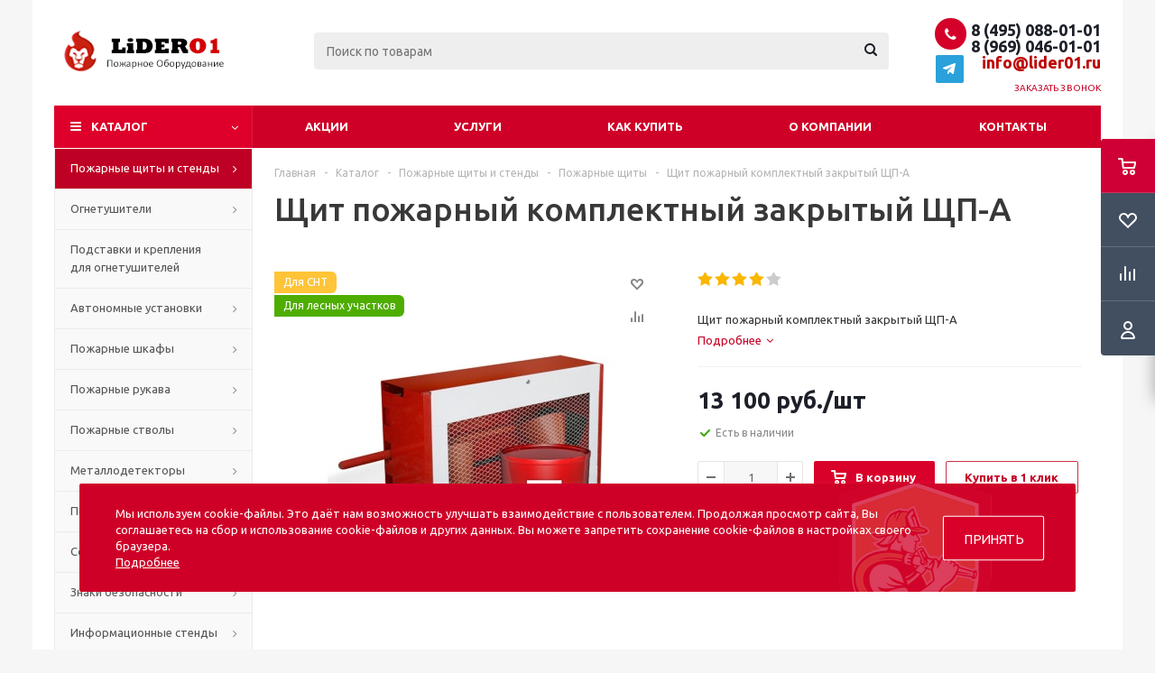

--- FILE ---
content_type: text/html; charset=UTF-8
request_url: https://lider01.ru/catalog/pozharnye_shchity_i_stendy/shchity/2409/
body_size: 56306
content:
<!DOCTYPE html>
<html xmlns="http://www.w3.org/1999/xhtml" xml:lang="ru" lang="ru" >
<head>
  
	<title>Щит пожарный комплектный закрытый ЩП-А по выгодным ценам в Москве - Lider 01</title>
	<meta name="viewport" content="initial-scale=1.0, width=device-width" />
	<meta name="HandheldFriendly" content="true" />
	<meta name="yes" content="yes" />
	<meta name="apple-mobile-web-app-status-bar-style" content="black" />
	<meta name="SKYPE_TOOLBAR" content="SKYPE_TOOLBAR_PARSER_COMPATIBLE" />
	<meta http-equiv="Content-Type" content="text/html; charset=UTF-8" />
<meta name="keywords" content="щит щп цена, щит щп а комплектация, пожарный щит щп а цена, пожарный щит щп а класс а, пожарный щит типа щп а, щит пожарный щп а комплектация цена, купить щит пожарный щп а укомплектованный, пожарные щп а" />
<meta name="description" content="Щит пожарный комплектный закрытый ЩП-А купить по выгодным ценам в интернет-магазине пожарного оборудования LIDER01.RU с доставкой по России" />
<link href="/bitrix/js/ui/design-tokens/dist/ui.design-tokens.css?172925221226358"  rel="stylesheet" />
<link href="/bitrix/js/ui/fonts/opensans/ui.font.opensans.css?16927077592555"  rel="stylesheet" />
<link href="/bitrix/js/main/popup/dist/main.popup.bundle.css?176344598531694"  rel="stylesheet" />
<link href="/bitrix/js/main/loader/dist/loader.bundle.css?15973314802425"  rel="stylesheet" />
<link href="/bitrix/js/main/core/css/core_viewer.css?172925224461330"  rel="stylesheet" />
<link href="/bitrix/js/ui/design-tokens/air/dist/air-design-tokens.css?1763446210115751"  rel="stylesheet" />
<link href="/bitrix/js/ui/icon-set/icon-base.css?17634460511830"  rel="stylesheet" />
<link href="/bitrix/js/ui/icon-set/outline/style.css?1763446217111764"  rel="stylesheet" />
<link href="/bitrix/js/ui/entity-selector/dist/entity-selector.bundle.css?176344621224925"  rel="stylesheet" />
<link href="/bitrix/js/ui/switcher/dist/ui.switcher.bundle.css?17634460517550"  rel="stylesheet" />
<link href="/bitrix/js/ui/cnt/ui.cnt.css?17634460515220"  rel="stylesheet" />
<link href="/bitrix/js/ui/cnt/dist/cnt.bundle.css?17634460906343"  rel="stylesheet" />
<link href="/bitrix/js/ui/icon-set/main/style.css?176344605180627"  rel="stylesheet" />
<link href="/bitrix/js/ui/buttons/dist/ui.buttons.bundle.css?176344621081237"  rel="stylesheet" />
<link href="/bitrix/js/main/core/css/core_date.css?169270783410481"  rel="stylesheet" />
<link href="/bitrix/js/fileman/html_editor/html-editor.css?171091934766036"  rel="stylesheet" />
<link href="/local/templates/.default/components/bitrix/catalog/main/style.css?172925293610025"  rel="stylesheet" />
<link href="/bitrix/templates/aspro_optimus/components/bitrix/iblock.vote/element_rating/style.css?1692708378345"  rel="stylesheet" />
<link href="/bitrix/templates/aspro_optimus/components/bitrix/sale.gift.main.products/main/style.css?1541084807663"  rel="stylesheet" />
<link href="/bitrix/components/bitrix/system.pagenavigation/templates/modern/style.css?1692707834754"  rel="stylesheet" />
<link href="/bitrix/components/bitrix/main.post.form/templates/.default/style.css?174944765930089"  rel="stylesheet" />
<link href="/bitrix/panel/main/popup.css?169270784322696"  rel="stylesheet" />
<link href="/local/components/capybara/cookie.popup/templates/.default/style.css?17586224613252"  rel="stylesheet" />
<link href="/bitrix/templates/aspro_optimus/css/jquery.fancybox.css?15410848074353"  data-template-style="true"  rel="stylesheet" />
<link href="/bitrix/templates/aspro_optimus/css/styles.css?1729252531127955"  data-template-style="true"  rel="stylesheet" />
<link href="/bitrix/templates/aspro_optimus/css/animation/animation_ext.css?15410848074934"  data-template-style="true"  rel="stylesheet" />
<link href="/bitrix/templates/aspro_optimus/css/jquery.mCustomScrollbar.min.css?169270836842839"  data-template-style="true"  rel="stylesheet" />
<link href="/bitrix/templates/aspro_optimus/ajax/ajax.css?1541084807326"  data-template-style="true"  rel="stylesheet" />
<link href="/bitrix/templates/aspro_optimus/styles.css?17226002123910"  data-template-style="true"  rel="stylesheet" />
<link href="/bitrix/templates/aspro_optimus/template_styles.css?1763447639399362"  data-template-style="true"  rel="stylesheet" />
<link href="/bitrix/templates/aspro_optimus/themes/red/theme.css?169270841136873"  data-template-style="true"  rel="stylesheet" />
<link href="/bitrix/templates/aspro_optimus/bg_color/light/bgcolors.css?169270839752"  data-template-style="true"  rel="stylesheet" />
<link href="/bitrix/templates/aspro_optimus/css/media.css?1729252531137762"  data-template-style="true"  rel="stylesheet" />
<link href="/bitrix/templates/aspro_optimus/css/fonts/font-awesome/css/font-awesome.min.css?154108480729063"  data-template-style="true"  rel="stylesheet" />
<link href="/bitrix/templates/aspro_optimus/css/print.css?15410848077290"  data-template-style="true"  rel="stylesheet" />
<link href="/bitrix/templates/aspro_optimus/css/custom.css?17376176268884"  data-template-style="true"  rel="stylesheet" />
<script>if(!window.BX)window.BX={};if(!window.BX.message)window.BX.message=function(mess){if(typeof mess==='object'){for(let i in mess) {BX.message[i]=mess[i];} return true;}};</script>
<script>(window.BX||top.BX).message({"JS_CORE_LOADING":"Загрузка...","JS_CORE_NO_DATA":"- Нет данных -","JS_CORE_WINDOW_CLOSE":"Закрыть","JS_CORE_WINDOW_EXPAND":"Развернуть","JS_CORE_WINDOW_NARROW":"Свернуть в окно","JS_CORE_WINDOW_SAVE":"Сохранить","JS_CORE_WINDOW_CANCEL":"Отменить","JS_CORE_WINDOW_CONTINUE":"Продолжить","JS_CORE_H":"ч","JS_CORE_M":"м","JS_CORE_S":"с","JSADM_AI_HIDE_EXTRA":"Скрыть лишние","JSADM_AI_ALL_NOTIF":"Показать все","JSADM_AUTH_REQ":"Требуется авторизация!","JS_CORE_WINDOW_AUTH":"Войти","JS_CORE_IMAGE_FULL":"Полный размер"});</script>

<script src="/bitrix/js/main/core/core.js?1763446098511455"></script>

<script>BX.Runtime.registerExtension({"name":"main.core","namespace":"BX","loaded":true});</script>
<script>BX.setJSList(["\/bitrix\/js\/main\/core\/core_ajax.js","\/bitrix\/js\/main\/core\/core_promise.js","\/bitrix\/js\/main\/polyfill\/promise\/js\/promise.js","\/bitrix\/js\/main\/loadext\/loadext.js","\/bitrix\/js\/main\/loadext\/extension.js","\/bitrix\/js\/main\/polyfill\/promise\/js\/promise.js","\/bitrix\/js\/main\/polyfill\/find\/js\/find.js","\/bitrix\/js\/main\/polyfill\/includes\/js\/includes.js","\/bitrix\/js\/main\/polyfill\/matches\/js\/matches.js","\/bitrix\/js\/ui\/polyfill\/closest\/js\/closest.js","\/bitrix\/js\/main\/polyfill\/fill\/main.polyfill.fill.js","\/bitrix\/js\/main\/polyfill\/find\/js\/find.js","\/bitrix\/js\/main\/polyfill\/matches\/js\/matches.js","\/bitrix\/js\/main\/polyfill\/core\/dist\/polyfill.bundle.js","\/bitrix\/js\/main\/core\/core.js","\/bitrix\/js\/main\/polyfill\/intersectionobserver\/js\/intersectionobserver.js","\/bitrix\/js\/main\/lazyload\/dist\/lazyload.bundle.js","\/bitrix\/js\/main\/polyfill\/core\/dist\/polyfill.bundle.js","\/bitrix\/js\/main\/parambag\/dist\/parambag.bundle.js"]);
</script>
<script>BX.Runtime.registerExtension({"name":"ui.dexie","namespace":"BX.DexieExport","loaded":true});</script>
<script>BX.Runtime.registerExtension({"name":"ls","namespace":"window","loaded":true});</script>
<script>BX.Runtime.registerExtension({"name":"fx","namespace":"window","loaded":true});</script>
<script>BX.Runtime.registerExtension({"name":"fc","namespace":"window","loaded":true});</script>
<script>BX.Runtime.registerExtension({"name":"pull.protobuf","namespace":"BX","loaded":true});</script>
<script>BX.Runtime.registerExtension({"name":"rest.client","namespace":"window","loaded":true});</script>
<script>(window.BX||top.BX).message({"pull_server_enabled":"N","pull_config_timestamp":0,"shared_worker_allowed":"Y","pull_guest_mode":"N","pull_guest_user_id":0,"pull_worker_mtime":1749447698});(window.BX||top.BX).message({"PULL_OLD_REVISION":"Для продолжения корректной работы с сайтом необходимо перезагрузить страницу."});</script>
<script>BX.Runtime.registerExtension({"name":"pull.client","namespace":"BX","loaded":true});</script>
<script>BX.Runtime.registerExtension({"name":"pull","namespace":"window","loaded":true});</script>
<script>BX.Runtime.registerExtension({"name":"aspro_jquery","namespace":"window","loaded":true});</script>
<script>BX.Runtime.registerExtension({"name":"aspro_smart_position_dropdown","namespace":"window","loaded":true});</script>
<script>BX.Runtime.registerExtension({"name":"aspro_left_menu_aim","namespace":"window","loaded":true});</script>
<script>BX.Runtime.registerExtension({"name":"ui.design-tokens","namespace":"window","loaded":true});</script>
<script>BX.Runtime.registerExtension({"name":"ui.fonts.opensans","namespace":"window","loaded":true});</script>
<script>BX.Runtime.registerExtension({"name":"main.popup","namespace":"BX.Main","loaded":true});</script>
<script>BX.Runtime.registerExtension({"name":"popup","namespace":"window","loaded":true});</script>
<script>BX.Runtime.registerExtension({"name":"main.loader","namespace":"BX","loaded":true});</script>
<script>BX.Runtime.registerExtension({"name":"loader","namespace":"window","loaded":true});</script>
<script>(window.BX||top.BX).message({"DISK_MYOFFICE":false});(window.BX||top.BX).message({"JS_CORE_VIEWER_DOWNLOAD":"Скачать","JS_CORE_VIEWER_EDIT":"Редактировать","JS_CORE_VIEWER_DESCR_AUTHOR":"Автор","JS_CORE_VIEWER_DESCR_LAST_MODIFY":"Последние изменения","JS_CORE_VIEWER_TOO_BIG_FOR_VIEW":"Файл слишком большой для просмотра","JS_CORE_VIEWER_OPEN_WITH_GVIEWER":"Открыть файл в Google Viewer","JS_CORE_VIEWER_IFRAME_DESCR_ERROR":"К сожалению, не удалось открыть документ.","JS_CORE_VIEWER_IFRAME_PROCESS_SAVE_DOC":"Сохранение документа","JS_CORE_VIEWER_IFRAME_UPLOAD_DOC_TO_GOOGLE":"Загрузка документа","JS_CORE_VIEWER_IFRAME_CONVERT_ACCEPT":"Конвертировать","JS_CORE_VIEWER_IFRAME_CONVERT_DECLINE":"Отменить","JS_CORE_VIEWER_IFRAME_CONVERT_TO_NEW_FORMAT":"Документ будет сконвертирован в docx, xls, pptx, так как имеет старый формат.","JS_CORE_VIEWER_IFRAME_DESCR_SAVE_DOC":"Сохранить документ?","JS_CORE_VIEWER_IFRAME_SAVE_DOC":"Сохранить","JS_CORE_VIEWER_IFRAME_DISCARD_DOC":"Отменить изменения","JS_CORE_VIEWER_IFRAME_CHOICE_SERVICE_EDIT":"Редактировать с помощью","JS_CORE_VIEWER_IFRAME_SET_DEFAULT_SERVICE_EDIT":"Использовать для всех файлов","JS_CORE_VIEWER_IFRAME_CHOICE_SERVICE_EDIT_ACCEPT":"Применить","JS_CORE_VIEWER_IFRAME_CHOICE_SERVICE_EDIT_DECLINE":"Отменить","JS_CORE_VIEWER_IFRAME_UPLOAD_NEW_VERSION_IN_COMMENT":"Загрузил новую версию файла","JS_CORE_VIEWER_SERVICE_GOOGLE_DRIVE":"Google Docs","JS_CORE_VIEWER_SERVICE_SKYDRIVE":"MS Office Online","JS_CORE_VIEWER_IFRAME_CANCEL":"Отмена","JS_CORE_VIEWER_IFRAME_DESCR_SAVE_DOC_F":"В одном из окон вы редактируете данный документ. Если вы завершили работу над документом, нажмите \u0022#SAVE_DOC#\u0022, чтобы загрузить измененный файл на портал.","JS_CORE_VIEWER_SAVE":"Сохранить","JS_CORE_VIEWER_EDIT_IN_SERVICE":"Редактировать в #SERVICE#","JS_CORE_VIEWER_NOW_EDITING_IN_SERVICE":"Редактирование в #SERVICE#","JS_CORE_VIEWER_SAVE_TO_OWN_FILES_MSGVER_1":"Сохранить на Битрикс24.Диск","JS_CORE_VIEWER_DOWNLOAD_TO_PC":"Скачать на локальный компьютер","JS_CORE_VIEWER_GO_TO_FILE":"Перейти к файлу","JS_CORE_VIEWER_DESCR_SAVE_FILE_TO_OWN_FILES":"Файл #NAME# успешно сохранен\u003Cbr\u003Eв папку \u0022Файлы\\Сохраненные\u0022","JS_CORE_VIEWER_DESCR_PROCESS_SAVE_FILE_TO_OWN_FILES":"Файл #NAME# сохраняется\u003Cbr\u003Eна ваш \u0022Битрикс24.Диск\u0022","JS_CORE_VIEWER_HISTORY_ELEMENT":"История","JS_CORE_VIEWER_VIEW_ELEMENT":"Просмотреть","JS_CORE_VIEWER_THROUGH_VERSION":"Версия #NUMBER#","JS_CORE_VIEWER_THROUGH_LAST_VERSION":"Последняя версия","JS_CORE_VIEWER_DISABLE_EDIT_BY_PERM":"Автор не разрешил вам редактировать этот документ","JS_CORE_VIEWER_IFRAME_UPLOAD_NEW_VERSION_IN_COMMENT_F":"Загрузила новую версию файла","JS_CORE_VIEWER_IFRAME_UPLOAD_NEW_VERSION_IN_COMMENT_M":"Загрузил новую версию файла","JS_CORE_VIEWER_IFRAME_CONVERT_TO_NEW_FORMAT_EX":"Документ будет сконвертирован в формат #NEW_FORMAT#, так как текущий формат #OLD_FORMAT# является устаревшим.","JS_CORE_VIEWER_CONVERT_TITLE":"Конвертировать в #NEW_FORMAT#?","JS_CORE_VIEWER_CREATE_IN_SERVICE":"Создать с помощью #SERVICE#","JS_CORE_VIEWER_NOW_CREATING_IN_SERVICE":"Создание документа в #SERVICE#","JS_CORE_VIEWER_SAVE_AS":"Сохранить как","JS_CORE_VIEWER_CREATE_DESCR_SAVE_DOC_F":"В одном из окон вы создаете новый документ. Если вы завершили работу над документом, нажмите \u0022#SAVE_AS_DOC#\u0022, чтобы перейти к добавлению документа на портал.","JS_CORE_VIEWER_NOW_DOWNLOAD_FROM_SERVICE":"Загрузка документа из #SERVICE#","JS_CORE_VIEWER_EDIT_IN_LOCAL_SERVICE":"Редактировать на моём компьютере","JS_CORE_VIEWER_EDIT_IN_LOCAL_SERVICE_SHORT":"Редактировать на #SERVICE#","JS_CORE_VIEWER_SERVICE_LOCAL":"моём компьютере","JS_CORE_VIEWER_DOWNLOAD_B24_DESKTOP":"Скачать","JS_CORE_VIEWER_SERVICE_LOCAL_INSTALL_DESKTOP_MSGVER_1":"Для эффективного редактирования документов на компьютере, установите приложение для компьютера и подключите Битрикс24.Диск","JS_CORE_VIEWER_SHOW_FILE_DIALOG_OAUTH_NOTICE":"Для просмотра файла, пожалуйста, авторизуйтесь в своем аккаунте \u003Ca id=\u0022bx-js-disk-run-oauth-modal\u0022 href=\u0022#\u0022\u003E#SERVICE#\u003C\/a\u003E.","JS_CORE_VIEWER_SERVICE_OFFICE365":"Office365","JS_CORE_VIEWER_DOCUMENT_IS_LOCKED_BY":"Документ заблокирован на редактирование","JS_CORE_VIEWER_SERVICE_MYOFFICE":"МойОфис","JS_CORE_VIEWER_OPEN_PDF_PREVIEW":"Просмотреть pdf-версию файла","JS_CORE_VIEWER_AJAX_ACCESS_DENIED":"Не хватает прав для просмотра файла. Попробуйте обновить страницу.","JS_CORE_VIEWER_AJAX_CONNECTION_FAILED":"При попытке открыть файл возникла ошибка. Пожалуйста, попробуйте позже.","JS_CORE_VIEWER_AJAX_OPEN_NEW_TAB":"Открыть в новом окне","JS_CORE_VIEWER_AJAX_PRINT":"Распечатать","JS_CORE_VIEWER_TRANSFORMATION_IN_PROCESS":"Документ сохранён. Мы готовим его к показу.","JS_CORE_VIEWER_IFRAME_ERROR_TITLE":"Не удалось открыть документ","JS_CORE_VIEWER_DOWNLOAD_B24_DESKTOP_FULL":"Скачать приложение","JS_CORE_VIEWER_DOWNLOAD_DOCUMENT":"Скачать документ","JS_CORE_VIEWER_IFRAME_ERROR_COULD_NOT_VIEW":"К сожалению, не удалось просмотреть документ.","JS_CORE_VIEWER_ACTIONPANEL_MORE":"Ещё"});</script>
<script>BX.Runtime.registerExtension({"name":"viewer","namespace":"window","loaded":true});</script>
<script>BX.Runtime.registerExtension({"name":"ui.design-tokens.air","namespace":"window","loaded":true});</script>
<script>BX.Runtime.registerExtension({"name":"ui.icon-set.api.core","namespace":"BX.UI.IconSet","loaded":true});</script>
<script>BX.Runtime.registerExtension({"name":"ui.icon-set","namespace":"window","loaded":true});</script>
<script>BX.Runtime.registerExtension({"name":"ui.icon-set.outline","namespace":"window","loaded":true});</script>
<script>(window.BX||top.BX).message({"UI_TAG_SELECTOR_SEARCH_PLACEHOLDER":"поиск","UI_TAG_SELECTOR_ADD_BUTTON_CAPTION":"Добавить","UI_TAG_SELECTOR_ADD_BUTTON_CAPTION_MORE":"Добавить еще","UI_TAG_SELECTOR_ADD_BUTTON_CAPTION_SINGLE":"Изменить","UI_TAG_SELECTOR_CREATE_BUTTON_CAPTION":"Создать","UI_SELECTOR_SEARCH_LOADER_TEXT":"Идет поиск дополнительных результатов...","UI_SELECTOR_SEARCH_TAB_TITLE":"Поиск","UI_SELECTOR_SEARCH_STUB_TITLE":"Нет совпадений","UI_SELECTOR_SEARCH_STUB_SUBTITLE_MSGVER_1":"Попробуйте изменить условия поиска","UI_SELECTOR_RECENT_TAB_TITLE":"Последние","UI_SELECTOR_ITEM_LINK_TITLE":"подробнее","UI_SELECTOR_TAB_STUB_TITLE":"В категории \u0026laquo;#TAB_TITLE#\u0026raquo; ничего не найдено","UI_SELECTOR_CREATE_ITEM_LABEL":"Создать:"});</script>
<script type="extension/settings" data-extension="ui.entity-selector">{"extensions":["catalog.entity-selector","highloadblock.entity-selector","seo.entity-selector"]}</script>
<script type="extension/settings" data-extension="catalog.entity-selector">{"entities":[{"id":"product","options":{"dynamicLoad":true,"dynamicSearch":true,"searchFields":[{"name":"supertitle","type":"string","system":true},{"name":"SEARCH_PROPERTIES","type":"string"},{"name":"PREVIEW_TEXT","type":"string"},{"name":"DETAIL_TEXT","type":"string"},{"name":"PARENT_NAME","type":"string"},{"name":"PARENT_SEARCH_PROPERTIES","type":"string"},{"name":"PARENT_PREVIEW_TEXT","type":"string"},{"name":"PARENT_DETAIL_TEXT","type":"string"}],"itemOptions":{"default":{"avatar":"\/bitrix\/js\/catalog\/entity-selector\/src\/images\/product.svg","captionOptions":{"fitContent":true,"maxWidth":150}}}}},{"id":"product_variation","options":{"dynamicLoad":false,"dynamicSearch":true,"searchFields":[{"name":"supertitle","type":"string","system":true},{"name":"SEARCH_PROPERTIES","type":"string"},{"name":"PREVIEW_TEXT","type":"string"},{"name":"DETAIL_TEXT","type":"string"},{"name":"PARENT_NAME","type":"string"},{"name":"PARENT_SEARCH_PROPERTIES","type":"string"},{"name":"PARENT_PREVIEW_TEXT","type":"string"},{"name":"PARENT_DETAIL_TEXT","type":"string"}],"itemOptions":{"default":{"avatar":"\/bitrix\/js\/catalog\/entity-selector\/src\/images\/product.svg","captionOptions":{"fitContent":true,"maxWidth":150}}}}},{"id":"variation","options":{"dynamicLoad":true,"dynamicSearch":true,"searchFields":[{"name":"supertitle","type":"string","system":true},{"name":"SEARCH_PROPERTIES","type":"string"},{"name":"PREVIEW_TEXT","type":"string"},{"name":"DETAIL_TEXT","type":"string"},{"name":"PARENT_NAME","type":"string"},{"name":"PARENT_SEARCH_PROPERTIES","type":"string"},{"name":"PARENT_PREVIEW_TEXT","type":"string"},{"name":"PARENT_DETAIL_TEXT","type":"string"}],"itemOptions":{"default":{"avatar":"\/bitrix\/js\/catalog\/entity-selector\/src\/images\/product.svg","captionOptions":{"fitContent":true,"maxWidth":150}}}}},{"id":"store","options":{"itemOptions":{"default":{"avatar":"\/bitrix\/js\/catalog\/entity-selector\/src\/images\/store.svg"}}}},{"id":"dynamic","options":{"itemOptions":{"default":{"avatar":"\/bitrix\/js\/catalog\/entity-selector\/src\/images\/dynamic.svg"}}}},{"id":"agent-contractor-product-variation","options":{"dynamicLoad":true,"dynamicSearch":true,"searchFields":[{"name":"supertitle","type":"string","system":true},{"name":"SEARCH_PROPERTIES","type":"string"},{"name":"PREVIEW_TEXT","type":"string"},{"name":"DETAIL_TEXT","type":"string"},{"name":"PARENT_NAME","type":"string"},{"name":"PARENT_SEARCH_PROPERTIES","type":"string"},{"name":"PARENT_PREVIEW_TEXT","type":"string"},{"name":"PARENT_DETAIL_TEXT","type":"string"}],"itemOptions":{"default":{"avatar":"\/bitrix\/js\/catalog\/entity-selector\/src\/images\/product.svg","captionOptions":{"fitContent":true,"maxWidth":150}}}}},{"id":"agent-contractor-section","options":{"dynamicLoad":true,"dynamicSearch":true,"searchFields":[{"name":"supertitle","type":"string","system":true},{"name":"SEARCH_PROPERTIES","type":"string"},{"name":"PREVIEW_TEXT","type":"string"},{"name":"DETAIL_TEXT","type":"string"},{"name":"PARENT_NAME","type":"string"},{"name":"PARENT_SEARCH_PROPERTIES","type":"string"},{"name":"PARENT_PREVIEW_TEXT","type":"string"},{"name":"PARENT_DETAIL_TEXT","type":"string"}],"itemOptions":{"default":{"avatar":"\/bitrix\/js\/catalog\/entity-selector\/src\/images\/product.svg","captionOptions":{"fitContent":true,"maxWidth":150}}},"tagOptions":{"default":{"textColor":"#535c69","bgColor":"#d2f95f"}}}}]}</script>
<script>BX.Runtime.registerExtension({"name":"catalog.entity-selector","namespace":"window","loaded":true});</script>
<script type="extension/settings" data-extension="highloadblock.entity-selector">{"entities":[{"id":"highloadblock-element","options":{"dynamicLoad":true,"dynamicSearch":true}}]}</script>
<script>BX.Runtime.registerExtension({"name":"highloadblock.entity-selector","namespace":"window","loaded":true});</script>
<script>BX.Runtime.registerExtension({"name":"ui.entity-selector","namespace":"BX.UI.EntitySelector","loaded":true});</script>
<script>(window.BX||top.BX).message({"UI_SWITCHER_ON":"вкл","UI_SWITCHER_OFF":"выкл"});(window.BX||top.BX).message({"UI_SWITCHER_ON":"вкл","UI_SWITCHER_OFF":"выкл"});</script>
<script>BX.Runtime.registerExtension({"name":"ui.switcher","namespace":"BX.UI","loaded":true});</script>
<script>BX.Runtime.registerExtension({"name":"ui.cnt","namespace":"BX.UI","loaded":true});</script>
<script>BX.Runtime.registerExtension({"name":"ui.icon-set.main","namespace":"window","loaded":true});</script>
<script>(window.BX||top.BX).message({"UI_BUTTONS_SAVE_BTN_TEXT":"Сохранить","UI_BUTTONS_CREATE_BTN_TEXT":"Создать","UI_BUTTONS_ADD_BTN_TEXT":"Добавить","UI_BUTTONS_SEND_BTN_TEXT":"Отправить","UI_BUTTONS_CANCEL_BTN_TEXT":"Отменить","UI_BUTTONS_CLOSE_BTN_TEXT":"Закрыть","UI_BUTTONS_APPLY_BTN_TEXT":"Применить"});</script>
<script>BX.Runtime.registerExtension({"name":"ui.buttons","namespace":"BX.UI","loaded":true});</script>
<script>BX.Runtime.registerExtension({"name":"main.pageobject","namespace":"BX","loaded":true});</script>
<script>(window.BX||top.BX).message({"JS_CORE_LOADING":"Загрузка...","JS_CORE_NO_DATA":"- Нет данных -","JS_CORE_WINDOW_CLOSE":"Закрыть","JS_CORE_WINDOW_EXPAND":"Развернуть","JS_CORE_WINDOW_NARROW":"Свернуть в окно","JS_CORE_WINDOW_SAVE":"Сохранить","JS_CORE_WINDOW_CANCEL":"Отменить","JS_CORE_WINDOW_CONTINUE":"Продолжить","JS_CORE_H":"ч","JS_CORE_M":"м","JS_CORE_S":"с","JSADM_AI_HIDE_EXTRA":"Скрыть лишние","JSADM_AI_ALL_NOTIF":"Показать все","JSADM_AUTH_REQ":"Требуется авторизация!","JS_CORE_WINDOW_AUTH":"Войти","JS_CORE_IMAGE_FULL":"Полный размер"});</script>
<script>BX.Runtime.registerExtension({"name":"window","namespace":"window","loaded":true});</script>
<script>(window.BX||top.BX).message({"AMPM_MODE":false});(window.BX||top.BX).message({"MONTH_1":"Январь","MONTH_2":"Февраль","MONTH_3":"Март","MONTH_4":"Апрель","MONTH_5":"Май","MONTH_6":"Июнь","MONTH_7":"Июль","MONTH_8":"Август","MONTH_9":"Сентябрь","MONTH_10":"Октябрь","MONTH_11":"Ноябрь","MONTH_12":"Декабрь","MONTH_1_S":"января","MONTH_2_S":"февраля","MONTH_3_S":"марта","MONTH_4_S":"апреля","MONTH_5_S":"мая","MONTH_6_S":"июня","MONTH_7_S":"июля","MONTH_8_S":"августа","MONTH_9_S":"сентября","MONTH_10_S":"октября","MONTH_11_S":"ноября","MONTH_12_S":"декабря","MON_1":"янв","MON_2":"фев","MON_3":"мар","MON_4":"апр","MON_5":"мая","MON_6":"июн","MON_7":"июл","MON_8":"авг","MON_9":"сен","MON_10":"окт","MON_11":"ноя","MON_12":"дек","DAY_OF_WEEK_0":"Воскресенье","DAY_OF_WEEK_1":"Понедельник","DAY_OF_WEEK_2":"Вторник","DAY_OF_WEEK_3":"Среда","DAY_OF_WEEK_4":"Четверг","DAY_OF_WEEK_5":"Пятница","DAY_OF_WEEK_6":"Суббота","DOW_0":"Вс","DOW_1":"Пн","DOW_2":"Вт","DOW_3":"Ср","DOW_4":"Чт","DOW_5":"Пт","DOW_6":"Сб","FD_SECOND_AGO_0":"#VALUE# секунд назад","FD_SECOND_AGO_1":"#VALUE# секунду назад","FD_SECOND_AGO_10_20":"#VALUE# секунд назад","FD_SECOND_AGO_MOD_1":"#VALUE# секунду назад","FD_SECOND_AGO_MOD_2_4":"#VALUE# секунды назад","FD_SECOND_AGO_MOD_OTHER":"#VALUE# секунд назад","FD_SECOND_DIFF_0":"#VALUE# секунд","FD_SECOND_DIFF_1":"#VALUE# секунда","FD_SECOND_DIFF_10_20":"#VALUE# секунд","FD_SECOND_DIFF_MOD_1":"#VALUE# секунда","FD_SECOND_DIFF_MOD_2_4":"#VALUE# секунды","FD_SECOND_DIFF_MOD_OTHER":"#VALUE# секунд","FD_SECOND_SHORT":"#VALUE#с","FD_MINUTE_AGO_0":"#VALUE# минут назад","FD_MINUTE_AGO_1":"#VALUE# минуту назад","FD_MINUTE_AGO_10_20":"#VALUE# минут назад","FD_MINUTE_AGO_MOD_1":"#VALUE# минуту назад","FD_MINUTE_AGO_MOD_2_4":"#VALUE# минуты назад","FD_MINUTE_AGO_MOD_OTHER":"#VALUE# минут назад","FD_MINUTE_DIFF_0":"#VALUE# минут","FD_MINUTE_DIFF_1":"#VALUE# минута","FD_MINUTE_DIFF_10_20":"#VALUE# минут","FD_MINUTE_DIFF_MOD_1":"#VALUE# минута","FD_MINUTE_DIFF_MOD_2_4":"#VALUE# минуты","FD_MINUTE_DIFF_MOD_OTHER":"#VALUE# минут","FD_MINUTE_0":"#VALUE# минут","FD_MINUTE_1":"#VALUE# минуту","FD_MINUTE_10_20":"#VALUE# минут","FD_MINUTE_MOD_1":"#VALUE# минуту","FD_MINUTE_MOD_2_4":"#VALUE# минуты","FD_MINUTE_MOD_OTHER":"#VALUE# минут","FD_MINUTE_SHORT":"#VALUE#мин","FD_HOUR_AGO_0":"#VALUE# часов назад","FD_HOUR_AGO_1":"#VALUE# час назад","FD_HOUR_AGO_10_20":"#VALUE# часов назад","FD_HOUR_AGO_MOD_1":"#VALUE# час назад","FD_HOUR_AGO_MOD_2_4":"#VALUE# часа назад","FD_HOUR_AGO_MOD_OTHER":"#VALUE# часов назад","FD_HOUR_DIFF_0":"#VALUE# часов","FD_HOUR_DIFF_1":"#VALUE# час","FD_HOUR_DIFF_10_20":"#VALUE# часов","FD_HOUR_DIFF_MOD_1":"#VALUE# час","FD_HOUR_DIFF_MOD_2_4":"#VALUE# часа","FD_HOUR_DIFF_MOD_OTHER":"#VALUE# часов","FD_HOUR_SHORT":"#VALUE#ч","FD_YESTERDAY":"вчера","FD_TODAY":"сегодня","FD_TOMORROW":"завтра","FD_DAY_AGO_0":"#VALUE# дней назад","FD_DAY_AGO_1":"#VALUE# день назад","FD_DAY_AGO_10_20":"#VALUE# дней назад","FD_DAY_AGO_MOD_1":"#VALUE# день назад","FD_DAY_AGO_MOD_2_4":"#VALUE# дня назад","FD_DAY_AGO_MOD_OTHER":"#VALUE# дней назад","FD_DAY_DIFF_0":"#VALUE# дней","FD_DAY_DIFF_1":"#VALUE# день","FD_DAY_DIFF_10_20":"#VALUE# дней","FD_DAY_DIFF_MOD_1":"#VALUE# день","FD_DAY_DIFF_MOD_2_4":"#VALUE# дня","FD_DAY_DIFF_MOD_OTHER":"#VALUE# дней","FD_DAY_AT_TIME":"#DAY# в #TIME#","FD_DAY_SHORT":"#VALUE#д","FD_MONTH_AGO_0":"#VALUE# месяцев назад","FD_MONTH_AGO_1":"#VALUE# месяц назад","FD_MONTH_AGO_10_20":"#VALUE# месяцев назад","FD_MONTH_AGO_MOD_1":"#VALUE# месяц назад","FD_MONTH_AGO_MOD_2_4":"#VALUE# месяца назад","FD_MONTH_AGO_MOD_OTHER":"#VALUE# месяцев назад","FD_MONTH_DIFF_0":"#VALUE# месяцев","FD_MONTH_DIFF_1":"#VALUE# месяц","FD_MONTH_DIFF_10_20":"#VALUE# месяцев","FD_MONTH_DIFF_MOD_1":"#VALUE# месяц","FD_MONTH_DIFF_MOD_2_4":"#VALUE# месяца","FD_MONTH_DIFF_MOD_OTHER":"#VALUE# месяцев","FD_MONTH_SHORT":"#VALUE#мес","FD_YEARS_AGO_0":"#VALUE# лет назад","FD_YEARS_AGO_1":"#VALUE# год назад","FD_YEARS_AGO_10_20":"#VALUE# лет назад","FD_YEARS_AGO_MOD_1":"#VALUE# год назад","FD_YEARS_AGO_MOD_2_4":"#VALUE# года назад","FD_YEARS_AGO_MOD_OTHER":"#VALUE# лет назад","FD_YEARS_DIFF_0":"#VALUE# лет","FD_YEARS_DIFF_1":"#VALUE# год","FD_YEARS_DIFF_10_20":"#VALUE# лет","FD_YEARS_DIFF_MOD_1":"#VALUE# год","FD_YEARS_DIFF_MOD_2_4":"#VALUE# года","FD_YEARS_DIFF_MOD_OTHER":"#VALUE# лет","FD_YEARS_SHORT_0":"#VALUE#л","FD_YEARS_SHORT_1":"#VALUE#г","FD_YEARS_SHORT_10_20":"#VALUE#л","FD_YEARS_SHORT_MOD_1":"#VALUE#г","FD_YEARS_SHORT_MOD_2_4":"#VALUE#г","FD_YEARS_SHORT_MOD_OTHER":"#VALUE#л","CAL_BUTTON":"Выбрать","CAL_TIME_SET":"Установить время","CAL_TIME":"Время","FD_LAST_SEEN_TOMORROW":"завтра в #TIME#","FD_LAST_SEEN_NOW":"только что","FD_LAST_SEEN_TODAY":"сегодня в #TIME#","FD_LAST_SEEN_YESTERDAY":"вчера в #TIME#","FD_LAST_SEEN_MORE_YEAR":"более года назад","FD_UNIT_ORDER":"Y m d H i s","FD_SEPARATOR":"\u0026#32;","FD_SEPARATOR_SHORT":"\u0026#32;"});</script>
<script type="extension/settings" data-extension="main.date">{"formats":{"FORMAT_DATE":"DD.MM.YYYY","FORMAT_DATETIME":"DD.MM.YYYY HH:MI:SS","SHORT_DATE_FORMAT":"d.m.Y","MEDIUM_DATE_FORMAT":"j M Y","LONG_DATE_FORMAT":"j F Y","DAY_MONTH_FORMAT":"j F","DAY_SHORT_MONTH_FORMAT":"j M","SHORT_DAY_OF_WEEK_MONTH_FORMAT":"D, j F","SHORT_DAY_OF_WEEK_SHORT_MONTH_FORMAT":"D, j M","DAY_OF_WEEK_MONTH_FORMAT":"l, j F","FULL_DATE_FORMAT":"l, j F  Y","SHORT_TIME_FORMAT":"H:i","LONG_TIME_FORMAT":"H:i:s"}}</script>
<script>BX.Runtime.registerExtension({"name":"main.date","namespace":"BX.Main","loaded":true});</script>
<script>(window.BX||top.BX).message({"WEEK_START":1});</script>
<script>BX.Runtime.registerExtension({"name":"date","namespace":"window","loaded":true});</script>
<script>BX.Runtime.registerExtension({"name":"timer","namespace":"window","loaded":true});</script>
<script>BX.Runtime.registerExtension({"name":"html_editor","namespace":"window","loaded":true});</script>
<script type="extension/settings" data-extension="currency.currency-core">{"region":"ru"}</script>
<script>BX.Runtime.registerExtension({"name":"currency.currency-core","namespace":"BX.Currency","loaded":true});</script>
<script>BX.Runtime.registerExtension({"name":"currency","namespace":"window","loaded":true});</script>
<script>window.__COOKIE_CONF={"COOKIE_NAME":"BITRIX_SM_cookieAccepted","GROUPS_COOKIE_NAME":"BITRIX_SM_selectedCookieGroups","AGREEMENT_ID":1,"GROUPS_CONFIG":{"strictlyNecessaryCookies":{"NAME":"Технические (включены всегда)","PREVIEW_TEXT":"Нужны для работы сайта.","STATE":"Y","LOCKED":"Y"}}};(window.BX||top.BX)&& (window.BX||top.BX).message && (window.BX||top.BX).message({"COOKIE_AGREEMENT_ID":1,"COOKIE_NAME":"BITRIX_SM_cookieAccepted","COOKIE_GROUPS_CONFIG":{"strictlyNecessaryCookies":{"NAME":"Технические (включены всегда)","PREVIEW_TEXT":"Нужны для работы сайта.","STATE":"Y","LOCKED":"Y"}}});</script>
<script>(window.BX||top.BX).message({"LANGUAGE_ID":"ru","FORMAT_DATE":"DD.MM.YYYY","FORMAT_DATETIME":"DD.MM.YYYY HH:MI:SS","COOKIE_PREFIX":"BITRIX_SM","SERVER_TZ_OFFSET":"10800","UTF_MODE":"Y","SITE_ID":"s1","SITE_DIR":"\/","USER_ID":"","SERVER_TIME":1769975282,"USER_TZ_OFFSET":0,"USER_TZ_AUTO":"Y","bitrix_sessid":"f4cf9655d3e1ba3a35943d136ed5ae8e"});</script>


<script src="/bitrix/js/ui/dexie/dist/dexie.bundle.js?1763446048218847"></script>
<script src="/bitrix/js/main/core/core_ls.js?17405544234201"></script>
<script src="/bitrix/js/main/core/core_fx.js?154108481116888"></script>
<script src="/bitrix/js/main/core/core_frame_cache.js?176344605316945"></script>
<script src="/bitrix/js/pull/protobuf/protobuf.js?1602490648274055"></script>
<script src="/bitrix/js/pull/protobuf/model.js?160249064870928"></script>
<script src="/bitrix/js/rest/client/rest.client.js?160249068217414"></script>
<script src="/bitrix/js/pull/client/pull.client.js?174944769983861"></script>
<script src="/bitrix/js/aspro.optimus/jquery/jquery-1.12.4.min.js?174944791897163"></script>
<script src="/bitrix/js/main/ajax.js?154108481035509"></script>
<script src="/bitrix/js/main/popup/dist/main.popup.bundle.js?1763446254119952"></script>
<script src="/bitrix/js/main/loader/dist/loader.bundle.js?17292522447707"></script>
<script src="/bitrix/js/main/core/core_viewer.js?1763446098144208"></script>
<script src="/bitrix/js/ui/icon-set/api/core/dist/ui.icon-set.core.bundle.js?176344621747353"></script>
<script src="/bitrix/js/ui/entity-selector/dist/entity-selector.bundle.js?1763446212298364"></script>
<script src="/bitrix/js/ui/switcher/dist/ui.switcher.bundle.js?176344605114161"></script>
<script src="/bitrix/js/ui/cnt/dist/cnt.bundle.js?176344609016741"></script>
<script src="/bitrix/js/ui/buttons/dist/ui.buttons.bundle.js?176344621792092"></script>
<script src="/bitrix/js/main/pageobject/dist/pageobject.bundle.js?1763446098999"></script>
<script src="/bitrix/js/main/core/core_window.js?171091933798766"></script>
<script src="/bitrix/js/main/date/main.date.js?174944766262683"></script>
<script src="/bitrix/js/main/core/core_date.js?161467986936080"></script>
<script src="/bitrix/js/main/core/core_timer.js?16242158486316"></script>
<script src="/bitrix/js/fileman/html_editor/range.js?1541084811149119"></script>
<script src="/bitrix/js/fileman/html_editor/html-actions.js?1704801981124945"></script>
<script src="/bitrix/js/fileman/html_editor/html-views.js?174944766885356"></script>
<script src="/bitrix/js/fileman/html_editor/html-parser.js?1740554442104822"></script>
<script src="/bitrix/js/fileman/html_editor/html-base-controls.js?1704801981100707"></script>
<script src="/bitrix/js/fileman/html_editor/html-controls.js?1740554442175462"></script>
<script src="/bitrix/js/fileman/html_editor/html-components.js?154166781312580"></script>
<script src="/bitrix/js/fileman/html_editor/html-snippets.js?155429493924360"></script>
<script src="/bitrix/js/fileman/html_editor/html-editor.js?1749447668135416"></script>
<script src="/bitrix/js/main/dd.js?169270794514809"></script>
<script src="/bitrix/js/currency/currency-core/dist/currency-core.bundle.js?17292521298800"></script>
<script src="/bitrix/js/currency/core_currency.js?17292521291181"></script>
<script>
					(function () {
						"use strict";

						var counter = function ()
						{
							var cookie = (function (name) {
								var parts = ("; " + document.cookie).split("; " + name + "=");
								if (parts.length == 2) {
									try {return JSON.parse(decodeURIComponent(parts.pop().split(";").shift()));}
									catch (e) {}
								}
							})("BITRIX_CONVERSION_CONTEXT_s1");

							if (cookie && cookie.EXPIRE >= BX.message("SERVER_TIME"))
								return;

							var request = new XMLHttpRequest();
							request.open("POST", "/bitrix/tools/conversion/ajax_counter.php", true);
							request.setRequestHeader("Content-type", "application/x-www-form-urlencoded");
							request.send(
								"SITE_ID="+encodeURIComponent("s1")+
								"&sessid="+encodeURIComponent(BX.bitrix_sessid())+
								"&HTTP_REFERER="+encodeURIComponent(document.referrer)
							);
						};

						if (window.frameRequestStart === true)
							BX.addCustomEvent("onFrameDataReceived", counter);
						else
							BX.ready(counter);
					})();
				</script>
<script>BX.message({'PHONE':'Телефон','SOCIAL':'Социальные сети','DESCRIPTION':'Описание магазина','ITEMS':'Товары','LOGO':'Логотип','REGISTER_INCLUDE_AREA':'Текст о регистрации','AUTH_INCLUDE_AREA':'Текст об авторизации','FRONT_IMG':'Изображение компании','EMPTY_CART':'пуста','CATALOG_VIEW_MORE':'... Показать все','CATALOG_VIEW_LESS':'... Свернуть','JS_REQUIRED':'Заполните это поле!','JS_FORMAT':'Неверный формат!','JS_FILE_EXT':'Недопустимое расширение файла!','JS_PASSWORD_COPY':'Пароли не совпадают!','JS_PASSWORD_LENGTH':'Минимум 6 символов!','JS_ERROR':'Неверно заполнено поле!','JS_FILE_SIZE':'Максимальный размер 5мб!','JS_FILE_BUTTON_NAME':'Выберите файл','JS_FILE_DEFAULT':'Файл не найден','JS_DATE':'Некорректная дата!','JS_RECAPTCHA_ERROR':'Пройдите проверку','JS_REQUIRED_LICENSES':'Согласитесь с условиями!','JS_REQUIRED_OFFER':'Согласитесь с условиями!','FANCY_CLOSE':'Закрыть','FANCY_NEXT':'Следующий','FANCY_PREV':'Предыдущий','TOP_AUTH_REGISTER':'Регистрация','CALLBACK':'Заказать звонок','UNTIL_AKC':'До конца акции','TITLE_QUANTITY_BLOCK':'Остаток','TITLE_QUANTITY':'штук','TOTAL_SUMM_ITEM':'Общая стоимость ','RECAPTCHA_TEXT':'Подтвердите, что вы не робот','SUBSCRIBE_SUCCESS':'Вы успешно подписались','COUNTDOWN_SEC':'сек.','COUNTDOWN_MIN':'мин.','COUNTDOWN_HOUR':'час.','COUNTDOWN_DAY0':'дней','COUNTDOWN_DAY1':'день','COUNTDOWN_DAY2':'дня','COUNTDOWN_WEAK0':'Недель','COUNTDOWN_WEAK1':'Неделя','COUNTDOWN_WEAK2':'Недели','COUNTDOWN_MONTH0':'Месяцев','COUNTDOWN_MONTH1':'Месяц','COUNTDOWN_MONTH2':'Месяца','COUNTDOWN_YEAR0':'Лет','COUNTDOWN_YEAR1':'Год','COUNTDOWN_YEAR2':'Года','CATALOG_PARTIAL_BASKET_PROPERTIES_ERROR':'Заполнены не все свойства у добавляемого товара','CATALOG_EMPTY_BASKET_PROPERTIES_ERROR':'Выберите свойства товара, добавляемые в корзину в параметрах компонента','CATALOG_ELEMENT_NOT_FOUND':'Элемент не найден','ERROR_ADD2BASKET':'Ошибка добавления товара в корзину','CATALOG_SUCCESSFUL_ADD_TO_BASKET':'Успешное добавление товара в корзину','ERROR_BASKET_TITLE':'Ошибка корзины','ERROR_BASKET_PROP_TITLE':'Выберите свойства, добавляемые в корзину','ERROR_BASKET_BUTTON':'Выбрать','BASKET_TOP':'Корзина в шапке','ERROR_ADD_DELAY_ITEM':'Ошибка отложенной корзины','VIEWED_TITLE':'Ранее вы смотрели','VIEWED_BEFORE':'Ранее вы смотрели','BEST_TITLE':'Лучшие предложения','CT_BST_SEARCH_BUTTON':'Поиск','CT_BST_SEARCH2_BUTTON':'Найти','BASKET_PRINT_BUTTON':'Распечатать','BASKET_CLEAR_ALL_BUTTON':'Очистить','BASKET_QUICK_ORDER_BUTTON':'Быстрый заказ','BASKET_CONTINUE_BUTTON':'Продолжить покупки','BASKET_ORDER_BUTTON':'Оформить заказ','SHARE_BUTTON':'Поделиться','BASKET_CHANGE_TITLE':'Ваш заказ','BASKET_CHANGE_LINK':'Изменить','FROM':'от','TITLE_BLOCK_VIEWED_NAME':'Ранее вы смотрели','T_BASKET':'Корзина заказа','FILTER_EXPAND_VALUES':'Показать все','FILTER_HIDE_VALUES':'Свернуть','FULL_ORDER':'Полный заказ','ITEM_ECONOMY':'Экономия','JS_FORMAT_ORDER':'имеет неверный формат','S_MOBILE_MENU':'Меню'})</script>
<script src="/bitrix/templates/aspro_optimus/js/app.js?17634476395512"></script>
<link rel="apple-touch-icon" sizes="180x180" href="/upload/aspro.optimus/c65/b86dwy79lhtmrdqkvab2vrikmwazfumv.jpg" />
<script>$(document).ready(function(){$('body').append("<span class='bg_image_site fixed' style='background-image:url(/upload/iblock/458/4581476fd63a70da279303d4ef16e7ab.jpg);'></span>");})</script>
<style>html {--theme-base-color:#de002b;}</style>
<meta property="og:description" content="Щит пожарный комплектный закрытый ЩП-А" />
<meta property="og:image" content="https://lider01.ru/upload/iblock/844/jezep3gvi57e3tx6zszl9nj0alrulds6.jpg" />
<link rel="image_src" href="https://lider01.ru/upload/iblock/844/jezep3gvi57e3tx6zszl9nj0alrulds6.jpg"  />
<meta property="og:title" content="Щит пожарный комплектный закрытый ЩП-А по выгодным ценам в Москве - Lider 01" />
<meta property="og:type" content="website" />
<meta property="og:url" content="https://lider01.ru/catalog/pozharnye_shchity_i_stendy/shchity/2409/" />



<script src="/bitrix/templates/aspro_optimus/js/jquery.actual.min.js?15410848071251"></script>
<script src="/bitrix/templates/aspro_optimus/js/jqModal.js?169270841112439"></script>
<script src="/bitrix/templates/aspro_optimus/js/jquery.fancybox.js?169270841645895"></script>
<script src="/bitrix/templates/aspro_optimus/js/jquery.history.js?154108480721571"></script>
<script src="/bitrix/templates/aspro_optimus/js/jquery.flexslider.js?154108480755515"></script>
<script src="/bitrix/templates/aspro_optimus/js/jquery.validate.min.js?154108480722257"></script>
<script src="/bitrix/templates/aspro_optimus/js/jquery.inputmask.bundle.min.js?1692708395118400"></script>
<script src="/bitrix/templates/aspro_optimus/js/jquery.easing.1.3.js?15410848078095"></script>
<script src="/bitrix/templates/aspro_optimus/js/equalize.min.js?1541084807588"></script>
<script src="/bitrix/templates/aspro_optimus/js/jquery.alphanumeric.js?15410848071972"></script>
<script src="/bitrix/templates/aspro_optimus/js/jquery.cookie.js?15410848073066"></script>
<script src="/bitrix/templates/aspro_optimus/js/jquery.plugin.min.js?15410848073181"></script>
<script src="/bitrix/templates/aspro_optimus/js/jquery.countdown.min.js?154108480713137"></script>
<script src="/bitrix/templates/aspro_optimus/js/jquery.countdown-ru.js?15410848071400"></script>
<script src="/bitrix/templates/aspro_optimus/js/jquery.ikSelect.js?154108480732030"></script>
<script src="/bitrix/templates/aspro_optimus/js/sly.js?154108480759910"></script>
<script src="/bitrix/templates/aspro_optimus/js/equalize_ext.js?15410848072846"></script>
<script src="/bitrix/templates/aspro_optimus/js/jquery.mousewheel-3.0.6.min.js?16927083681393"></script>
<script src="/bitrix/templates/aspro_optimus/js/jquery.mCustomScrollbar.min.js?169270836839873"></script>
<script src="/bitrix/templates/aspro_optimus/js/velocity.js?169270837844791"></script>
<script src="/bitrix/templates/aspro_optimus/js/velocity.ui.js?169270837813257"></script>
<script src="/bitrix/templates/aspro_optimus/js/jquery.appear.js?16927084113188"></script>
<script src="/bitrix/templates/aspro_optimus/js/main.js?1763447639223429"></script>
<script src="/bitrix/components/bitrix/search.title/script.js?174944767610542"></script>
<script src="/bitrix/templates/aspro_optimus/components/bitrix/search.title/catalog/script.js?17292525291258"></script>
<script src="/bitrix/templates/aspro_optimus/js/smartPositionDropdown.js?1710919126683"></script>
<script src="/bitrix/templates/aspro_optimus/js/leftMenuAim.js?1710919126750"></script>
<script src="/bitrix/templates/aspro_optimus/js/custom.js?1730805129818"></script>
<script src="/local/templates/.default/components/bitrix/catalog.element/main/script.js?1729252938108331"></script>
<script src="/bitrix/templates/aspro_optimus/components/bitrix/sale.prediction.product.detail/main/script.js?1692708385602"></script>
<script src="/local/templates/.default/components/bitrix/form.result.new/inline/script.js?16744725341058"></script>
<script src="/bitrix/templates/aspro_optimus/components/bitrix/sale.gift.product/main/script.js?169270836345513"></script>
<script src="/bitrix/templates/aspro_optimus/components/bitrix/sale.gift.main.products/main/script.js?15410848073832"></script>
<script src="/bitrix/templates/aspro_optimus/components/bitrix/forum.topic.reviews/main2/script.js?169270845627615"></script>
<script src="/bitrix/components/bitrix/main.post.form/templates/.default/script.js?1749447662128400"></script>
<script src="/local/components/capybara/cookie.popup/templates/.default/script.js?17586224616806"></script>

		
									
				<!--[if gte IE 9]><style>.basket_button, .button30, .icon {filter: none;}</style><![endif]-->
	<link href='https://fonts.googleapis.com/css?family=Ubuntu:400,500,700,400italic&subset=latin,cyrillic' rel='stylesheet'>
</head>
	<body class='' id="main">
		<div id="panel"></div>
						<!--'start_frame_cache_basketitems-component-block'-->	<div id="ajax_basket"></div>
<!--'end_frame_cache_basketitems-component-block'-->					<script>
			BX.message({'MIN_ORDER_PRICE_TEXT':'<b>Минимальная сумма заказа #PRICE#<\/b><br/>Пожалуйста, добавьте еще товаров в корзину','LICENSES_TEXT':'Я даю своё согласие на <a href=\"/include/licenses_detail.php\" target=\"_blank\">обработку персональных данных<\/a>'});

			var arOptimusOptions = ({
				"SITE_DIR" : "/",
				"SITE_ID" : "s1",
				"SITE_TEMPLATE_PATH" : "/bitrix/templates/aspro_optimus",
				"FORM" : ({
					"ASK_FORM_ID" : "ASK",
					"SERVICES_FORM_ID" : "SERVICES",
					"FEEDBACK_FORM_ID" : "FEEDBACK",
					"CALLBACK_FORM_ID" : "CALLBACK",
					"RESUME_FORM_ID" : "RESUME",
					"TOORDER_FORM_ID" : "TOORDER",
					"CHEAPER_FORM_ID" : "CHEAPER",
					"DELIVERY_FORM_ID" : "DELIVERY",
				}),
				"PAGES" : ({
					"FRONT_PAGE" : "",
					"BASKET_PAGE" : "",
					"ORDER_PAGE" : "",
					"PERSONAL_PAGE" : "",
					"CATALOG_PAGE" : "1",
					"CATALOG_PAGE_URL" : "/catalog/",
				}),
				"PRICES" : ({
					"MIN_PRICE" : "0",
				}),
				"THEME" : ({
					"THEME_SWITCHER" : "n",
					"COLOR_THEME" : "red",
					"CUSTOM_COLOR_THEME" : "006dca",
					"LOGO_IMAGE" : "/upload/aspro.optimus/991/991bb21925235fe6c8cd49a5913ef83f.png",
					"FAVICON_IMAGE" : "",
					"APPLE_TOUCH_ICON_IMAGE" : "/upload/aspro.optimus/c65/b86dwy79lhtmrdqkvab2vrikmwazfumv.jpg",
					"BANNER_WIDTH" : "",
					"BANNER_ANIMATIONTYPE" : "SLIDE_HORIZONTAL",
					"BANNER_SLIDESSHOWSPEED" : "5000",
					"BANNER_ANIMATIONSPEED" : "600",
					"HEAD" : ({
						"VALUE" : "",
						"MENU" : "",
						"MENU_COLOR" : "",
						"HEAD_COLOR" : "",
					}),
					"BASKET" : "fly",
					"STORES" : "",
					"STORES_SOURCE" : "iblock",
					"TYPE_SKU" : "type_2",
					"TYPE_VIEW_FILTER" : "vertical",
					"MOBILE_CATALOG_BLOCK_COMPACT" : "n",
					"SHOW_BASKET_ONADDTOCART" : "Y",
					"SHOW_BASKET_PRINT" : "Y",
					"SHOW_ONECLICKBUY_ON_BASKET_PAGE" : "Y",
					"PHONE_MASK" : "",
					"VALIDATE_PHONE_MASK" : "",
					"SCROLLTOTOP_TYPE" : "ROUND_COLOR",
					"SCROLLTOTOP_POSITION" : "PADDING",
					"MENU_POSITION" : "line",
					"MENU_TYPE_VIEW" : "hover",
					"SHOW_LICENCE" : "Y",
					"LICENCE_CHECKED" : "N",
					"SHOW_OFFER" : "N",
					"OFFER_CHECKED" : "N",
					"DISCOUNT_PRICE" : "",
					"DETAIL_PICTURE_MODE" : "POPUP",
					"SHOW_TOTAL_SUMM" : "N",
					"CHANGE_TITLE_ITEM" : "N",
					"ONE_CLICK_BUY_CAPTCHA" :"N",
					"EMPTY_PRICE_TEXT" : "",
					'LOGIN_EQUAL_EMAIL': 'Y',
				}),
				"COUNTERS":({
					"YANDEX_COUNTER" : "0",
					"YANDEX_ECOMERCE" : "N",
					"USE_YA_COUNTER" : "N",
					"YA_COUNTER_ID" : "",
					"USE_FORMS_GOALS" : "COMMON",
					"USE_BASKET_GOALS" : "Y",
					"USE_1CLICK_GOALS" : "Y",
					"USE_FASTORDER_GOALS" : "Y",
					"USE_FULLORDER_GOALS" : "Y",
					"USE_DEBUG_GOALS" : "N",
					"GOOGLE_COUNTER" : "0",
					"GOOGLE_ECOMERCE" : "N",
					"TYPE":{
						"ONE_CLICK":"Покупка в 1 клик",
						"QUICK_ORDER":"Быстрый заказ",
					},
					"GOOGLE_EVENTS":{
						"ADD2BASKET": "addToCart",
						"REMOVE_BASKET": "removeFromCart",
						"CHECKOUT_ORDER": "checkout",
						"PURCHASE": "gtm.dom",
					}
				}),
				"JS_ITEM_CLICK":({
					"precision" : 6,
					"precisionFactor" : Math.pow(10,6)
				})
			});

			$(document).ready(function(){
				if(arOptimusOptions['THEME']['PHONE_MASK']){
					$('input.phone').inputmask('mask', {'mask': arOptimusOptions['THEME']['PHONE_MASK']});
				}

				jqmEd('feedback', arOptimusOptions['FORM']['FEEDBACK_FORM_ID']);
				jqmEd('ask', arOptimusOptions['FORM']['ASK_FORM_ID'], '.ask_btn');
				jqmEd('services', arOptimusOptions['FORM']['SERVICES_FORM_ID'], '.services_btn','','.services_btn');
				if($('.resume_send').length){
					$(document).on('click', '.resume_send', function(e) {
						$("body").append("<span class='resume_send_wr' style='display:none;'></span>");
						jqmEd('resume', arOptimusOptions['FORM']['RESUME_FORM_ID'], '.resume_send_wr','', this);
						$("body .resume_send_wr").click();
						$("body .resume_send_wr").remove();
					})
				}
				jqmEd('callback', arOptimusOptions['FORM']['CALLBACK_FORM_ID'], '.callback_btn');
			});
			</script>
										<div class="wrapper catalog_page basket_fly colored banner_auto">
			<div class="header_wrap ">
								<header id="header" class="page-header">
					<div class="wrapper_inner">
						<div class="top_br">
<div class="mess"></div></div>
						<table class="middle-h-row">
							<tr>
								<td class="logo_wrapp">
									<div class="logo nofill_y">
										<a href="/"><img src="/upload/aspro.optimus/991/991bb21925235fe6c8cd49a5913ef83f.png" alt="Lider 01" title="Lider 01" data-src="" /></a>										</div>
								</td>
								<td class="text_wrapp">
									<div class="slogan">
																			</div>
								</td>
								<td  class="center_block">
									<div class="search">
										
	<div id="title-search" class="stitle_form">
		<form action="/catalog/">
			<div class="form-control1 bg">
				<input id="title-searchs-input" type="text" name="q" value="" size="40" class="text small_block" maxlength="100" autocomplete="off" placeholder="Поиск по товарам" />
				<input name="s" type="submit" value="Поиск" class="button icon" />
				<span class="close-block inline-search-hide">
					<i class="svg inline close-icons svg-inline-svg-close" aria-hidden="true" ><svg xmlns="http://www.w3.org/2000/svg" width="16" height="16" viewBox="0 0 16 16"><defs><style>.cccls-1{fill:#222;fill-rule:evenodd;}</style></defs><path data-name="Rounded Rectangle 114 copy 3" class="cccls-1" d="M334.411,138l6.3,6.3a1,1,0,0,1,0,1.414,0.992,0.992,0,0,1-1.408,0l-6.3-6.306-6.3,6.306a1,1,0,0,1-1.409-1.414l6.3-6.3-6.293-6.3a1,1,0,0,1,1.409-1.414l6.3,6.3,6.3-6.3A1,1,0,0,1,340.7,131.7Z" transform="translate(-325 -130)"/></svg>
</i>					
				</span>
			</div>
		</form>
	</div>


<div class="search-overlay"></div>


<script>
var jsControl = new JCTitleSearch({
    //'WAIT_IMAGE': '/bitrix/themes/.default/images/wait.gif',
    'AJAX_PAGE' : '/catalog/pozharnye_shchity_i_stendy/shchity/2409/',
    'CONTAINER_ID': 'title-search',
    'INPUT_ID': 'title-searchs-input',
    'MIN_QUERY_LEN': 2
});
$("#title-searchs-input").focus(function() { $(this).parents("form").find("button[type='submit']").addClass("hover"); });
$("#title-searchs-input").blur(function() { $(this).parents("form").find("button[type='submit']").removeClass("hover"); });
</script>
									</div>
								</td>
								<td class="basket_wrapp">
																			<div class="header-cart fly basket-line" id="basket_line">
											<div class="basket_fly">
	<div class="opener">
					<div title="Корзина пуста" data-type="AnDelCanBuy" class="basket_count small clicked empty">
				<a href="/basket/"></a>
				<div class="wraps_icon_block basket">
					<div class="count empty_items">
						<span>
							<span class="items">
								<span>0</span>
							</span>
						</span>
					</div>
				</div>
			</div>
			<div title="Список отложенных товаров пуст" data-type="DelDelCanBuy" class="wish_count small clicked empty">
				<a href="/basket/#delayed"></a>
				<div class="wraps_icon_block delay">
					<div class="count empty_items">
						<span>
							<span class="items">
								<span>0</span>
							</span>
						</span>
					</div>
				</div>
			</div>
				<div title="Сравнение товаров" class="compare_count small">
			<a href="/catalog/compare.php"></a>
			<div id="compare_fly" class="wraps_icon_block compare">
				<div class="count empty_items">
					<span>
						<span class="items">
							<span>0</span>
						</span>
					</span>
				</div>
			</div>
		</div>
		<div title="Вход\регистрация" class="user_block small">
			<a href="/auth/"></a>
			<div class="wraps_icon_block no_img user_reg"></div>
		</div>
	</div>
	<div class="basket_sort">
		<span class="basket_title">Корзина заказа</span>
	</div>
</div>
<!--'start_frame_cache_header-cart'-->						<script>
				arBasketAsproCounters = {'READY':{'COUNT':'0','TITLE':'','HREF':'/basket/'},'DELAY':{'COUNT':'0','TITLE':'','HREF':'/basket/#delayed'},'COMPARE':{'COUNT':'0','TITLE':'Сравнение товаров','HREF':'/catalog/compare.php'},'PERSONAL':{'ID':'0','SRC':'','TITLE':'Вход\\регистрация','HREF':'/auth/'},'DEFAULT':true};
				SetActualBasketFlyCounters();

				$(document).on('click', "#basket_line .basket_fly .opener > div.clicked", function(){
					function onOpenFlyBasket(_this){
						$("#basket_line .basket_fly .tabs li").removeClass("cur");
						$("#basket_line .basket_fly .tabs_content li").removeClass("cur");
						$("#basket_line .basket_fly .remove_all_basket").removeClass("cur");
						if(!$(_this).is(".wish_count.empty")){
							$("#basket_line .basket_fly .tabs_content li[item-section="+$(_this).data("type")+"]").addClass("cur");
							$("#basket_line .basket_fly .tabs li:eq("+$(_this).index()+")").addClass("cur");
							$("#basket_line .basket_fly .remove_all_basket."+$(_this).data("type")).addClass("cur");
						}
						else{
							$("#basket_line .basket_fly .tabs li").first().addClass("cur").siblings().removeClass("cur");
							$("#basket_line .basket_fly .tabs_content li").first().addClass("cur").siblings().removeClass("cur");
							$("#basket_line .basket_fly .remove_all_basket").first().addClass("cur");
						}
						$("#basket_line .basket_fly .opener > div.clicked").removeClass('small');
					}

					if(window.matchMedia('(min-width: 769px)').matches){
						var _this = this;
						if(parseInt($("#basket_line .basket_fly").css("right")) < 0){
							$("#basket_line .basket_fly").stop().animate({"right": "0"}, 333, function(){
								if($(_this).closest('.basket_fly.loaded').length){
									onOpenFlyBasket(_this);
								}
								else{
									$.ajax({
										url: arOptimusOptions['SITE_DIR'] + 'ajax/basket_fly.php',
										type: 'post',
										success: function(html){
											$('#basket_line .basket_fly').addClass('loaded').html(html);
											onOpenFlyBasket(_this);
										}
									});
								}
							});
						}
						else if($(this).is(".wish_count:not(.empty)") && !$("#basket_line .basket_fly .basket_sort ul.tabs li.cur").is("[item-section=DelDelCanBuy]")){
							$("#basket_line .basket_fly .tabs li").removeClass("cur");
							$("#basket_line .basket_fly .tabs_content li").removeClass("cur");
							$("#basket_line .basket_fly .remove_all_basket").removeClass("cur");
							$("#basket_line .basket_fly .tabs_content li[item-section="+$(this).data("type")+"]").addClass("cur");
							$("#basket_line  .basket_fly .tabs li:eq("+$(this).index()+")").first().addClass("cur");
							$("#basket_line .basket_fly .remove_all_basket."+$(this).data("type")).first().addClass("cur");
						}
						else if($(this).is(".basket_count") && $("#basket_line .basket_fly .basket_sort ul.tabs li.cur").length && !$("#basket_line .basket_fly .basket_sort ul.tabs li.cur").is("[item-section=AnDelCanBuy]")){
							$("#basket_line .basket_fly .tabs li").removeClass("cur");
							$("#basket_line .basket_fly .tabs_content li").removeClass("cur");
							$("#basket_line .basket_fly .remove_all_basket").removeClass("cur");
							$("#basket_line  .basket_fly .tabs_content li:eq("+$(this).index()+")").addClass("cur");
							$("#basket_line  .basket_fly .tabs li:eq("+$(this).index()+")").first().addClass("cur");
							$("#basket_line .basket_fly .remove_all_basket."+$(this).data("type")).first().addClass("cur");
						}
						else{
							$("#basket_line .basket_fly").stop().animate({"right": -$("#basket_line .basket_fly").outerWidth()}, 150);
							$("#basket_line .basket_fly .opener > div.clicked").addClass('small');
						}
					}
				});
			</script>
			<!--'end_frame_cache_header-cart'-->										</div>
										<div class="middle_phone">
											<div class="phones">
												<span class="phone_wrap">
													<span class="phone">
														<div class="phone__header-social">
															<div class="social">
																
<div class="links rows_block soc_icons">
																				<div class="item_block">
				<a href="https://t.me/+79690460101" target="_blank" title="TELEGRAM" class="telegram"></a>
			</div>
																																																																																																																																																																																																																																																																					</div>															</div>
															<span class="icons fa fa-phone"></span>
														</div>
														<span class="phone_text">
															<a href="tel:+74950880101" rel="nofollow">8 (495) 088-01-01</a> <a href="tel:+79690460101" rel="nofollow">8 (969) 046-01-01</a> <a href="mailto:info@lider01.ru"><span style="color: #bd0000;">info@lider01.ru</span></a> 														</span>
													</span>
													<span class="order_wrap_btn">
														<span class="callback_btn">Заказать звонок</span>
													</span>
												</span>
											</div>
										</div>
																		<div class="clearfix"></div>
								</td>
							</tr>
						</table>
					</div>
					<div class="catalog_menu menu_colored">
						<div class="wrapper_inner">
							<div class="wrapper_middle_menu wrap_menu">
								<ul class="menu adaptive">
									<li class="menu_opener">	<div class="wrap_icon_search search_in_menu">
		<button class="top-btn inline-search-show ">
			<i class="svg inline  svg-inline-search-top" aria-hidden="true" ><svg width="15" height="15" viewBox="0 0 15 15" fill="none" xmlns="http://www.w3.org/2000/svg"><path fill-rule="evenodd" clip-rule="evenodd" d="M13.6989 13.6989C13.5966 13.802 13.475 13.8838 13.3409 13.9397C13.2069 13.9955 13.0631 14.0243 12.9179 14.0243C12.7727 14.0243 12.6289 13.9955 12.4949 13.9397C12.3608 13.8838 12.2392 13.802 12.1369 13.6989L9.4029 10.9649C8.16747 11.811 6.66059 12.1653 5.17756 11.9583C3.69452 11.7514 2.34223 10.998 1.38567 9.84599C0.42911 8.69394 -0.0627673 7.22621 0.00642194 5.7304C0.0756111 4.23459 0.700884 2.81853 1.75971 1.75971C2.81854 0.700881 4.23459 0.0756111 5.7304 0.00642192C7.2262 -0.0627673 8.69394 0.429112 9.84599 1.38567C10.998 2.34223 11.7514 3.69453 11.9583 5.17756C12.1653 6.66059 11.811 8.16746 10.9649 9.4029L13.6989 12.1369C13.802 12.2392 13.8838 12.3608 13.9397 12.4949C13.9955 12.6289 14.0243 12.7727 14.0243 12.9179C14.0243 13.0631 13.9955 13.2069 13.9397 13.3409C13.8838 13.475 13.802 13.5966 13.6989 13.6989ZM6.0159 2.0159C5.22477 2.0159 4.45141 2.25049 3.79362 2.69002C3.13582 3.12954 2.62313 3.75426 2.32038 4.48516C2.01763 5.21607 1.93842 6.02033 2.09276 6.79626C2.2471 7.57218 2.62806 8.28491 3.18747 8.84432C3.74688 9.40373 4.45961 9.7847 5.23553 9.93904C6.01146 10.0934 6.81572 10.0142 7.54663 9.71142C8.27753 9.40866 8.90225 8.89597 9.34178 8.23818C9.78131 7.58038 10.0159 6.80702 10.0159 6.0159C10.0159 4.95503 9.59447 3.93761 8.84433 3.18747C8.09418 2.43732 7.07676 2.0159 6.0159 2.0159Z" fill="white"/></svg></i>		</button>
	</div>
<div class="text">
										Меню								</div></li>
								</ul>
								<div class="catalog_menu_ext">
												
	<ul class="menu top menu_top_block catalogfirst ">
								<li class="catalog icons_fa has-child current">
				<a class="parent" href="/catalog/" >Каталог</a>
									<ul class="dropdown">
											<li  data-nlo="menu-catalog">						</li>					</ul>
							</li>
			</ul>
								</div>
								<div class="inc_menu">
											<ul class="menu top menu_top_block catalogfirst visible_on_ready">
					<li class="  ">
				<a class="" href="/sale/" >Акции</a>
							</li>
					<li class="  ">
				<a class="" href="/services/" >Услуги</a>
							</li>
					<li class="  has-child">
				<a class="icons_fa parent" href="/help/" >Как купить</a>
									<ul class="dropdown">
													<li class=" ">
								<a class="" href="/help/payment/">Оплата</a>
															</li>
													<li class=" ">
								<a class="" href="/help/delivery/">Доставка</a>
															</li>
											</ul>
							</li>
					<li class="  ">
				<a class="" href="/company/" >О компании</a>
							</li>
					<li class="  ">
				<a class="" href="/contacts/" >Контакты</a>
							</li>
				<li class="more">
			<a href="javascript:;" rel="nofollow"></a>
			<ul class="dropdown"></ul>
		</li>
	</ul>
	<div class="mobile_menu_wrapper">
		<ul class="mobile_menu">
							<li class="icons_fa has-child current">
					<a class="dark_link parent" href="/catalog/" >Каталог</a>
											<div class="toggle_mobile_menu"></div>
						<ul class="dropdown">
															<li class="full  current ">
									<a class="icons_fa parent" href="/catalog/pozharnye_shchity_i_stendy/">Пожарные щиты и стенды</a>
								</li>
															<li class="full ">
									<a class="icons_fa parent" href="/catalog/ognetushiteli/">Огнетушители</a>
								</li>
															<li class="full ">
									<a class="icons_fa " href="/catalog/podstavki_i_krepleniya_dlya_ognetushiteley/">Подставки и крепления для огнетушителей</a>
								</li>
															<li class="full ">
									<a class="icons_fa parent" href="/catalog/avtonomnye_ustanovki/">Автономные установки</a>
								</li>
															<li class="full ">
									<a class="icons_fa parent" href="/catalog/pozharnye_shkafy/">Пожарные шкафы</a>
								</li>
															<li class="full ">
									<a class="icons_fa parent" href="/catalog/pozharnye_rukava/">Пожарные рукава</a>
								</li>
															<li class="full ">
									<a class="icons_fa parent" href="/catalog/pozharnye_stvoly/">Пожарные стволы</a>
								</li>
															<li class="full ">
									<a class="icons_fa parent" href="/catalog/metallodetektory/">Металлодетекторы</a>
								</li>
															<li class="full ">
									<a class="icons_fa parent" href="/catalog/pozharnye_krany/">Пожарные краны</a>
								</li>
															<li class="full ">
									<a class="icons_fa parent" href="/catalog/soedinitelnye_golovki/">Соединительные головки</a>
								</li>
															<li class="full ">
									<a class="icons_fa parent" href="/catalog/znaki_bezopasnosti_svetoukazateli_plakaty_i_stendy/">Знаки безопасности</a>
								</li>
															<li class="full ">
									<a class="icons_fa parent" href="/catalog/informatsionnye_stendy_i_plakaty/">Информационные стенды</a>
								</li>
															<li class="full ">
									<a class="icons_fa parent" href="/catalog/plakaty/">Плакаты</a>
								</li>
															<li class="full ">
									<a class="icons_fa parent" href="/catalog/aptechki/">Аптечки</a>
								</li>
															<li class="full ">
									<a class="icons_fa parent" href="/catalog/dielektricheskaya_produktsiya/">Диэлектрическая продукция</a>
								</li>
															<li class="full ">
									<a class="icons_fa " href="/catalog/mufty_protivopozharnye/">Муфты противопожарные</a>
								</li>
															<li class="full ">
									<a class="icons_fa parent" href="/catalog/vodopennoe_oborudovanie/">Водопенное оборудование</a>
								</li>
															<li class="full ">
									<a class="icons_fa parent" href="/catalog/pozharnye_gidranty_i_podstavki/">Пожарные гидранты и подставки</a>
								</li>
															<li class="full ">
									<a class="icons_fa parent" href="/catalog/komplektuyushchie_dlya_motopompy_i_nasosa/">Комплектующие для мотопомпы и насоса</a>
								</li>
															<li class="full ">
									<a class="icons_fa parent" href="/catalog/motopompy/">Мотопомпы</a>
								</li>
															<li class="full ">
									<a class="icons_fa parent" href="/catalog/truboprovodnaya_armatura/">Трубопроводная арматура</a>
								</li>
															<li class="full ">
									<a class="icons_fa parent" href="/catalog/pozhtekhnika_mig_ognetushiteli/">&quot;ПОЖТЕХНИКА&quot; МИГ Огнетушители</a>
								</li>
															<li class="full ">
									<a class="icons_fa parent" href="/catalog/pozhtekhnika_mig_krepleniya/">&quot;ПОЖТЕХНИКА&quot; МИГ Крепления</a>
								</li>
															<li class="full ">
									<a class="icons_fa parent" href="/catalog/moduli_poroshkovogo_pozharotusheniya/">Модули порошкового пожаротушения</a>
								</li>
													</ul>
									</li>
							<li class="icons_fa  ">
					<a class="dark_link " href="/sale/" >Акции</a>
									</li>
							<li class="icons_fa  ">
					<a class="dark_link " href="/services/" >Услуги</a>
									</li>
							<li class="icons_fa has-child ">
					<a class="dark_link parent" href="/help/" >Как купить</a>
											<div class="toggle_mobile_menu"></div>
						<ul class="dropdown">
															<li class="full ">
									<a class="icons_fa " href="/help/payment/">Оплата</a>
								</li>
															<li class="full ">
									<a class="icons_fa " href="/help/delivery/">Доставка</a>
								</li>
													</ul>
									</li>
							<li class="icons_fa  ">
					<a class="dark_link " href="/company/" >О компании</a>
									</li>
							<li class="icons_fa  ">
					<a class="dark_link " href="/contacts/" >Контакты</a>
									</li>
						<li class="search">
				<div class="search-input-div">
					<input class="search-input" type="text" autocomplete="off" maxlength="50" size="40" placeholder="Поиск" value="" name="q">
				</div>
				<div class="search-button-div">
					<button class="button btn-search btn-default" value="Найти" name="s" type="submit">Найти</button>
				</div>
			</li>
		</ul>
	</div>
								</div>
							</div>
						</div>
					</div>
				</header>

											</div>
			<div class="wraps" id="content">
				<div class="wrapper_inner  ">
																	<div class="left_block">
											<div class="menu_top_block catalog_block ">
		<ul class="menu dropdown">
											<li class="full has-child current opened m_line v_hover">
					<a class="icons_fa parent" href="/catalog/pozharnye_shchity_i_stendy/" >
												<span class="name">Пожарные щиты и стенды</span>
						<div class="toggle_block"></div>
					</a>
											<ul class="dropdown">
															<li class="  current  ">
																			<span class="image"><a href="/catalog/pozharnye_shchity_i_stendy/shchity/"><img src="/upload/resize_cache/iblock/5d3/50_50_1/5d3dbe46ff357479def1cf46bdb3871d.png" alt="Щиты" /></a></span>
																		<a class="section dark_link" href="/catalog/pozharnye_shchity_i_stendy/shchity/"><span>Щиты</span></a>
																		<div class="clearfix"></div>
								</li>
															<li class="  ">
																			<span class="image"><a href="/catalog/pozharnye_shchity_i_stendy/stendy/"><img src="/upload/resize_cache/iblock/2fb/50_50_1/2fb4052cd62c102855d7c435b0450a69.png" alt="Стенды" /></a></span>
																		<a class="section dark_link" href="/catalog/pozharnye_shchity_i_stendy/stendy/"><span>Стенды</span></a>
																		<div class="clearfix"></div>
								</li>
															<li class="  ">
																			<span class="image"><a href="/catalog/pozharnye_shchity_i_stendy/yashchiki_dlya_peska_i_vetoshi_reagentov/"><img src="/upload/resize_cache/iblock/a2a/50_50_1/a2a9be9fb91e0fb3bcff0fb0a0128454.png" alt="Ящики для песка и ветоши, реагентов" /></a></span>
																		<a class="section dark_link" href="/catalog/pozharnye_shchity_i_stendy/yashchiki_dlya_peska_i_vetoshi_reagentov/"><span>Ящики для песка и ветоши, реагентов</span></a>
																		<div class="clearfix"></div>
								</li>
															<li class="  ">
																			<span class="image"><a href="/catalog/pozharnye_shchity_i_stendy/inventar/"><img src="/upload/resize_cache/iblock/ab2/50_50_1/ab22740c61f6ec08c88ce28df811ac8d.png" alt="Инвентарь" /></a></span>
																		<a class="section dark_link" href="/catalog/pozharnye_shchity_i_stendy/inventar/"><span>Инвентарь</span></a>
																		<div class="clearfix"></div>
								</li>
													</ul>
									</li>
											<li class="full has-child  m_line v_hover">
					<a class="icons_fa parent" href="/catalog/ognetushiteli/" >
												<span class="name">Огнетушители</span>
						<div class="toggle_block"></div>
					</a>
											<ul class="dropdown">
															<li class="  ">
																			<span class="image"><a href="/catalog/ognetushiteli/poroshkovye/"><img src="/upload/resize_cache/iblock/ee9/50_50_1/ee9c6d950ccce919a27dae6b7e1ce776.png" alt="Порошковые" /></a></span>
																		<a class="section dark_link" href="/catalog/ognetushiteli/poroshkovye/"><span>Порошковые</span></a>
																		<div class="clearfix"></div>
								</li>
															<li class="  ">
																			<span class="image"><a href="/catalog/ognetushiteli/uglekislotnye/"><img src="/upload/resize_cache/iblock/449/50_50_1/44900a10074812d8d595a49c776a3a62.png" alt="Углекислотные" /></a></span>
																		<a class="section dark_link" href="/catalog/ognetushiteli/uglekislotnye/"><span>Углекислотные</span></a>
																		<div class="clearfix"></div>
								</li>
															<li class="  ">
																			<span class="image"><a href="/catalog/ognetushiteli/vozdushno_pennye/"><img src="/upload/resize_cache/iblock/c28/50_50_1/c2897ed13231331bf14298efe99f735c.png" alt="Воздушно-пенные" /></a></span>
																		<a class="section dark_link" href="/catalog/ognetushiteli/vozdushno_pennye/"><span>Воздушно-пенные</span></a>
																		<div class="clearfix"></div>
								</li>
															<li class="  ">
																			<span class="image"><a href="/catalog/ognetushiteli/rantsevye_ognetushiteli_1/"><img src="/upload/resize_cache/iblock/c34/50_50_1/c348b82c9e08bdda046b14b1f0cd7b4b.jpg" alt="Ранцевые огнетушители" /></a></span>
																		<a class="section dark_link" href="/catalog/ognetushiteli/rantsevye_ognetushiteli_1/"><span>Ранцевые огнетушители</span></a>
																		<div class="clearfix"></div>
								</li>
															<li class="  ">
																			<span class="image"><a href="/catalog/ognetushiteli/spetsialnye_ognetushiteli_ops_klass_d/"><img src="/upload/resize_cache/iblock/1d6/50_50_1/hvnrj0v3yc9m9o3ghqpxvspvxzmmkznp.jpg" alt="Специальные огнетушители (ОПС, класс D)" /></a></span>
																		<a class="section dark_link" href="/catalog/ognetushiteli/spetsialnye_ognetushiteli_ops_klass_d/"><span>Специальные огнетушители (ОПС, класс D)</span></a>
																		<div class="clearfix"></div>
								</li>
													</ul>
									</li>
											<li class="full   m_line v_hover">
					<a class="icons_fa " href="/catalog/podstavki_i_krepleniya_dlya_ognetushiteley/" >
												<span class="name">Подставки и крепления для огнетушителей</span>
						<div class="toggle_block"></div>
					</a>
									</li>
											<li class="full has-child  m_line v_hover">
					<a class="icons_fa parent" href="/catalog/avtonomnye_ustanovki/" >
												<span class="name">Автономные установки</span>
						<div class="toggle_block"></div>
					</a>
											<ul class="dropdown">
															<li class="has-childs  ">
																			<span class="image"><a href="/catalog/avtonomnye_ustanovki/samosrabatyvayushchie/"><img src="/upload/resize_cache/iblock/33c/50_50_1/33c145bb2d8ef965c89e26d25c48f2b9.png" alt="Самосрабатывающие" /></a></span>
																		<a class="section dark_link" href="/catalog/avtonomnye_ustanovki/samosrabatyvayushchie/"><span>Самосрабатывающие</span></a>
																			<ul class="dropdown">
																							<li class="menu_item ">
													<a class="parent1 section1" href="/catalog/avtonomnye_ustanovki/samosrabatyvayushchie/pozharnaya_granata_orion/"><span>Пожарная граната Орион</span></a>
												</li>
																							<li class="menu_item ">
													<a class="parent1 section1" href="/catalog/avtonomnye_ustanovki/samosrabatyvayushchie/osp/"><span>ОСП</span></a>
												</li>
																							<li class="menu_item ">
													<a class="parent1 section1" href="/catalog/avtonomnye_ustanovki/samosrabatyvayushchie/shar_afo/"><span>Шар-AFO</span></a>
												</li>
																					</ul>
																		<div class="clearfix"></div>
								</li>
															<li class="  ">
																		<a class="section dark_link" href="/catalog/avtonomnye_ustanovki/finfire/"><span>FINFIRE</span></a>
																		<div class="clearfix"></div>
								</li>
															<li class="  ">
																			<span class="image"><a href="/catalog/avtonomnye_ustanovki/seriya_pirodzhinn/"><img src="/upload/resize_cache/iblock/382/50_50_1/yoi0flcm9oya411vut3jdajqzube39tz.jpg" alt="Серия ПироДжинн" /></a></span>
																		<a class="section dark_link" href="/catalog/avtonomnye_ustanovki/seriya_pirodzhinn/"><span>Серия ПироДжинн</span></a>
																		<div class="clearfix"></div>
								</li>
															<li class="  ">
																			<span class="image"><a href="/catalog/avtonomnye_ustanovki/seriya_ast/"><img src="/upload/resize_cache/iblock/eba/50_50_1/e9kd0fai81op6ob3qugyxhghn3hebbn4.png" alt="Серия АСТ" /></a></span>
																		<a class="section dark_link" href="/catalog/avtonomnye_ustanovki/seriya_ast/"><span>Серия АСТ</span></a>
																		<div class="clearfix"></div>
								</li>
															<li class="  ">
																			<span class="image"><a href="/catalog/avtonomnye_ustanovki/seriya_kord_shnur/"><img src="/upload/resize_cache/iblock/808/50_50_1/oeuwm12r0rmti8qtbwb7ql12vgx5cp85.jpg" alt="Серия Корд Шнур" /></a></span>
																		<a class="section dark_link" href="/catalog/avtonomnye_ustanovki/seriya_kord_shnur/"><span>Серия Корд Шнур</span></a>
																		<div class="clearfix"></div>
								</li>
															<li class="  ">
																			<span class="image"><a href="/catalog/avtonomnye_ustanovki/seriya_parabola/"><img src="/upload/resize_cache/iblock/739/50_50_1/sb78q5meiqmkm3npxz3t6ouc6c8d4g60.jpg" alt="Серия Парабола" /></a></span>
																		<a class="section dark_link" href="/catalog/avtonomnye_ustanovki/seriya_parabola/"><span>Серия Парабола</span></a>
																		<div class="clearfix"></div>
								</li>
															<li class="  ">
																			<span class="image"><a href="/catalog/avtonomnye_ustanovki/seriya_pirostrazh/"><img src="/upload/resize_cache/iblock/fc4/50_50_1/3zyglp1j7c2fcrz8rfaiyqw3ssbkqz66.jpg" alt="Серия Пиростраж" /></a></span>
																		<a class="section dark_link" href="/catalog/avtonomnye_ustanovki/seriya_pirostrazh/"><span>Серия Пиростраж</span></a>
																		<div class="clearfix"></div>
								</li>
															<li class="  ">
																			<span class="image"><a href="/catalog/avtonomnye_ustanovki/seriya_f/"><img src="/upload/resize_cache/iblock/689/50_50_1/424cv30jrtd7seztfm682bclqzn3yimv.png" alt="Серия Ф" /></a></span>
																		<a class="section dark_link" href="/catalog/avtonomnye_ustanovki/seriya_f/"><span>Серия Ф</span></a>
																		<div class="clearfix"></div>
								</li>
															<li class="  ">
																			<span class="image"><a href="/catalog/avtonomnye_ustanovki/seriya_fog/"><img src="/upload/resize_cache/iblock/186/50_50_1/nfxko8uyks51xwd7hzxwuwznjqb9ucr9.jpg" alt="Серия ФОГ" /></a></span>
																		<a class="section dark_link" href="/catalog/avtonomnye_ustanovki/seriya_fog/"><span>Серия ФОГ</span></a>
																		<div class="clearfix"></div>
								</li>
															<li class="  ">
																			<span class="image"><a href="/catalog/avtonomnye_ustanovki/seriya_tsikloida/"><img src="/upload/resize_cache/iblock/8f4/50_50_1/6f18iagl3dddse8aoi8e1c0byfajnfw3.jpg" alt="Серия Циклоида" /></a></span>
																		<a class="section dark_link" href="/catalog/avtonomnye_ustanovki/seriya_tsikloida/"><span>Серия Циклоида</span></a>
																		<div class="clearfix"></div>
								</li>
													</ul>
									</li>
											<li class="full has-child  m_line v_hover">
					<a class="icons_fa parent" href="/catalog/pozharnye_shkafy/" >
												<span class="name">Пожарные шкафы</span>
						<div class="toggle_block"></div>
					</a>
											<ul class="dropdown">
															<li class="  ">
																			<span class="image"><a href="/catalog/pozharnye_shkafy/shpo/"><img src="/upload/resize_cache/iblock/409/50_50_1/4094855e8186e1b58bbd0cfcf2662122.png" alt="ШПО" /></a></span>
																		<a class="section dark_link" href="/catalog/pozharnye_shkafy/shpo/"><span>ШПО</span></a>
																		<div class="clearfix"></div>
								</li>
															<li class="  ">
																			<span class="image"><a href="/catalog/pozharnye_shkafy/shpk_310/"><img src="/upload/resize_cache/iblock/cbd/50_50_1/cbd2ba2be7afd12240b43c05269575b1.png" alt="ШПК-310" /></a></span>
																		<a class="section dark_link" href="/catalog/pozharnye_shkafy/shpk_310/"><span>ШПК-310</span></a>
																		<div class="clearfix"></div>
								</li>
															<li class="  ">
																			<span class="image"><a href="/catalog/pozharnye_shkafy/shpk_315/"><img src="/upload/resize_cache/iblock/621/50_50_1/621429a06eaf40dcb30ae91b3e722856.png" alt="ШПК-315" /></a></span>
																		<a class="section dark_link" href="/catalog/pozharnye_shkafy/shpk_315/"><span>ШПК-315</span></a>
																		<div class="clearfix"></div>
								</li>
															<li class="  ">
																			<span class="image"><a href="/catalog/pozharnye_shkafy/shpk_320/"><img src="/upload/resize_cache/iblock/edb/50_50_1/edb73f5e8250c8b039dc9af69887155a.png" alt="ШПК-320" /></a></span>
																		<a class="section dark_link" href="/catalog/pozharnye_shkafy/shpk_320/"><span>ШПК-320</span></a>
																		<div class="clearfix"></div>
								</li>
															<li class="  ">
																			<span class="image"><a href="/catalog/pozharnye_shkafy/shpk_320_12/"><img src="/upload/resize_cache/iblock/3f0/50_50_1/3f08a1deeb452da765579282def24132.png" alt="ШПК-320-12" /></a></span>
																		<a class="section dark_link" href="/catalog/pozharnye_shkafy/shpk_320_12/"><span>ШПК-320-12</span></a>
																		<div class="clearfix"></div>
								</li>
															<li class="  ">
																			<span class="image"><a href="/catalog/pozharnye_shkafy/shpk_320_21/"><img src="/upload/resize_cache/iblock/0d4/50_50_1/0d40d94975da478aa5fa6bdca170d70d.png" alt="ШПК-320-21" /></a></span>
																		<a class="section dark_link" href="/catalog/pozharnye_shkafy/shpk_320_21/"><span>ШПК-320-21</span></a>
																		<div class="clearfix"></div>
								</li>
															<li class="  ">
																			<span class="image"><a href="/catalog/pozharnye_shkafy/vnutrikvartirnye/"><img src="/upload/resize_cache/iblock/c0f/50_50_1/c0f744433a7a8f0e4b6e0add7eca1b8c.jpg" alt="Внутриквартирные" /></a></span>
																		<a class="section dark_link" href="/catalog/pozharnye_shkafy/vnutrikvartirnye/"><span>Внутриквартирные</span></a>
																		<div class="clearfix"></div>
								</li>
															<li class="  ">
																			<span class="image"><a href="/catalog/pozharnye_shkafy/dlya_khraneniya_klyuchey_1/"><img src="/upload/resize_cache/iblock/e64/50_50_1/e64c3625c6195fc096d67e8fdb9d95a2.png" alt="Для хранения ключей" /></a></span>
																		<a class="section dark_link" href="/catalog/pozharnye_shkafy/dlya_khraneniya_klyuchey_1/"><span>Для хранения ключей</span></a>
																		<div class="clearfix"></div>
								</li>
															<li class="  ">
																		<a class="section dark_link" href="/catalog/pozharnye_shkafy/dlya_gazovykh_ballonov/"><span>Для газовых баллонов</span></a>
																		<div class="clearfix"></div>
								</li>
															<li class="  ">
																		<a class="section dark_link" href="/catalog/pozharnye_shkafy/kran_pozharnyy_v_komplekte/"><span>Кран пожарный в комплекте</span></a>
																		<div class="clearfix"></div>
								</li>
													</ul>
									</li>
											<li class="full has-child  m_line v_hover">
					<a class="icons_fa parent" href="/catalog/pozharnye_rukava/" >
												<span class="name">Пожарные рукава</span>
						<div class="toggle_block"></div>
					</a>
											<ul class="dropdown">
															<li class="  ">
																			<span class="image"><a href="/catalog/pozharnye_rukava/dlya_pozharnogo_krana_1_0_mpa/"><img src="/upload/resize_cache/iblock/f22/50_50_1/f22d8896b73ad2c167569f814b212856.png" alt="Для пожарного крана 1,0 МПа" /></a></span>
																		<a class="section dark_link" href="/catalog/pozharnye_rukava/dlya_pozharnogo_krana_1_0_mpa/"><span>Для пожарного крана 1,0 МПа</span></a>
																		<div class="clearfix"></div>
								</li>
															<li class="  ">
																			<span class="image"><a href="/catalog/pozharnye_rukava/universal_1_0_mpa/"><img src="/upload/resize_cache/iblock/a01/50_50_1/a01be57473a66f583d18575314f69fdd.png" alt="Универсал 1,0 МПа" /></a></span>
																		<a class="section dark_link" href="/catalog/pozharnye_rukava/universal_1_0_mpa/"><span>Универсал 1,0 МПа</span></a>
																		<div class="clearfix"></div>
								</li>
															<li class="  ">
																			<span class="image"><a href="/catalog/pozharnye_rukava/standart_1_6_mpa/"><img src="/upload/resize_cache/iblock/283/50_50_1/283e39e9fba3e9fb5515faa19a0cd9ae.png" alt="Стандарт 1,6 МПа" /></a></span>
																		<a class="section dark_link" href="/catalog/pozharnye_rukava/standart_1_6_mpa/"><span>Стандарт 1,6 МПа</span></a>
																		<div class="clearfix"></div>
								</li>
															<li class="  ">
																			<span class="image"><a href="/catalog/pozharnye_rukava/tipa_lateks_1_6_mpa/"><img src="/upload/resize_cache/iblock/600/50_50_1/6009e3c569be6d24db910d43686f1a3b.png" alt="Типа Латекс 1,6 МПа" /></a></span>
																		<a class="section dark_link" href="/catalog/pozharnye_rukava/tipa_lateks_1_6_mpa/"><span>Типа Латекс 1,6 МПа</span></a>
																		<div class="clearfix"></div>
								</li>
															<li class="  ">
																			<span class="image"><a href="/catalog/pozharnye_rukava/lateksirovannye_1_6_mpa/"><img src="/upload/resize_cache/iblock/d3f/50_50_1/d3f488fea44fbbfb644cfee7e18df696.png" alt="Латексированные 1,6 МПа" /></a></span>
																		<a class="section dark_link" href="/catalog/pozharnye_rukava/lateksirovannye_1_6_mpa/"><span>Латексированные 1,6 МПа</span></a>
																		<div class="clearfix"></div>
								</li>
															<li class="  ">
																			<span class="image"><a href="/catalog/pozharnye_rukava/naporno_vsasyvayushchie/"><img src="/upload/resize_cache/iblock/aa7/50_50_1/aa79ec535e58e585990bb69f7cc2f753.png" alt="Напорно-всасывающие" /></a></span>
																		<a class="section dark_link" href="/catalog/pozharnye_rukava/naporno_vsasyvayushchie/"><span>Напорно-всасывающие</span></a>
																		<div class="clearfix"></div>
								</li>
															<li class="  ">
																			<span class="image"><a href="/catalog/pozharnye_rukava/vnutrikvartirnye/"><img src="/upload/resize_cache/iblock/6e8/50_50_1/6e8c8a5881bf3c5d1ed7da9df8ae374a.png" alt="Внутриквартирные" /></a></span>
																		<a class="section dark_link" href="/catalog/pozharnye_rukava/vnutrikvartirnye/"><span>Внутриквартирные</span></a>
																		<div class="clearfix"></div>
								</li>
													</ul>
									</li>
											<li class="full has-child  m_line v_hover">
					<a class="icons_fa parent" href="/catalog/pozharnye_stvoly/" >
												<span class="name">Пожарные стволы</span>
						<div class="toggle_block"></div>
					</a>
											<ul class="dropdown">
															<li class="  ">
																			<span class="image"><a href="/catalog/pozharnye_stvoly/ruchnye/"><img src="/upload/resize_cache/iblock/f1f/50_50_1/f1f559eb262be493edae8caa07869aa8.png" alt="Ручные" /></a></span>
																		<a class="section dark_link" href="/catalog/pozharnye_stvoly/ruchnye/"><span>Ручные</span></a>
																		<div class="clearfix"></div>
								</li>
															<li class="  ">
																			<span class="image"><a href="/catalog/pozharnye_stvoly/ruchnye_perekryvnye/"><img src="/upload/resize_cache/iblock/0df/50_50_1/0dfb03db53d10e048ee7b944edac3783.png" alt="Ручные перекрывные" /></a></span>
																		<a class="section dark_link" href="/catalog/pozharnye_stvoly/ruchnye_perekryvnye/"><span>Ручные перекрывные</span></a>
																		<div class="clearfix"></div>
								</li>
															<li class="  ">
																			<span class="image"><a href="/catalog/pozharnye_stvoly/lafetnye/"><img src="/upload/resize_cache/iblock/6e3/50_50_1/6e3ee3d813325dfc7b95a5df2a00f3af.png" alt="Лафетные" /></a></span>
																		<a class="section dark_link" href="/catalog/pozharnye_stvoly/lafetnye/"><span>Лафетные</span></a>
																		<div class="clearfix"></div>
								</li>
															<li class="  ">
																			<span class="image"><a href="/catalog/pozharnye_stvoly/vozdushno_pennye_1/"><img src="/upload/resize_cache/iblock/f49/50_50_1/f49579ac6efb2e199aced91e782d8d80.png" alt="Воздушно-пенные" /></a></span>
																		<a class="section dark_link" href="/catalog/pozharnye_stvoly/vozdushno_pennye_1/"><span>Воздушно-пенные</span></a>
																		<div class="clearfix"></div>
								</li>
													</ul>
									</li>
											<li class="full has-child  m_line v_hover">
					<a class="icons_fa parent" href="/catalog/metallodetektory/" >
												<span class="name">Металлодетекторы</span>
						<div class="toggle_block"></div>
					</a>
											<ul class="dropdown">
															<li class="  ">
																		<a class="section dark_link" href="/catalog/metallodetektory/statsionarnye_arochnye_metallodetektory/"><span>Стационарные арочные металлодетекторы</span></a>
																		<div class="clearfix"></div>
								</li>
															<li class="  ">
																		<a class="section dark_link" href="/catalog/metallodetektory/statsionarnye_metallodetektory_monopaneli/"><span>Стационарные металлодетекторы-монопанели</span></a>
																		<div class="clearfix"></div>
								</li>
													</ul>
									</li>
											<li class="full has-child  m_line v_hover">
					<a class="icons_fa parent" href="/catalog/pozharnye_krany/" >
												<span class="name">Пожарные краны</span>
						<div class="toggle_block"></div>
					</a>
											<ul class="dropdown">
															<li class="  ">
																			<span class="image"><a href="/catalog/pozharnye_krany/latunnye/"><img src="/upload/resize_cache/iblock/3b5/50_50_1/3b591fc05c0a899b595ecf1b8ec76132.png" alt="Латунные" /></a></span>
																		<a class="section dark_link" href="/catalog/pozharnye_krany/latunnye/"><span>Латунные</span></a>
																		<div class="clearfix"></div>
								</li>
															<li class="  ">
																			<span class="image"><a href="/catalog/pozharnye_krany/chugunnye/"><img src="/upload/resize_cache/iblock/98e/50_50_1/98eae0d26cc5c7e570100ca4fce59679.png" alt="Чугунные" /></a></span>
																		<a class="section dark_link" href="/catalog/pozharnye_krany/chugunnye/"><span>Чугунные</span></a>
																		<div class="clearfix"></div>
								</li>
															<li class="  ">
																			<span class="image"><a href="/catalog/pozharnye_krany/komplektuyushchie/"><img src="/upload/resize_cache/iblock/275/50_50_1/275bae0024c1478d8e9e00faf757ec77.png" alt="Комплектующие" /></a></span>
																		<a class="section dark_link" href="/catalog/pozharnye_krany/komplektuyushchie/"><span>Комплектующие</span></a>
																		<div class="clearfix"></div>
								</li>
													</ul>
									</li>
											<li class="full has-child  m_line v_hover">
					<a class="icons_fa parent" href="/catalog/soedinitelnye_golovki/" >
												<span class="name">Соединительные головки</span>
						<div class="toggle_block"></div>
					</a>
											<ul class="dropdown">
															<li class="  ">
																			<span class="image"><a href="/catalog/soedinitelnye_golovki/rukavnye/"><img src="/upload/resize_cache/iblock/166/50_50_1/1668d46c517cabc79396ec73690014c5.png" alt="Рукавные" /></a></span>
																		<a class="section dark_link" href="/catalog/soedinitelnye_golovki/rukavnye/"><span>Рукавные</span></a>
																		<div class="clearfix"></div>
								</li>
															<li class="  ">
																			<span class="image"><a href="/catalog/soedinitelnye_golovki/tsapkovye_i_muftovye/"><img src="/upload/resize_cache/iblock/1a7/50_50_1/1a74fa52503e3d72e30f729ece05ba4e.png" alt="Цапковые и муфтовые" /></a></span>
																		<a class="section dark_link" href="/catalog/soedinitelnye_golovki/tsapkovye_i_muftovye/"><span>Цапковые и муфтовые</span></a>
																		<div class="clearfix"></div>
								</li>
															<li class="  ">
																			<span class="image"><a href="/catalog/soedinitelnye_golovki/zaglushki/"><img src="/upload/resize_cache/iblock/2eb/50_50_1/2eb9f9aa4ca40f4621687634fb910b48.png" alt="Заглушки" /></a></span>
																		<a class="section dark_link" href="/catalog/soedinitelnye_golovki/zaglushki/"><span>Заглушки</span></a>
																		<div class="clearfix"></div>
								</li>
															<li class="  ">
																			<span class="image"><a href="/catalog/soedinitelnye_golovki/perekhodnye/"><img src="/upload/resize_cache/iblock/bbd/50_50_1/bbd25445624132ea793aa12c506aa68d.png" alt="Переходные" /></a></span>
																		<a class="section dark_link" href="/catalog/soedinitelnye_golovki/perekhodnye/"><span>Переходные</span></a>
																		<div class="clearfix"></div>
								</li>
													</ul>
									</li>
											<li class="full has-child  m_line v_hover">
					<a class="icons_fa parent" href="/catalog/znaki_bezopasnosti_svetoukazateli_plakaty_i_stendy/" >
												<span class="name">Знаки безопасности</span>
						<div class="toggle_block"></div>
					</a>
											<ul class="dropdown">
															<li class="  ">
																			<span class="image"><a href="/catalog/znaki_bezopasnosti_svetoukazateli_plakaty_i_stendy/znaki_pozharnoy_bezopasnosti/"><img src="/upload/resize_cache/iblock/b4e/50_50_1/b4ebf43972ae63ce0ed1079d6bae0f53.png" alt="Знаки пожарной безопасности" /></a></span>
																		<a class="section dark_link" href="/catalog/znaki_bezopasnosti_svetoukazateli_plakaty_i_stendy/znaki_pozharnoy_bezopasnosti/"><span>Знаки пожарной безопасности</span></a>
																		<div class="clearfix"></div>
								</li>
															<li class="  ">
																			<span class="image"><a href="/catalog/znaki_bezopasnosti_svetoukazateli_plakaty_i_stendy/znaki_zapreshchayushchie/"><img src="/upload/resize_cache/iblock/123/50_50_1/123a0a0e275f813add0c799e4e96296c.png" alt="Знаки запрещающие" /></a></span>
																		<a class="section dark_link" href="/catalog/znaki_bezopasnosti_svetoukazateli_plakaty_i_stendy/znaki_zapreshchayushchie/"><span>Знаки запрещающие</span></a>
																		<div class="clearfix"></div>
								</li>
															<li class="  ">
																			<span class="image"><a href="/catalog/znaki_bezopasnosti_svetoukazateli_plakaty_i_stendy/znaki_preduprezhdayushchie/"><img src="/upload/resize_cache/iblock/12d/50_50_1/12d8a474061801b748c9dcd350b46232.png" alt="Знаки предупреждающие" /></a></span>
																		<a class="section dark_link" href="/catalog/znaki_bezopasnosti_svetoukazateli_plakaty_i_stendy/znaki_preduprezhdayushchie/"><span>Знаки предупреждающие</span></a>
																		<div class="clearfix"></div>
								</li>
															<li class="  ">
																			<span class="image"><a href="/catalog/znaki_bezopasnosti_svetoukazateli_plakaty_i_stendy/znaki_predpisyvayushchie/"><img src="/upload/resize_cache/iblock/a7f/50_50_1/a7f1c039efd164eab6180bf2c908a40f.png" alt="Знаки предписывающие" /></a></span>
																		<a class="section dark_link" href="/catalog/znaki_bezopasnosti_svetoukazateli_plakaty_i_stendy/znaki_predpisyvayushchie/"><span>Знаки предписывающие</span></a>
																		<div class="clearfix"></div>
								</li>
															<li class="  ">
																			<span class="image"><a href="/catalog/znaki_bezopasnosti_svetoukazateli_plakaty_i_stendy/znaki_evakuatsionnye/"><img src="/upload/resize_cache/iblock/f4a/50_50_1/f4af1f291e99499c3776ca17b0de6cb3.png" alt="Знаки эвакуационные" /></a></span>
																		<a class="section dark_link" href="/catalog/znaki_bezopasnosti_svetoukazateli_plakaty_i_stendy/znaki_evakuatsionnye/"><span>Знаки эвакуационные</span></a>
																		<div class="clearfix"></div>
								</li>
															<li class="  ">
																			<span class="image"><a href="/catalog/znaki_bezopasnosti_svetoukazateli_plakaty_i_stendy/znaki_elektrobezopasnosti/"><img src="/upload/resize_cache/iblock/d4c/50_50_1/d4cb4362d5ae47c4e843448113f3ea62.png" alt="Знаки электробезопасности" /></a></span>
																		<a class="section dark_link" href="/catalog/znaki_bezopasnosti_svetoukazateli_plakaty_i_stendy/znaki_elektrobezopasnosti/"><span>Знаки электробезопасности</span></a>
																		<div class="clearfix"></div>
								</li>
															<li class="  ">
																			<span class="image"><a href="/catalog/znaki_bezopasnosti_svetoukazateli_plakaty_i_stendy/znaki_meditsinskie/"><img src="/upload/resize_cache/iblock/a31/50_50_1/a3182b753660a0993d304f8f5c12c9ed.png" alt="Знаки медицинские" /></a></span>
																		<a class="section dark_link" href="/catalog/znaki_bezopasnosti_svetoukazateli_plakaty_i_stendy/znaki_meditsinskie/"><span>Знаки медицинские</span></a>
																		<div class="clearfix"></div>
								</li>
													</ul>
									</li>
											<li class="full has-child  m_line v_hover">
					<a class="icons_fa parent" href="/catalog/informatsionnye_stendy_i_plakaty/" >
												<span class="name">Информационные стенды</span>
						<div class="toggle_block"></div>
					</a>
											<ul class="dropdown">
															<li class="  ">
																			<span class="image"><a href="/catalog/informatsionnye_stendy_i_plakaty/stendy_1/"><img src="/upload/resize_cache/iblock/4a0/50_50_1/4a0833ab81f2cf7e126d7d13c678c70f.png" alt="Стенды" /></a></span>
																		<a class="section dark_link" href="/catalog/informatsionnye_stendy_i_plakaty/stendy_1/"><span>Стенды</span></a>
																		<div class="clearfix"></div>
								</li>
															<li class="  ">
																			<span class="image"><a href="/catalog/informatsionnye_stendy_i_plakaty/zhurnaly_uchyeta/"><img src="/upload/resize_cache/iblock/5cf/50_50_1/5cff61f01aa29f51f5e7058dee8eba18.jpg" alt="Журналы учёта" /></a></span>
																		<a class="section dark_link" href="/catalog/informatsionnye_stendy_i_plakaty/zhurnaly_uchyeta/"><span>Журналы учёта</span></a>
																		<div class="clearfix"></div>
								</li>
															<li class="  ">
																			<span class="image"><a href="/catalog/informatsionnye_stendy_i_plakaty/lenty_ograditelnye/"><img src="/upload/resize_cache/iblock/2d2/50_50_1/2d2be08a1b054722ce1e5a980cbbc49c.jpg" alt="Ленты оградительные" /></a></span>
																		<a class="section dark_link" href="/catalog/informatsionnye_stendy_i_plakaty/lenty_ograditelnye/"><span>Ленты оградительные</span></a>
																		<div class="clearfix"></div>
								</li>
													</ul>
									</li>
											<li class="full has-child  m_line v_hover">
					<a class="icons_fa parent" href="/catalog/plakaty/" >
												<span class="name">Плакаты</span>
						<div class="toggle_block"></div>
					</a>
											<ul class="dropdown">
															<li class="  ">
																			<span class="image"><a href="/catalog/plakaty/pozharnaya_bezopasnost/"><img src="/upload/resize_cache/iblock/53f/50_50_1/53f92ed5f0feefe4b886ee9ae47577ce.jpg" alt="Пожарная безопасность" /></a></span>
																		<a class="section dark_link" href="/catalog/plakaty/pozharnaya_bezopasnost/"><span>Пожарная безопасность</span></a>
																		<div class="clearfix"></div>
								</li>
															<li class="  ">
																			<span class="image"><a href="/catalog/plakaty/grazhdanskaya_oborona/"><img src="/upload/resize_cache/iblock/74c/50_50_1/74c7f5f8bceffd3673750c0ab912a4d3.jpg" alt="Гражданская оборона" /></a></span>
																		<a class="section dark_link" href="/catalog/plakaty/grazhdanskaya_oborona/"><span>Гражданская оборона</span></a>
																		<div class="clearfix"></div>
								</li>
															<li class="  ">
																			<span class="image"><a href="/catalog/plakaty/bezopasnost_na_doroge_i_transporte/"><img src="/upload/resize_cache/iblock/8d3/50_50_1/8d32c34e7398e93204e6b9d083995060.jpg" alt="Безопасность на дороге и транспорте" /></a></span>
																		<a class="section dark_link" href="/catalog/plakaty/bezopasnost_na_doroge_i_transporte/"><span>Безопасность на дороге и транспорте</span></a>
																		<div class="clearfix"></div>
								</li>
															<li class="  ">
																			<span class="image"><a href="/catalog/plakaty/bezopasnost_na_vode/"><img src="/upload/resize_cache/iblock/6f0/50_50_1/d4r5281mnak9k7twr0f3r83zsefqatw1.jpg" alt="Безопасность на воде" /></a></span>
																		<a class="section dark_link" href="/catalog/plakaty/bezopasnost_na_vode/"><span>Безопасность на воде</span></a>
																		<div class="clearfix"></div>
								</li>
															<li class="  ">
																			<span class="image"><a href="/catalog/plakaty/okhrana_truda/"><img src="/upload/resize_cache/iblock/6d2/50_50_1/6d268015af19a98256c6f962da89f7ba.jpg" alt="Охрана труда" /></a></span>
																		<a class="section dark_link" href="/catalog/plakaty/okhrana_truda/"><span>Охрана труда</span></a>
																		<div class="clearfix"></div>
								</li>
															<li class="  ">
																			<span class="image"><a href="/catalog/plakaty/pervaya_meditsinskaya_pomoshch/"><img src="/upload/resize_cache/iblock/4f1/50_50_1/9073ff34xpol9in2ezu6lmd0hk69pgyb.jpg" alt="Первая медицинская помощь" /></a></span>
																		<a class="section dark_link" href="/catalog/plakaty/pervaya_meditsinskaya_pomoshch/"><span>Первая медицинская помощь</span></a>
																		<div class="clearfix"></div>
								</li>
															<li class="  ">
																			<span class="image"><a href="/catalog/plakaty/elektrobezopasnost/"><img src="/upload/resize_cache/iblock/d2c/50_50_1/d2c5e9c37402440bee3e1a21b062c7ac.jpg" alt="Электробезопасность" /></a></span>
																		<a class="section dark_link" href="/catalog/plakaty/elektrobezopasnost/"><span>Электробезопасность</span></a>
																		<div class="clearfix"></div>
								</li>
															<li class="  ">
																			<span class="image"><a href="/catalog/plakaty/svarochnye_raboty/"><img src="/upload/resize_cache/iblock/3de/50_50_1/2e0wfm39t01bhxyejovu3rjzslngimr8.jpg" alt="Сварочные работы" /></a></span>
																		<a class="section dark_link" href="/catalog/plakaty/svarochnye_raboty/"><span>Сварочные работы</span></a>
																		<div class="clearfix"></div>
								</li>
															<li class="  ">
																			<span class="image"><a href="/catalog/plakaty/tekhnika_bezopasnosti_pri_podyeme_i_peremeshchenii_gruzov/"><img src="/upload/resize_cache/iblock/667/50_50_1/loqv56tapob7qiummzaqge2vw2izo6l0.jpg" alt="Техника безопасности при подъёме и перемещении грузов" /></a></span>
																		<a class="section dark_link" href="/catalog/plakaty/tekhnika_bezopasnosti_pri_podyeme_i_peremeshchenii_gruzov/"><span>Техника безопасности при подъёме и перемещении грузов</span></a>
																		<div class="clearfix"></div>
								</li>
															<li class="  ">
																			<span class="image"><a href="/catalog/plakaty/anshlagi_lesnye/"><img src="/upload/resize_cache/iblock/3b8/50_50_1/l3ulx192zzt4171k71jbsvv4wrtnya6o.jpg" alt="Аншлаги лесные" /></a></span>
																		<a class="section dark_link" href="/catalog/plakaty/anshlagi_lesnye/"><span>Аншлаги лесные</span></a>
																		<div class="clearfix"></div>
								</li>
													</ul>
									</li>
											<li class="full has-child  m_line v_hover">
					<a class="icons_fa parent" href="/catalog/aptechki/" >
												<span class="name">Аптечки</span>
						<div class="toggle_block"></div>
					</a>
											<ul class="dropdown">
															<li class="  ">
																			<span class="image"><a href="/catalog/aptechki/aptechki_avtomobilnye/"><img src="/upload/resize_cache/iblock/c1e/50_50_1/c1ec7165d35f1df82c13ae382c5a8850.jpg" alt="Аптечки автомобильные" /></a></span>
																		<a class="section dark_link" href="/catalog/aptechki/aptechki_avtomobilnye/"><span>Аптечки автомобильные</span></a>
																		<div class="clearfix"></div>
								</li>
															<li class="  ">
																			<span class="image"><a href="/catalog/aptechki/aptechki_otraslevye/"><img src="/upload/resize_cache/iblock/3dc/50_50_1/3dcad3ec3a2c001d3d3a2003f282ea8f.jpg" alt="Аптечки отраслевые" /></a></span>
																		<a class="section dark_link" href="/catalog/aptechki/aptechki_otraslevye/"><span>Аптечки отраслевые</span></a>
																		<div class="clearfix"></div>
								</li>
															<li class="  ">
																			<span class="image"><a href="/catalog/aptechki/aptechki_dlya_grazhdanskoy_oborony/"><img src="/upload/resize_cache/iblock/777/50_50_1/777a3eb3aa3dd25de2d066cc50ee2c89.jpg" alt="Аптечки для гражданской обороны" /></a></span>
																		<a class="section dark_link" href="/catalog/aptechki/aptechki_dlya_grazhdanskoy_oborony/"><span>Аптечки для гражданской обороны</span></a>
																		<div class="clearfix"></div>
								</li>
															<li class="  ">
																			<span class="image"><a href="/catalog/aptechki/aptechki_individualnye/"><img src="/upload/resize_cache/iblock/2b5/50_50_1/2b537e60216e2c9bc20b0bf4deca41a2.jpg" alt="Аптечки индивидуальные" /></a></span>
																		<a class="section dark_link" href="/catalog/aptechki/aptechki_individualnye/"><span>Аптечки индивидуальные</span></a>
																		<div class="clearfix"></div>
								</li>
															<li class="  ">
																			<span class="image"><a href="/catalog/aptechki/aptechki_protivoozhogovye/"><img src="/upload/resize_cache/iblock/b76/50_50_1/b768f4234a5f3de571b274a8687719b0.jpg" alt="Аптечки противоожоговые" /></a></span>
																		<a class="section dark_link" href="/catalog/aptechki/aptechki_protivoozhogovye/"><span>Аптечки противоожоговые</span></a>
																		<div class="clearfix"></div>
								</li>
															<li class="  ">
																			<span class="image"><a href="/catalog/aptechki/aptechki_kollektivnye/"><img src="/upload/resize_cache/iblock/c98/50_50_1/c98433332c57ec55d7bffd41d3394599.jpg" alt="Аптечки коллективные" /></a></span>
																		<a class="section dark_link" href="/catalog/aptechki/aptechki_kollektivnye/"><span>Аптечки коллективные</span></a>
																		<div class="clearfix"></div>
								</li>
															<li class="  ">
																			<span class="image"><a href="/catalog/aptechki/aptechki_universalnye/"><img src="/upload/resize_cache/iblock/44c/50_50_1/44cfce0070b810d785d4ac58dc51ec2b.jpg" alt="Аптечки универсальные" /></a></span>
																		<a class="section dark_link" href="/catalog/aptechki/aptechki_universalnye/"><span>Аптечки универсальные</span></a>
																		<div class="clearfix"></div>
								</li>
															<li class="  ">
																			<span class="image"><a href="/catalog/aptechki/nosilki_meditsinskie/"><img src="/upload/resize_cache/iblock/627/50_50_1/627bc932f1b4d990cc74b38e8a13aeed.jpg" alt="Носилки медицинские" /></a></span>
																		<a class="section dark_link" href="/catalog/aptechki/nosilki_meditsinskie/"><span>Носилки медицинские</span></a>
																		<div class="clearfix"></div>
								</li>
															<li class="  ">
																		<a class="section dark_link" href="/catalog/aptechki/aptechki_pervoy_meditsinskoy_pomoshchi_1/"><span>Аптечки первой медицинской помощи</span></a>
																		<div class="clearfix"></div>
								</li>
													</ul>
									</li>
											<li class="full has-child  m_line v_hover">
					<a class="icons_fa parent" href="/catalog/dielektricheskaya_produktsiya/" >
												<span class="name">Диэлектрическая продукция</span>
						<div class="toggle_block"></div>
					</a>
											<ul class="dropdown">
															<li class="  ">
																			<span class="image"><a href="/catalog/dielektricheskaya_produktsiya/siz_dielektrika/"><img src="/upload/resize_cache/iblock/774/50_50_1/7748073f63cc698595e5c86148d87c25.png" alt="СИЗ диэлектрика" /></a></span>
																		<a class="section dark_link" href="/catalog/dielektricheskaya_produktsiya/siz_dielektrika/"><span>СИЗ диэлектрика</span></a>
																		<div class="clearfix"></div>
								</li>
															<li class="  ">
																			<span class="image"><a href="/catalog/dielektricheskaya_produktsiya/instrumenty/"><img src="/upload/resize_cache/iblock/00e/50_50_1/00ea4720399c4b31aff363958d428a2e.png" alt="Инструменты" /></a></span>
																		<a class="section dark_link" href="/catalog/dielektricheskaya_produktsiya/instrumenty/"><span>Инструменты</span></a>
																		<div class="clearfix"></div>
								</li>
															<li class="  ">
																			<span class="image"><a href="/catalog/dielektricheskaya_produktsiya/kovriki_dorozhki/"><img src="/upload/resize_cache/iblock/e2c/50_50_1/e2c5cd500cc2b7ae8a4b4e2cc7c04572.png" alt="Коврики, дорожки" /></a></span>
																		<a class="section dark_link" href="/catalog/dielektricheskaya_produktsiya/kovriki_dorozhki/"><span>Коврики, дорожки</span></a>
																		<div class="clearfix"></div>
								</li>
													</ul>
									</li>
											<li class="full   m_line v_hover">
					<a class="icons_fa " href="/catalog/mufty_protivopozharnye/" >
												<span class="name">Муфты противопожарные</span>
						<div class="toggle_block"></div>
					</a>
									</li>
											<li class="full has-child  m_line v_hover">
					<a class="icons_fa parent" href="/catalog/vodopennoe_oborudovanie/" >
												<span class="name">Водопенное оборудование</span>
						<div class="toggle_block"></div>
					</a>
											<ul class="dropdown">
															<li class="  ">
																			<span class="image"><a href="/catalog/vodopennoe_oborudovanie/razvetvleniya/"><img src="/upload/resize_cache/iblock/b53/50_50_1/b532c7ffb579e7fb0a76bda67ea53d93.png" alt="Разветвления" /></a></span>
																		<a class="section dark_link" href="/catalog/vodopennoe_oborudovanie/razvetvleniya/"><span>Разветвления</span></a>
																		<div class="clearfix"></div>
								</li>
															<li class="  ">
																			<span class="image"><a href="/catalog/vodopennoe_oborudovanie/setki_vsasyvayushchie/"><img src="/upload/resize_cache/iblock/a2e/50_50_1/a2e577488e83c322baba0a5808b77d9f.png" alt="Сетки всасывающие" /></a></span>
																		<a class="section dark_link" href="/catalog/vodopennoe_oborudovanie/setki_vsasyvayushchie/"><span>Сетки всасывающие</span></a>
																		<div class="clearfix"></div>
								</li>
															<li class="  ">
																			<span class="image"><a href="/catalog/vodopennoe_oborudovanie/generatory_peny/"><img src="/upload/resize_cache/iblock/841/50_50_1/8411b27bfcf6c14dc804f0ddaf3959a2.png" alt="Генераторы пены" /></a></span>
																		<a class="section dark_link" href="/catalog/vodopennoe_oborudovanie/generatory_peny/"><span>Генераторы пены</span></a>
																		<div class="clearfix"></div>
								</li>
															<li class="  ">
																			<span class="image"><a href="/catalog/vodopennoe_oborudovanie/dopolnitelnoe_oborudovanie/"><img src="/upload/resize_cache/iblock/79d/50_50_1/79dab63d8c2e25af712de4cadea5230c.png" alt="Дополнительное оборудование" /></a></span>
																		<a class="section dark_link" href="/catalog/vodopennoe_oborudovanie/dopolnitelnoe_oborudovanie/"><span>Дополнительное оборудование</span></a>
																		<div class="clearfix"></div>
								</li>
													</ul>
									</li>
											<li class="full has-child  m_line v_hover">
					<a class="icons_fa parent" href="/catalog/pozharnye_gidranty_i_podstavki/" >
												<span class="name">Пожарные гидранты и подставки</span>
						<div class="toggle_block"></div>
					</a>
											<ul class="dropdown">
															<li class="  ">
																			<span class="image"><a href="/catalog/pozharnye_gidranty_i_podstavki/gidranty/"><img src="/upload/resize_cache/iblock/b20/50_50_1/b20afcd4a8e2d22ed24e6da21f3cea1d.png" alt="Гидранты" /></a></span>
																		<a class="section dark_link" href="/catalog/pozharnye_gidranty_i_podstavki/gidranty/"><span>Гидранты</span></a>
																		<div class="clearfix"></div>
								</li>
															<li class="  ">
																			<span class="image"><a href="/catalog/pozharnye_gidranty_i_podstavki/podstavki/"><img src="/upload/resize_cache/iblock/a93/50_50_1/a938d55439d43ec7be1cd9eacf0ec4e4.png" alt="Подставки" /></a></span>
																		<a class="section dark_link" href="/catalog/pozharnye_gidranty_i_podstavki/podstavki/"><span>Подставки</span></a>
																		<div class="clearfix"></div>
								</li>
															<li class="  ">
																			<span class="image"><a href="/catalog/pozharnye_gidranty_i_podstavki/kolonki_vodorazbornye/"><img src="/upload/resize_cache/iblock/0aa/50_50_1/0aadd4d6defb8712c15124065c476bde.jpg" alt="Колонки водоразборные" /></a></span>
																		<a class="section dark_link" href="/catalog/pozharnye_gidranty_i_podstavki/kolonki_vodorazbornye/"><span>Колонки водоразборные</span></a>
																		<div class="clearfix"></div>
								</li>
															<li class="  ">
																			<span class="image"><a href="/catalog/pozharnye_gidranty_i_podstavki/komplektuyushchie_dlya_gidrantov/"><img src="/upload/resize_cache/iblock/98c/50_50_1/98c44d42e87999d74ef75e5b3333fd45.jpg" alt="Комплектующие для гидрантов" /></a></span>
																		<a class="section dark_link" href="/catalog/pozharnye_gidranty_i_podstavki/komplektuyushchie_dlya_gidrantov/"><span>Комплектующие для гидрантов</span></a>
																		<div class="clearfix"></div>
								</li>
													</ul>
									</li>
											<li class="full has-child  m_line v_hover">
					<a class="icons_fa parent" href="/catalog/komplektuyushchie_dlya_motopompy_i_nasosa/" >
												<span class="name">Комплектующие для мотопомпы и насоса</span>
						<div class="toggle_block"></div>
					</a>
											<ul class="dropdown">
															<li class="  ">
																		<a class="section dark_link" href="/catalog/komplektuyushchie_dlya_motopompy_i_nasosa/du_50/"><span>ДУ-50</span></a>
																		<div class="clearfix"></div>
								</li>
													</ul>
									</li>
											<li class="full has-child  m_line v_hover">
					<a class="icons_fa parent" href="/catalog/motopompy/" >
												<span class="name">Мотопомпы</span>
						<div class="toggle_block"></div>
					</a>
											<ul class="dropdown">
															<li class="  ">
																			<span class="image"><a href="/catalog/motopompy/rato/"><img src="/upload/resize_cache/iblock/03a/50_50_1/1omahle4yt48y9cpsftj9vl6nyjhknpe.webp" alt="RATO" /></a></span>
																		<a class="section dark_link" href="/catalog/motopompy/rato/"><span>RATO</span></a>
																		<div class="clearfix"></div>
								</li>
															<li class="  ">
																		<a class="section dark_link" href="/catalog/motopompy/fubag_1/"><span>FUBAG</span></a>
																		<div class="clearfix"></div>
								</li>
													</ul>
									</li>
											<li class="full has-child  m_line v_hover">
					<a class="icons_fa parent" href="/catalog/truboprovodnaya_armatura/" >
												<span class="name">Трубопроводная арматура</span>
						<div class="toggle_block"></div>
					</a>
											<ul class="dropdown">
															<li class="  ">
																			<span class="image"><a href="/catalog/truboprovodnaya_armatura/zadvizhki_chugunnye/"><img src="/upload/resize_cache/iblock/730/50_50_1/ngdw5u37vo3jnzj5yu3i910i3xxy0504.jpeg" alt="Задвижки чугунные" /></a></span>
																		<a class="section dark_link" href="/catalog/truboprovodnaya_armatura/zadvizhki_chugunnye/"><span>Задвижки чугунные</span></a>
																		<div class="clearfix"></div>
								</li>
															<li class="  ">
																			<span class="image"><a href="/catalog/truboprovodnaya_armatura/flantsy/"><img src="/upload/resize_cache/iblock/0df/50_50_1/la42ibt5n371e83dfpkzs4kkbt9qy302.png" alt="Фланцы" /></a></span>
																		<a class="section dark_link" href="/catalog/truboprovodnaya_armatura/flantsy/"><span>Фланцы</span></a>
																		<div class="clearfix"></div>
								</li>
															<li class="  ">
																		<a class="section dark_link" href="/catalog/truboprovodnaya_armatura/armatura_s_kontrolem_polozheniya/"><span>Арматура с контролем положения</span></a>
																		<div class="clearfix"></div>
								</li>
													</ul>
									</li>
											<li class="full has-child  m_line v_hover">
					<a class="icons_fa parent" href="/catalog/pozhtekhnika_mig_ognetushiteli/" >
												<span class="name">&quot;ПОЖТЕХНИКА&quot; МИГ Огнетушители</span>
						<div class="toggle_block"></div>
					</a>
											<ul class="dropdown">
															<li class="  ">
																		<a class="section dark_link" href="/catalog/pozhtekhnika_mig_ognetushiteli/poroshkovye_ognetushiteli/"><span>Порошковые огнетушители</span></a>
																		<div class="clearfix"></div>
								</li>
															<li class="  ">
																			<span class="image"><a href="/catalog/pozhtekhnika_mig_ognetushiteli/samosrabatyvayushchie_ognetushiteli/"><img src="/upload/resize_cache/iblock/76e/50_50_1/76ecfe25af464d1166987565a060bece.jpg" alt="Самосрабатывающие огнетушители" /></a></span>
																		<a class="section dark_link" href="/catalog/pozhtekhnika_mig_ognetushiteli/samosrabatyvayushchie_ognetushiteli/"><span>Самосрабатывающие огнетушители</span></a>
																		<div class="clearfix"></div>
								</li>
															<li class="  ">
																			<span class="image"><a href="/catalog/pozhtekhnika_mig_ognetushiteli/vozdushno_pennye_i_vozdushno_emulsionnye_ognetushiteli/"><img src="/upload/resize_cache/iblock/b4c/50_50_1/b4ca864277074f9714996a0d4128b771.jpg" alt="Воздушно-пенные и воздушно-эмульсионные огнетушители" /></a></span>
																		<a class="section dark_link" href="/catalog/pozhtekhnika_mig_ognetushiteli/vozdushno_pennye_i_vozdushno_emulsionnye_ognetushiteli/"><span>Воздушно-пенные и воздушно-эмульсионные огнетушители</span></a>
																		<div class="clearfix"></div>
								</li>
															<li class="  ">
																			<span class="image"><a href="/catalog/pozhtekhnika_mig_ognetushiteli/uglekislotnye_i_khladonovye_ognetushiteli/"><img src="/upload/resize_cache/iblock/291/50_50_1/291ae30b3d08866eaf9cf5bb0ab48fb4.jpg" alt="Углекислотные и хладоновые огнетушители" /></a></span>
																		<a class="section dark_link" href="/catalog/pozhtekhnika_mig_ognetushiteli/uglekislotnye_i_khladonovye_ognetushiteli/"><span>Углекислотные и хладоновые огнетушители</span></a>
																		<div class="clearfix"></div>
								</li>
													</ul>
									</li>
											<li class="full has-child  m_line v_hover">
					<a class="icons_fa parent" href="/catalog/pozhtekhnika_mig_krepleniya/" >
												<span class="name">&quot;ПОЖТЕХНИКА&quot; МИГ Крепления</span>
						<div class="toggle_block"></div>
					</a>
											<ul class="dropdown">
															<li class="  ">
																			<span class="image"><a href="/catalog/pozhtekhnika_mig_krepleniya/kronshteyny_dlya_ognetushiteley/"><img src="/upload/resize_cache/iblock/fe3/50_50_1/fe38614d60a79a5c0686ac884518ce4a.jpg" alt="Кронштейны для огнетушителей" /></a></span>
																		<a class="section dark_link" href="/catalog/pozhtekhnika_mig_krepleniya/kronshteyny_dlya_ognetushiteley/"><span>Кронштейны для огнетушителей</span></a>
																		<div class="clearfix"></div>
								</li>
															<li class="  ">
																			<span class="image"><a href="/catalog/pozhtekhnika_mig_krepleniya/podstavki_dlya_ognetushiteley/"><img src="/upload/resize_cache/iblock/eaf/50_50_1/eaf73ebaa083042db36f8401a39cb41e.png" alt="Подставки для огнетушителей" /></a></span>
																		<a class="section dark_link" href="/catalog/pozhtekhnika_mig_krepleniya/podstavki_dlya_ognetushiteley/"><span>Подставки для огнетушителей</span></a>
																		<div class="clearfix"></div>
								</li>
															<li class="  ">
																			<span class="image"><a href="/catalog/pozhtekhnika_mig_krepleniya/chekhol_dlya_ognetushitelya/"><img src="/upload/resize_cache/iblock/2ca/50_50_1/2ca49e0c728eb353849f2c0527fdf977.png" alt="Чехол для огнетушителя" /></a></span>
																		<a class="section dark_link" href="/catalog/pozhtekhnika_mig_krepleniya/chekhol_dlya_ognetushitelya/"><span>Чехол для огнетушителя</span></a>
																		<div class="clearfix"></div>
								</li>
															<li class="  ">
																			<span class="image"><a href="/catalog/pozhtekhnika_mig_krepleniya/shkafy_pozharnye_prestizh_plastikovye_dlya_ognetushiteley/"><img src="/upload/resize_cache/iblock/865/50_50_1/865eccb27f0ce555b1b2ca6d7fd4fe3e.jpg" alt="Шкафы пожарные ПРЕСТИЖ пластиковые для огнетушителей" /></a></span>
																		<a class="section dark_link" href="/catalog/pozhtekhnika_mig_krepleniya/shkafy_pozharnye_prestizh_plastikovye_dlya_ognetushiteley/"><span>Шкафы пожарные ПРЕСТИЖ пластиковые для огнетушителей</span></a>
																		<div class="clearfix"></div>
								</li>
													</ul>
									</li>
											<li class="full has-child  m_line v_hover">
					<a class="icons_fa parent" href="/catalog/moduli_poroshkovogo_pozharotusheniya/" >
												<span class="name">Модули порошкового пожаротушения</span>
						<div class="toggle_block"></div>
					</a>
											<ul class="dropdown">
															<li class="  ">
																			<span class="image"><a href="/catalog/moduli_poroshkovogo_pozharotusheniya/mpp_serii_buran/"><img src="/upload/resize_cache/iblock/45a/50_50_1/45add8eecb488929d7c4a50eafafc22a.jpg" alt="МПП серии «Буран»" /></a></span>
																		<a class="section dark_link" href="/catalog/moduli_poroshkovogo_pozharotusheniya/mpp_serii_buran/"><span>МПП серии «Буран»</span></a>
																		<div class="clearfix"></div>
								</li>
															<li class="  ">
																			<span class="image"><a href="/catalog/moduli_poroshkovogo_pozharotusheniya/uzly_zapuska_i_kontrolya/"><img src="/upload/resize_cache/iblock/d60/50_50_1/d6089b410ee523936cca6ac522dc1653.jpg" alt="Узлы запуска и контроля" /></a></span>
																		<a class="section dark_link" href="/catalog/moduli_poroshkovogo_pozharotusheniya/uzly_zapuska_i_kontrolya/"><span>Узлы запуска и контроля</span></a>
																		<div class="clearfix"></div>
								</li>
													</ul>
									</li>
					</ul>
	</div>

							
																																		</div>
						<div class="right_block">
											<div class="middle">
															<div class="container">
									<div id="navigation"><div class="breadcrumbs" itemscope="" itemtype="http://schema.org/BreadcrumbList"><div class="bx-breadcrumb-item" id="bx_breadcrumb_0" itemprop="itemListElement" itemscope itemtype="http://schema.org/ListItem"><a href="/" title="Главная" itemprop="item"><span itemprop="name">Главная</span><meta itemprop="position" content="1"></a></div><span class="separator">-</span><div class="bx-breadcrumb-item" id="bx_breadcrumb_1" itemprop="itemListElement" itemscope itemtype="http://schema.org/ListItem"><a href="/catalog/" title="Каталог" itemprop="item"><span itemprop="name">Каталог</span><meta itemprop="position" content="2"></a></div><span class="separator">-</span><div class="bx-breadcrumb-item" id="bx_breadcrumb_2" itemprop="itemListElement" itemscope itemtype="http://schema.org/ListItem"><a href="/catalog/pozharnye_shchity_i_stendy/" title="Пожарные щиты и стенды" itemprop="item"><span itemprop="name">Пожарные щиты и стенды</span><meta itemprop="position" content="3"></a></div><span class="separator">-</span><div class="bx-breadcrumb-item" id="bx_breadcrumb_3" itemprop="itemListElement" itemscope itemtype="http://schema.org/ListItem"><a href="/catalog/pozharnye_shchity_i_stendy/shchity/" title="Пожарные щиты" itemprop="item"><span itemprop="name">Пожарные щиты</span><meta itemprop="position" content="4"></a></div><span class="separator">-</span><span class="" itemprop="itemListElement" itemscope itemtype="http://schema.org/ListItem"><link href="/catalog/pozharnye_shchity_i_stendy/shchity/2409/index.php" itemprop="item" /><span itemprop="name">Щит пожарный комплектный закрытый ЩП-А</span><meta itemprop="position" content="5"></span></div>									</div>									<!--title_content-->
									<h1 id="pagetitle">Щит пожарный комплектный закрытый ЩП-А</h1>
									<!--end-title_content-->
										

	<div class="catalog_detail" itemscope itemtype="http://schema.org/Product">
	<div class="basket_props_block" id="bx_basket_div_2409" style="display: none;">
	</div>

		<script>
	setViewedProduct(2409, {'PRODUCT_ID':'2409','IBLOCK_ID':'18','NAME':'Щит пожарный комплектный закрытый ЩП-А','DETAIL_PAGE_URL':'/catalog/pozharnye_shchity_i_stendy/shchity/2409/','PICTURE_ID':'85709','CATALOG_MEASURE_NAME':'шт','MIN_PRICE':{'UNROUND_BASE_PRICE':'13100','UNROUND_PRICE':'13100','BASE_PRICE':'13100','PRICE':'13100','ID':'2328','PRICE_TYPE_ID':'1','CURRENCY':'RUB','DISCOUNT':'0','PERCENT':'0','QUANTITY_FROM':'','QUANTITY_TO':'','QUANTITY_HASH':'ZERO-INF','MEASURE_RATIO_ID':'','PRINT_BASE_PRICE':'13 100 руб.','RATIO_BASE_PRICE':'13100','PRINT_RATIO_BASE_PRICE':'13 100 руб.','PRINT_PRICE':'13 100 руб.','RATIO_PRICE':'13100','PRINT_RATIO_PRICE':'13 100 руб.','PRINT_DISCOUNT':'0 руб.','RATIO_DISCOUNT':'0','PRINT_RATIO_DISCOUNT':'0 руб.','MIN_QUANTITY':'1','VALUE':'13100','PRINT_VALUE':'<span class=\"price_value\">13 100<\/span><span class=\"price_currency\"> руб.<\/span>','DISCOUNT_VALUE':'13100','PRINT_DISCOUNT_VALUE':'<span class=\"price_value\">13 100<\/span><span class=\"price_currency\"> руб.<\/span>'},'CAN_BUY':'Y','IS_OFFER':'N','WITH_OFFERS':'N'});
</script>
<meta itemprop="name" content="Щит пожарный комплектный закрытый ЩП-А" />
<meta itemprop="category" content="Пожарные щиты и стенды/Щиты" />
<meta itemprop="description" content="Щит пожарный комплектный закрытый ЩП-А" />

<div class="item_main_info noffer show_un_props" id="bx_117848907_2409">
	<div class="img_wrapper">
		<div class="stickers">
												<div><div class="sticker_snt">Для СНТ</div></div>
									<div><div class="sticker_lesnoj">Для лесных участков</div></div>
												</div>
		<div class="item_slider">
							<div class="like_wrapper">
											<div class="like_icons iblock">
																								<div class="wish_item text" data-item="2409" data-iblock="18">
										<span class="value" title="Отложить" ><i></i></span>
										<span class="value added" title="В отложенных"><i></i></span>
									</div>
																																							<div data-item="2409" data-iblock="18" data-href="/catalog/pozharnye_shchity_i_stendy/shchity/2409/?action=ADD_TO_COMPARE_LIST&amp;id=2409" class="compare_item text " id="bx_117848907_2409_compare_link">
										<span class="value" title="Сравнить"><i></i></span>
										<span class="value added" title="В сравнении"><i></i></span>
									</div>
																					</div>
									</div>
			
						<div class="slides">
										<ul>
																															<li id="photo-0" class="current">
																			<a href="/upload/iblock/22c/slq04bzoowydffyfptyamhinnbuld7fn.jpg" data-fancybox-group="item_slider" class="popup_link fancy" title="shit-pojarniy-zakritiy-SH-P-A-s-bochkoy">
											<img  src="/upload/resize_cache/iblock/22c/340_340_140cd750bba9870f18aada2478b24840a/slq04bzoowydffyfptyamhinnbuld7fn.jpg"   alt="shit-pojarniy-zakritiy-SH-P-A-s-bochkoy" title="shit-pojarniy-zakritiy-SH-P-A-s-bochkoy" itemprop="image"/>
										</a>
																	</li>
													</ul>
								</div>
											</div>
							<div class="item_slider flex flexslider" data-plugin-options='{"animation": "slide", "directionNav": false, "controlNav": true, "animationLoop": false, "slideshow": true, "slideshowSpeed": 10000, "animationSpeed": 600}'>
				<ul class="slides">
																			<li id="mphoto-0" class="current">
																									<a href="/upload/iblock/22c/slq04bzoowydffyfptyamhinnbuld7fn.jpg" data-fancybox-group="item_slider_flex" class="fancy" title="shit-pojarniy-zakritiy-SH-P-A-s-bochkoy" >
										<img src="/upload/resize_cache/iblock/22c/340_340_140cd750bba9870f18aada2478b24840a/slq04bzoowydffyfptyamhinnbuld7fn.jpg" alt="shit-pojarniy-zakritiy-SH-P-A-s-bochkoy" title="shit-pojarniy-zakritiy-SH-P-A-s-bochkoy" />
									</a>
															</li>
										</ul>
			</div>
			</div>
	<div class="right_info">
		<div class="info_item">
										<div class="top_info">
					<div class="rows_block">
																			<div class="item_block col-1">
								<!--'start_frame_cache_dv_2409'-->									<div class="rating">
										    <div class="iblock-vote" id="vote_2409" itemprop="aggregateRating" itemscope itemtype="http://schema.org/AggregateRating">
        <meta itemprop="ratingValue" content="3.8" />
        <meta itemprop="reviewCount" content="5" />
        <meta itemprop="bestRating" content="5" />
        <meta itemprop="worstRating" content="0" />
<script>
if(!window.voteScript) window.voteScript =
{
	trace_vote: function(div, flag)
	{
		var my_div;
		var r = div.id.match(/^vote_(\d+)_(\d+)$/);
		for(var i = r[2]; i >= 0; i--)
		{
			my_div = document.getElementById('vote_'+r[1]+'_'+i);
			if(my_div)
			{
				if(flag)
				{
					if(!my_div.saved_class)
						my_div.saved_className = my_div.className;
					if(my_div.className!='star-active star-over')
						my_div.className = 'star-active star-over';
				}
				else
				{
					if(my_div.saved_className && my_div.className != my_div.saved_className)
						my_div.className = my_div.saved_className;
				}
			}
		}
		i = r[2]+1;
		while(my_div = document.getElementById('vote_'+r[1]+'_'+i))
		{
			if(my_div.saved_className && my_div.className != my_div.saved_className)
				my_div.className = my_div.saved_className;
			i++;
		}
	},
		do_vote: function(div, parent_id, arParams)
	{
		var r = div.id.match(/^vote_(\d+)_(\d+)$/);

		var vote_id = r[1];
		var vote_value = r[2];

		function __handler(data)
		{
			var obContainer = document.getElementById(parent_id);
			if (obContainer)
			{
				//16a �� ������������, ��� ������ �������� ������ ���� ������� (�������� div ��� table)
				var obResult = document.createElement("DIV");
				obResult.innerHTML = data;
				obContainer.parentNode.replaceChild(obResult, obContainer);
			}
		}

		//BX('wait_' + parent_id).innerHTML = BX.message('JS_CORE_LOADING');
				arParams['vote'] = 'Y';
		arParams['vote_id'] = vote_id;
		arParams['rating'] = vote_value;
				BX.ajax.post(
			'/bitrix/components/bitrix/iblock.vote/component.php',
			arParams,
			__handler
		);
			}
}
</script>
<table>
	<tr>
															<td><div id="vote_2409_0" class="star-active star-voted" title="1" onmouseover="voteScript.trace_vote(this, true);" onmouseout="voteScript.trace_vote(this, false)" onclick="voteScript.do_vote(this, 'vote_2409', {'SESSION_PARAMS':'daae80f04b7ad180dd7b269229e0b0f3','PAGE_PARAMS':{'ELEMENT_ID':'2409'},'sessid':'17b55c9e3923a7fc013fcac63a173f76','AJAX_CALL':'Y'})"></div></td>
																<td><div id="vote_2409_1" class="star-active star-voted" title="2" onmouseover="voteScript.trace_vote(this, true);" onmouseout="voteScript.trace_vote(this, false)" onclick="voteScript.do_vote(this, 'vote_2409', {'SESSION_PARAMS':'daae80f04b7ad180dd7b269229e0b0f3','PAGE_PARAMS':{'ELEMENT_ID':'2409'},'sessid':'17b55c9e3923a7fc013fcac63a173f76','AJAX_CALL':'Y'})"></div></td>
																<td><div id="vote_2409_2" class="star-active star-voted" title="3" onmouseover="voteScript.trace_vote(this, true);" onmouseout="voteScript.trace_vote(this, false)" onclick="voteScript.do_vote(this, 'vote_2409', {'SESSION_PARAMS':'daae80f04b7ad180dd7b269229e0b0f3','PAGE_PARAMS':{'ELEMENT_ID':'2409'},'sessid':'17b55c9e3923a7fc013fcac63a173f76','AJAX_CALL':'Y'})"></div></td>
																<td><div id="vote_2409_3" class="star-active star-voted" title="4" onmouseover="voteScript.trace_vote(this, true);" onmouseout="voteScript.trace_vote(this, false)" onclick="voteScript.do_vote(this, 'vote_2409', {'SESSION_PARAMS':'daae80f04b7ad180dd7b269229e0b0f3','PAGE_PARAMS':{'ELEMENT_ID':'2409'},'sessid':'17b55c9e3923a7fc013fcac63a173f76','AJAX_CALL':'Y'})"></div></td>
																<td><div id="vote_2409_4" class="star-active star-empty" title="5" onmouseover="voteScript.trace_vote(this, true);" onmouseout="voteScript.trace_vote(this, false)" onclick="voteScript.do_vote(this, 'vote_2409', {'SESSION_PARAMS':'daae80f04b7ad180dd7b269229e0b0f3','PAGE_PARAMS':{'ELEMENT_ID':'2409'},'sessid':'17b55c9e3923a7fc013fcac63a173f76','AJAX_CALL':'Y'})"></div></td>
												</tr>
</table>
</div>									</div>
								<!--'end_frame_cache_dv_2409'-->							</div>
												
						
											</div>
											<div class="preview_text">Щит пожарный комплектный закрытый ЩП-А</div>
													<div class="more_block icons_fa color_link" role="tab" aria-controls="description_panel"><span>Подробнее</span></div>
															</div>
						<div class="middle_info main_item_wrapper">
				<!--'start_frame_cache_qepX1R'-->				<div class="prices_block">
					<div class="cost prices clearfix">
																						<div class="" itemprop="offers" itemscope itemtype="http://schema.org/Offer">
																														<meta itemprop="price" content="13100" />
										<meta itemprop="priceCurrency" content="RUB" />
										
										<link itemprop="availability" href="http://schema.org/InStock" />
																				<link itemprop="url" href="/catalog/pozharnye_shchity_i_stendy/shchity/2409/" />
									</div>
																												<div class="price_matrix_block">
																						<div class="price_matrix_wrapper ">
																																									<div class="price" data-currency="RUB" data-value="13100">
											<span><span class="values_wrapper"><span class="price_value">13 100</span><span class="price_currency"> руб.</span></span><span class="price_measure">/шт</span></span>
																					</div>
																																						</div>
															</div>
																					</div>
																<div class="item-stock" id=bx_117848907_2409_store_quantity><span class="icon  stock"></span><span class="value"><span class='store_view'>Есть в наличии</span></span></div>														</div>
				<div class="buy_block">
																<script>
							$(document).ready(function() {
								$('.catalog_detail .tabs_section .tabs_content .form.inline input[data-sid="PRODUCT_NAME"]').attr('value', $('h1').text());
							});
						</script>
						<div class="counter_wrapp">
																	<div class="counter_block big_basket" data-offers="N" data-item="2409" >
						<span class="minus" id="bx_117848907_2409_quant_down" >-</span>
						<input type="text" class="text" id="bx_117848907_2409_quantity" name="quantity" value="1" />
						<span class="plus" id="bx_117848907_2409_quant_up" >+</span>
					</div>
											<div id="bx_117848907_2409_basket_actions" class="button_block ">
								<!--noindex-->
									<span data-value="13100" data-currency="RUB" class="big_btn w_icons to-cart button transition_bg" data-item="2409" data-float_ratio="1" data-ratio="1" data-bakset_div="bx_basket_div_2409" data-props="" data-part_props="Y" data-add_props="Y"  data-empty_props="Y" data-offers="" data-iblockID="18" data-quantity="1"><i></i><span>В корзину</span></span><a rel="nofollow" href="/basket/" class="big_btn w_icons in-cart button transition_bg" data-item="2409"  style="display:none;"><i></i><span>В корзине</span></a>								<!--/noindex-->
							</div>
						</div>
																					<div class="wrapp_one_click">
									<span class="transparent big_btn type_block button transition_bg one_click" data-item="2409" data-iblockID="18" data-quantity="1" onclick="oneClickBuy('2409', '18', this)">
										<span>Купить в 1 клик</span>
									</span>
								</div>
													
																												</div>
																													
				<!--'end_frame_cache_qepX1R'-->			</div>
						<div class="element_detail_text wrap_md">
				<div class="sh">
					<script src="//yastatic.net/es5-shims/0.0.2/es5-shims.min.js"></script>
<script src="//yastatic.net/share2/share.js"></script>
<div class="share_wrapp">
	<div class="text button transparent">Поделиться</div>
	<div class="ya-share2 yashare-auto-init shares" data-services="vkontakte,facebook,odnoklassniki,moimir,twitter,viber,whatsapp,skype,telegram"></div>
</div>
				</div>
				<div class="price_txt">
									</div>
			</div>
		</div>
	</div>
			<span itemprop="offers" itemscope itemtype="http://schema.org/Offer">
									<meta itemprop="price" content="13100" />
			<meta itemprop="priceCurrency" content="RUB" />
			
			<link itemprop="availability" href="http://schema.org/InStock" />
						<link itemprop="url" href="/catalog/pozharnye_shchity_i_stendy/shchity/2409/" />
		</span>
		<div class="clearleft"></div>
	<div class="info-error-block">
        <p>
            Описание и фото товара носит рекламно-информационный характер и не является публичной офертой, 
            определяемой положениями ст.437 ч.2 ГК РФ. Достоверную информацию о товаре можно узнать на сайте производителя. 
            Перед совершением заказа рекомендуем проконсультироваться с нашими менеджерами, и уточнить технические характеристики и вид товара.
        </p>
    </div>
</div>



<!--'start_frame_cache_OhECjo'-->	<span id="sale_gift_product_568417028" class="sale_prediction_product_detail_container"></span>
	<script>
	if(typeof obOptimusPredictions === 'undefined'){
		var COptimusPredictions = function(){
			this.arData = {};
			this.bindEvents();
		}

		COptimusPredictions.prototype.bindEvents = function(){
			var _this = this;

			BX.ready(function(){
				BX.addCustomEvent('onHasNewPrediction', function(html, injectId){
					//console.log('onHasNewPrediction', injectId, html);

					//$('#simple-prediction').remove();
					if(BX.PopupWindowManager.isPopupExists('simple-prediction')){
						BX.PopupWindowManager.getPopupById('simple-prediction').destroy();
					}	
					predictionWindow = false;
					if(predictionHideTimeout){
						clearTimeout(predictionHideTimeout);
						predictionHideTimeout = false;
					}

					if(_this.arData && typeof _this.arData[injectId] !== 'undefined'){
						_this.arData[injectId].html = html;
						if(html.length){
							_this.show(injectId);
						}
						else{
							_this.hide(injectId);
						}
					}
				});

				$(document).on('mouseenter', '#simple-prediction', function(){
					if(predictionHideTimeout){
						clearTimeout(predictionHideTimeout);
						predictionHideTimeout = false;
					}
				});

				$(document).on('mouseleave', '#simple-prediction', function(){
					//$(this).remove();
					if(BX.PopupWindowManager.isPopupExists('simple-prediction')){
						BX.PopupWindowManager.getPopupById('simple-prediction').destroy();
					}					
					predictionWindow = false;
					if(predictionHideTimeout){
						clearTimeout(predictionHideTimeout);
						predictionHideTimeout = false;
					}
				});
			});
		}

		COptimusPredictions.prototype.add = function(data){
			if(typeof data === 'object' && typeof data.injectId === 'string' && typeof data.giftAjaxData === 'object'){
				this.arData[data.injectId] = {
					injectId: data.injectId,
					giftAjaxData: data.giftAjaxData,
					html: ''
				}

				//console.log('added prediction', data.injectId);

				return data.injectId;
			}

			return false;
		}

		COptimusPredictions.prototype.remove = function(i){
			if(this.arData && typeof this.arData[i] !== 'undefined'){
				this.hide(i);
				delete(this.arData[i]);

				//console.log('removed prediction', i);
			}
		}

		COptimusPredictions.prototype.removeAll = function(){
			if(this.arData){
				var keys = Object.keys(this.arData);
				for(i in keys){
					this.remove(keys[i]);
				}
			}

			this.arData = {};
		}

		COptimusPredictions.prototype.get = function(i){
			if(this.arData && typeof this.arData[i] !== 'undefined'){
				return this.arData[i];
			}
		}

		COptimusPredictions.prototype.getAll = function(i){
			return this.arData;
		}

		COptimusPredictions.prototype.show = function(i){
			var _this = this;

			if(this.arData && typeof this.arData[i] !== 'undefined'){
				var $inject = $('#' + i);

				if($inject.length && _this.arData[i].html.length){
					var $element = $inject.closest('.catalog_detail');
					if($element.length){
						//console.log('show prediction', i);

						var bFastView = $element.closest('#fast_view_item').length > 0;
						if(!bFastView){
							$('#headerfixed .button.has_prediction').removeClass('has_prediction');
						}
						$element.find('.has_prediction').removeClass('has_prediction');

						var $buttons = bFastView ? $element.find('.counter_wrapp .button_block .button.to-cart,.counter_wrapp .button_block .button.in-cart') : ($element.find('.list-offers').length > 0 ? $element.find('.list-offers .buy_block .counter_wrapp .button.to-cart,.list-offers .buy_block .counter_wrapp .button.in-cart,.info_item .middle_info .buy_block .slide_offer,#headerfixed .button.more') : $element.find('.info_item .middle_info .buy_block .button_block .button.to-cart,.info_item .middle_info .buy_block .button_block .button.in-cart,#headerfixed .button.to-cart,#headerfixed .button.in-cart'));

						if($buttons){
							$buttons.addClass('has_prediction');

							$buttons.unbind('mouseenter');
							$buttons.unbind('mouseleave');
							$buttons.mouseenter(function(){
								//$('#simple-prediction').remove();
								if(BX.PopupWindowManager.isPopupExists('simple-prediction')){
									BX.PopupWindowManager.getPopupById('simple-prediction').destroy();
								}	
								predictionWindow = false;
								if(predictionHideTimeout){
									clearTimeout(predictionHideTimeout);
									predictionHideTimeout = false;
								}

								
								predictionWindow = new BX.PopupWindow('simple-prediction', this, {
									offsetLeft: 40,
									offsetTop: -5,
									bindOptions: {
										position: 'top',
									},
									content:
									'<div class="catalog-element-popup-inner">' +
									_this.arData[i].html +
									'</div>',
									closeIcon: false,
									closeByEsc: false,
									angle: {
										position: 'bottom'
									}
								});
								
								predictionWindow.show();
							}).mouseleave(function(){
								if(predictionWindow){
									if(predictionHideTimeout){
										clearTimeout(predictionHideTimeout);
										predictionHideTimeout = false;
									}

									predictionHideTimeout = setTimeout(function(){
										//$('#simple-prediction').remove();
										if(BX.PopupWindowManager.isPopupExists('simple-prediction')){
											BX.PopupWindowManager.getPopupById('simple-prediction').destroy();
										}	
										predictionWindow = false;
									}, 500);
								}
							});
						}
					}
				}
				else{
					this.hide(i);
				}
			}
		}

		COptimusPredictions.prototype.showAll = function(){
			if(this.arData){
				var keys = Object.keys(this.arData);
				for(i in keys){
					this.show(keys[i]);
				}
			}
		}

		COptimusPredictions.prototype.hide = function(i){
			if(this.arData && typeof this.arData[i] !== 'undefined'){
				var $inject = $('#' + i);

				if($inject.length){
					var $element = $inject.closest('.catalog_detail');
					if($element.length){
						var bFastView = $element.closest('#fast_view_item').length > 0;
						if(!bFastView){
							$('#headerfixed .button.has_prediction').unbind('mouseenter');
							$('#headerfixed .button.has_prediction').unbind('mouseleave');
							$('#headerfixed .button.has_prediction').removeClass('has_prediction');
						}
						$element.find('.has_prediction').unbind('mouseenter');
						$element.find('.has_prediction').unbind('mouseleave');
						$element.find('.has_prediction').removeClass('has_prediction');
					}
				}

				//console.log('hided prediction', i);
			}
		}

		COptimusPredictions.prototype.hideAll = function(){
			if(this.arData){
				var keys = Object.keys(this.arData);
				for(i in keys){
					this.hide(keys[i]);
				}
			}
		}

		COptimusPredictions.prototype.update = function(i){
			if(this.arData && typeof this.arData[i] !== 'undefined'){
				var $inject = $('#' + i);

				if($inject.length){
					bx_sale_prediction_product_detail_load(
						this.arData[i].injectId,
						this.arData[i].giftAjaxData
					);

					//console.log('sended prediction', i);
				}
				else{
					this.remove(i);
				}
			}
		}

		COptimusPredictions.prototype.updateAll = function(){
			if(this.arData){
				var keys = Object.keys(this.arData);
				for(i in keys){
					this.update(keys[i]);
				}
			}
		}

		var obOptimusPredictions = new COptimusPredictions();
		var predictionWindow = false;
		var predictionHideTimeout = false;
		var showPredictions = function(){
			obOptimusPredictions.showAll();
		}
		var updatePredictions = function(){
			obOptimusPredictions.updateAll();
		}
	}

	BX.ready(function(){
		var injectId = 'sale_gift_product_568417028';
		var giftAjaxData = {
			'parameters':'[base64].9f85e5257b71192346da13653378e9b4b33fdd1292cf690367fa3f32570eb7e3',
			'template': 'main.a4b2040775b1f3390402deb021ac82025dc920d9658a0d9f972269dea5df98b5',
			'site_id': 's1'
		};

		obOptimusPredictions.add({
			injectId: injectId,
			giftAjaxData: giftAjaxData,
		});

		obOptimusPredictions.update(injectId);
	});
	</script>
	<!--'end_frame_cache_OhECjo'-->


	



	
<script>
	BX.message({
		QUANTITY_AVAILIABLE: 'Есть в наличии',
		QUANTITY_NOT_AVAILIABLE: 'Нет в наличии',
		ADD_ERROR_BASKET: '',
		ADD_ERROR_COMPARE: '',
		ONE_CLICK_BUY: 'Купить в 1 клик',
		SITE_ID: 's1'
	})
</script>
	<div id="ask_block_content">
		<div id="comp_b880b085e57c5cf7cc0a3e20e8c14c85"><!--'start_frame_cache_4enrz3'--><div class="form inline ASK">
	<!--noindex-->
	<div class="form_head">
					<h4>Задать вопрос</h4>
					</div>
		
<form name="ASK" action="/catalog/pozharnye_shchity_i_stendy/shchity/2409/" method="POST" enctype="multipart/form-data"><input type="hidden" name="bxajaxid" id="bxajaxid_b880b085e57c5cf7cc0a3e20e8c14c85_8BACKi" value="b880b085e57c5cf7cc0a3e20e8c14c85" /><input type="hidden" name="AJAX_CALL" value="Y" /><script>
function _processform_8BACKi(){
	if (BX('bxajaxid_b880b085e57c5cf7cc0a3e20e8c14c85_8BACKi'))
	{
		var obForm = BX('bxajaxid_b880b085e57c5cf7cc0a3e20e8c14c85_8BACKi').form;
		BX.bind(obForm, 'submit', function() {BX.ajax.submitComponentForm(this, 'comp_b880b085e57c5cf7cc0a3e20e8c14c85', true)});
	}
	BX.removeCustomEvent('onAjaxSuccess', _processform_8BACKi);
}
if (BX('bxajaxid_b880b085e57c5cf7cc0a3e20e8c14c85_8BACKi'))
	_processform_8BACKi();
else
	BX.addCustomEvent('onAjaxSuccess', _processform_8BACKi);
</script><input type="hidden" name="sessid" id="sessid" value="f4cf9655d3e1ba3a35943d136ed5ae8e" /><input type="hidden" name="WEB_FORM_ID" value="2" />	<input type="hidden" name="sessid" id="sessid_1" value="f4cf9655d3e1ba3a35943d136ed5ae8e" />	<div class="form_body">
		<div style="display:none;">
		<input type="text" name="city_region_field" id="city_region_field" value="" autocomplete="off" />
	</div>

									<div class="form_left">
																																																														<div class="form-control">
				<label><span>Вопрос&nbsp;<span class="star">*</span></span></label>
								<textarea data-sid="QUESTION" required name="form_textarea_10" cols="40" rows="5" ></textarea>			</div>
																																							<input type="hidden"  data-sid="PRODUCT_NAME" name="form_hidden_11" value="" />																			</div>
				<div class="form_right">
																													<div class="form-control">
				<label><span>Ваше имя&nbsp;<span class="star">*</span></span></label>
								<input type="text"  class="inputtext"  data-sid="CLIENT_NAME" required name="form_text_7" value="">			</div>
																																							<div class="form-control">
				<label><span>Телефон&nbsp;<span class="star">*</span></span></label>
								<input type="tel" class="phone" data-sid="PHONE" required name="form_text_8" value="">			</div>
																																							<div class="form-control">
				<label><span>E-mail</span></label>
								<input type="email" placeholder="mail@domen.com"  class="inputtext"  data-sid="EMAIL" name="form_email_9" value=""  />			</div>
																																									</div>
							<div class="clearboth"></div>
					<div class="form-control captcha-row clearfix">
				<label><span>Введите текст с картинки&nbsp;<span class="star">*</span></span></label>
				<div class="captcha_image">
					<img src="/bitrix/tools/captcha.php?captcha_sid=00b112fbb2a1a0822a0c9b2b5a019616" alt="CAPTCHA" />
					<input type="hidden" name="captcha_sid" value="00b112fbb2a1a0822a0c9b2b5a019616" />
					<div class="captcha_reload"></div>
				</div>
				<div class="captcha_input">
					<input type="text" class="inputtext captcha" name="captcha_word" size="30" maxlength="50" value="" required />
				</div>
			</div>
				<div class="clearboth"></div>
	</div>
	<div class="form_footer">
		<div class="form-control">
			<span class="star">*</span>
			 &ndash; обязательные поля		</div>
					<div class="licence_block filter label_block">
				<input type="hidden" name="aspro_optimus_form_validate" />
				<input type="checkbox" id="licenses_popup_ASK"  name="licenses_popup" required value="Y">
				<label for="licenses_popup_ASK">
					Я даю своё согласие на <a href="/include/licenses_detail.php" target="_blank">обработку персональных данных</a>				</label>
			</div>
						<button type="submit" class="button medium"><span>Отправить</span></button>
		<button type="reset" class="button medium transparent" value="reset" name="web_form_reset" ><span>Отменить</span></button>
		<input type="hidden" value="Отправить" name="web_form_submit" />
		<script>
			
		$(document).ready(function(){

				setTimeout(function() {
		document.getElementById('city_region_field').value = 'capybara';
	}, 500);


			$('form[name="ASK"]').validate({
				highlight: function( element ){
					$(element).parent().addClass('error');
				},
				unhighlight: function( element ){
					$(element).parent().removeClass('error');
				},
				submitHandler: function( form ){
					if( $('form[name="ASK"]').valid() ){
						// form.submit();
						setTimeout(function() {
							$(form).find('button[type="submit"]').attr("disabled", "disabled");
						}, 300);

						var eventdata = {type: 'form_submit', form: form, form_name: 'ASK'};
						BX.onCustomEvent('onSubmitForm', [eventdata]);
					}
				},
				errorPlacement: function( error, element ){
					error.insertBefore(element);
				},
				messages:{
					licenses_popup: {
						required : BX.message('JS_REQUIRED_LICENSES')
					}
				}
			});

			if(arOptimusOptions['THEME']['PHONE_MASK'].length){
				var base_mask = arOptimusOptions['THEME']['PHONE_MASK'].replace( /(\d)/g, '_' );
				$('form[name=ASK] input.phone, form[name=ASK] input[data-sid=PHONE]').inputmask('mask', {'mask': arOptimusOptions['THEME']['PHONE_MASK'] });
				$('form[name=ASK] input.phone, form[name=ASK] input[data-sid=PHONE]').blur(function(){
					if( $(this).val() == base_mask || $(this).val() == '' ){
						if( $(this).hasClass('required') ){
							$(this).parent().find('label.error').html(BX.message('JS_REQUIRED'));
						}
					}
				});
			}
		});
		</script>
	</div>
	</form>	<!--/noindex-->
</div>
<!--'end_frame_cache_4enrz3'--><!--'start_frame_cache_form-block2'--><!--'end_frame_cache_form-block2'--></div>	</div> 
	

        <!--'start_frame_cache_el-tabs'-->
		

                                        
                                    

<script>
	if(!$(".stores_tab").length){
		$('.item-stock .store_view').removeClass('store_view');
	}
</script>




	<div class="tabs_section drag_block_detail">
		<ul class="tabs1 main_tabs1 nav-tabs tabs-head" role="tablist">
														<li class="description_tab current" id="description_tab" role="tab" aria-controls="description_panel">
					<span>Описание </span>
				</li>
											<li class="product_reviews_tab" id="product_reviews_tab" role="tab" aria-controls="product_reviews_panel">
					<span>Отзывы </span>
				</li>
											<li class="ask_tab" id="ask_tab" role="tab" aria-controls="ask_panel">
					<span>Задать вопрос </span>
				</li>
					</ul>
		<ul class="tabs_content tabs-body">
										
                        <li class=" current" role="tabpanel" aria-labelledby="description_tab" id="description_panel">
                <div class="title-tab-heading aspro-bcolor-0099cc visible-xs">Описание</div>
                	<div>
										<div class="detail_text">Пожарный щит в комплекте ЩП-А закрытый представляет собой конструкцию&nbsp;в виде металлического короба и&nbsp;необходим&nbsp;для хранения первичных средств пожаротушения на защищаемом&nbsp;объекте. Используется для борьбы с пожаром класса "А".<br>
 <br>
 <u>Основные параметры:</u><br>
 <br>
<ul>
	<li><b>Тип щита:</b>&nbsp;<span style="color: #9d0a0f;">закрытый</span></li>
	<li><b>Способ монтажа:</b> <span style="color: #9d0a0f;">навесной</span></li>
	<li><b>Цвет исполнения:</b> <span style="color: #9d0a0f;">красный</span></li>
	<li><b>Материал исполнения:</b> <span style="color: #9d0a0f;">тонколистовая сталь</span></li>
	<li><b>Габариты:</b> <span style="color: #9d0a0f;">1200x700x300 мм</span></li>
</ul>
 <b><span style="color: #ee1d24;"><span style="font-size: 14pt;"><span style="font-size: 10pt;"><br>
 </span></span></span></b>
<table border="1" cellpadding="7" cellspacing="7" align="center" style="width: 70%;">
<tbody>
<tr>
	<th style="color: #ffffff; text-align: center; background-color: #bd0000;">
 <b>№</b>
	</th>
	<th style="color: #ffffff; text-align: center; background-color: #bd0000;">
 <b>КОМПЛЕКТАЦИЯ</b>
	</th>
	<th style="color: #ffffff; text-align: center; background-color: #bd0000;">
 <b>КОЛИЧЕСТВО</b><br>
	</th>
</tr>
<tr>
	<td colspan="1" style="text-align: center;">
		 1
	</td>
	<td colspan="1" style="text-align: center;">
 <a href="https://lider01.ru/catalog/pozharnye_shchity_i_stendy/shchity/610/"><u>Щит пожарный закрытый металлический с сеткой 1200x700x300</u></a><br>
	</td>
	<td colspan="1" style="text-align: center;">
		 1 шт.<br>
	</td>
</tr>
<!--<tr>
	<td style="text-align: center; background-color: #f4f4f4;">
		 2
	</td>
	<td style="text-align: center; background-color: #f4f4f4;">
 <a href="https://lider01.ru/catalog/ognetushiteli/poroshkovye/315/"><u>Огнетушитель порошковый ОП-8</u></a>
	</td>
	<td style="text-align: center; background-color: #f4f4f4;">
		 1 шт.
	</td>
</tr>-->
<tr>
	<td style="text-align: center;">
		 3
	</td>
	<td style="text-align: center;">
 <a href="https://lider01.ru/catalog/pozharnye_shchity_i_stendy/inventar/642/"><u>Багор</u></a>
	</td>
	<td style="text-align: center;">
		 1 шт.
	</td>
</tr>
<tr>
	<td style="text-align: center; background-color: #f4f4f4;">
		 4
	</td>
	<td style="text-align: center; background-color: #f4f4f4;">
 <a href="https://lider01.ru/catalog/pozharnye_shchity_i_stendy/inventar/641/"><u>Лом</u></a>
	</td>
	<td style="text-align: center; background-color: #f4f4f4;">
		 1 шт.
	</td>
</tr>
<tr>
	<td style="text-align: center;">
		 5
	</td>
	<td style="text-align: center;">
 <a href="https://lider01.ru/catalog/pozharnye_shchity_i_stendy/inventar/646/"><u>Лопата совковая</u></a>
	</td>
	<td style="text-align: center;">
		 1 шт.
	</td>
</tr>
<tr>
	<td style="text-align: center; background-color: #f4f4f4;">
		 6
	</td>
	<td style="text-align: center; background-color: #f4f4f4;">
 <a href="https://lider01.ru/catalog/pozharnye_shchity_i_stendy/inventar/645/"><u>Лопата штыковая</u></a>
	</td>
	<td style="text-align: center; background-color: #f4f4f4;">
		 1 шт.
	</td>
</tr>
<tr>
	<td colspan="1" style="text-align: center;">
		 7
	</td>
	<td colspan="1" style="text-align: center;">
 <a href="https://lider01.ru/catalog/pozharnye_shchity_i_stendy/inventar/647/"><u>Конусное ведро</u></a>
	</td>
	<td colspan="1" style="text-align: center;">
		 2 шт.
	</td>
</tr>
<tr>
	<td colspan="1" style="text-align: center; background-color: #f4f4f4;">
		 8
	</td>
	<td colspan="1" style="text-align: center; background-color: #f4f4f4;">
 <a href="https://lider01.ru/catalog/pozharnye_shchity_i_stendy/inventar/640/"><u>Бочка на 200 литров</u></a>
	</td>
	<td colspan="1" style="text-align: center; background-color: #f4f4f4;">
		 1 шт.<br>
	</td>
</tr>
<tr>
	<td colspan="1" style="text-align: center; background-color: #f4f4f4;">
		 9
	</td>
	<td colspan="1" style="text-align: center; background-color: #f4f4f4;">
 <a href="https://lider01.ru/catalog/pozharnye_shchity_i_stendy/inventar/2782/"><u>Противопожарное полотно ПП-300 (1,5x2,0)</u></a>
	</td>
	<td colspan="1" style="text-align: center; background-color: #f4f4f4;">
		 1 шт.<br>
	</td>
</tr>
</tbody>
</table>
 <br>
 <br>
 Пожарный щит ЩП-А укомплектован&nbsp;инвентарём, отвечающим&nbsp;нормам и правилам&nbsp;пожарной безопасности, ГОСТ. Комплектация изделия зависит от класса прогнозируемого пожара и категории защищаемого объекта (здания/строения) по взрывопожарной и пожарной опасности.<br>
<ul>
</ul>
<blockquote>
	 В нашем интернет-магазине <b>LiDER<span style="color: #ee1d24;">01</span>.RU</b> можно не только купить пожарный щит в комплекте ЩП-А закрытый, но и получить качественную консультацию. На укомплектованный пожарный щит ЩП-А закрытый цена может быть ниже, если заказ является оптовым.
</blockquote>
<br></div>
			
						
            
				</div>
	            </li>
            
									

            			<li class="product_reviews_tab" role="tabpanel" aria-labelledby="product_reviews_tab" id="product_reviews_panel"><div class="title-tab-heading js-reviews-tab aspro-bcolor-0099cc visible-xs">Отзывы<span class="count empty"></span></div>
				<div id="for_product_reviews_tab" data-reviews-moved>		
					<div id="reviews_content">
							<script>
var smallEngLettersReg = new Array(/e'/g, /ch/g, /sh/g, /yo/g, /jo/g, /zh/g, /yu/g, /ju/g, /ya/g, /ja/g, /a/g, /b/g, /v/g, /g/g, /d/g, /e/g, /z/g, /i/g, /j/g, /k/g, /l/g, /m/g, /n/g, /o/g, /p/g, /r/g, /s/g, /t/g, /u/g, /f/g, /h/g, /c/g, /w/g, /~/g, /y/g, /'/g);
var smallRusLetters = new Array("э", "ч", "ш", "ё", "ё", "ж", "ю", "ю", "я", "я", "а", "б", "в", "г", "д", "е", "з", "и", "й", "к", "л", "м", "н", "о", "п", "р", "с", "т", "у", "ф", "х", "ц", "щ", "ъ", "ы", "ь");

var capitEngLettersReg = new Array(
	/Ch/g, /Sh/g, 
	/Yo/g, /Zh/g, 
	/Yu/g, /Ya/g, 
	/E'/g, /CH/g, /SH/g, /YO/g, /JO/g, /ZH/g, /YU/g, /JU/g, /YA/g, /JA/g, /A/g, /B/g, /V/g, /G/g, /D/g, /E/g, /Z/g, /I/g, /J/g, /K/g, /L/g, /M/g, /N/g, /O/g, /P/g, /R/g, /S/g, /T/g, /U/g, /F/g, /H/g, /C/g, /W/g, /Y/g);
var capitRusLetters = new Array(
	"Ч", "Ш",
	"Ё", "Ж",
	"Ю", "Я",
	"Э", "Ч", "Ш", "Ё", "Ё", "Ж", "Ю", "Ю", "\Я", "\Я", "А", "Б", "В", "Г", "Д", "Е", "З", "И", "Й", "К", "Л", "М", "Н", "О", "П", "Р", "С", "Т", "У", "Ф", "Х", "Ц", "Щ", "Ы");

var smallRusLettersReg = new Array(/э/g, /ч/g, /ш/g, /ё/g, /ё/g,/ж/g, /ю/g, /ю/g, /я/g, /я/g, /а/g, /б/g, /в/g, /г/g, /д/g, /е/g, /з/g, /и/g, /й/g, /к/g, /л/g, /м/g, /н/g, /о/g, /п/g, /р/g, /с/g, /т/g, /у/g, /ф/g, /х/g, /ц/g, /щ/g, /ъ/g, /ы/g, /ь/g );
var smallEngLetters = new Array("e", "ch", "sh", "yo", "jo", "zh", "yu", "ju", "ya", "ja", "a", "b", "v", "g", "d", "e", "z", "i", "j", "k", "l", "m", "n", "o", "p", "r", "s", "t", "u", "f", "h", "c", "w", "~", "y", "'");

var capitRusLettersReg = new Array(
	/Ч(?=[^А-Я])/g, /Ш(?=[^А-Я])/g, 
	/Ё(?=[^А-Я])/g, /Ж(?=[^А-Я])/g, 
	/Ю(?=[^А-Я])/g, /Я(?=[^А-Я])/g, 
	/Э/g, /Ч/g, /Ш/g, /Ё/g, /Ё/g, /Ж/g, /Ю/g, /Ю/g, /Я/g, /Я/g, /А/g, /Б/g, /В/g, /Г/g, /Д/g, /Е/g, /З/g, /И/g, /Й/g, /К/g, /Л/g, /М/g, /Н/g, /О/g, /П/g, /Р/g, /С/g, /Т/g, /У/g, /Ф/g, /Х/g, /Ц/g, /Щ/g, /Ъ/g, /Ы/g, /Ь/g);
var capitEngLetters = new Array(
	"Ch", "Sh",
	"Yo", "Zh",
	"Yu", "Ya",
	"E", "CH", "SH", "YO", "JO", "ZH", "YU", "JU", "YA", "JA", "A", "B", "V", "G", "D", "E", "Z", "I", "J", "K", "L", "M", "N", "O", "P", "R", "S", "T", "U", "F", "H", "C", "W", "~", "Y", "'");
</script><script>
	BX.ready(function(){
		BX.message({
			no_topic_name : 'Вы должны ввести название темы. ',
			no_message : 'Вы должны ввести сообщение. ',
			max_len : 'Максимальная длина сообщения #MAX_LENGTH# символов. Всего символов: #LENGTH#.',
			f_author : ' пишет:\n',
			f_cdm : 'Сообщение будет удалено без возможности восстановления. Удалить? ',
			f_show : 'Показать',
			f_hide : 'Скрыть',
			f_wait : 'Подождите...',
			MINIMIZED_EXPAND_TEXT : 'Оставить отзыв',
			MINIMIZED_MINIMIZE_TEXT : 'Свернуть форму'
		});
		BX.viewElementBind(BX('REPLIER7eGJcontainer'), {},
			function(node){
				return BX.type.isElementNode(node) && (node.getAttribute('data-bx-viewer') || node.getAttribute('data-bx-image'));
			}
		);
		$('a.blog-p-user-name').on('click', function(e){
			e.preventDefault();
		})
			});
</script>
	<div class="reviews-collapse reviews-minimized" style='position:relative; float:none;'>
		<span class="reviews-collapse-link button wicon" id="swREPLIER7eGJ"><i></i><span>Оставить отзыв</span></span>
	</div>
<div class="form reviews-message-status hidden">
	<div class="form_result success">
		<div class="form_result__icon"></div>
		Ваше сообщение успешно отправлено и ожидает проверки модератором	</div>
</div>
<a data-name="review_anchor"></a>
<div class="reviews-reply-form" style="display:none;">
<form name="REPLIER7eGJ" id="REPLIER7eGJ" action="/catalog/pozharnye_shchity_i_stendy/shchity/2409/#postform" method="POST" enctype="multipart/form-data" class="reviews-form">
<script>	
	BX.ready(function(){
		const reviewTab = document.querySelector('[data-reviews-moved]')

		if( (reviewTab && reviewTab.dataset.reviewsMoved != 1) || !reviewTab ){
			if( reviewTab ) reviewTab.dataset.reviewsMoved = 1
			
			BX.Forum.Init({
				id : [],
				form : BX('REPLIER7eGJ'),
				preorder : 'Y',
				pageNumber : 0,
				pageCount : 0,
				bVarsFromForm : '',
				ajaxPost : 'Y',
				lheId : 'REVIEW_TEXT'
			});
		}
				BX.addCustomEvent(BX('REPLIER7eGJ'), 'onBeforeHide', function() {
			var link = BX('swREPLIER7eGJ');
			if (link) {
				link.innerHTML = BX.message('MINIMIZED_EXPAND_TEXT');
				BX.removeClass(BX.addClass(link.parentNode, "reviews-expanded"), "reviews-minimized");
			}
		});
		BX.addCustomEvent(BX('REPLIER7eGJ'), 'onBeforeShow', function() {
			var link = BX('swREPLIER7eGJ');
			if (link) {
				link.innerHTML = BX.message('MINIMIZED_MINIMIZE_TEXT');
				BX.removeClass(BX.addClass(link.parentNode, "reviews-minimized"), "reviews-expanded");
			}
		});
			});
</script>
	<input type="hidden" name="index" value="7eGJ" />
	<input type="hidden" name="back_page" value="/catalog/pozharnye_shchity_i_stendy/shchity/2409/index.php" />
	<input type="hidden" name="ELEMENT_ID" value="2409" />
	<input type="hidden" name="SECTION_ID" value="153" />
	<input type="hidden" name="save_product_review" value="Y" />
	<input type="hidden" name="preview_comment" value="N" />
	<input type="hidden" name="AJAX_POST" value="Y" />
	<input type="hidden" name="sessid" id="sessid_5" value="f4cf9655d3e1ba3a35943d136ed5ae8e" />		<div style="position:relative; display: block; width:100%;">
					<div class="reviews-reply-fields">
				<div class="reviews-reply-field-user">
					<div class="reviews-reply-field reviews-reply-field-author"><label for="REVIEW_AUTHOR7eGJ">Ваше имя<span class="reviews-required-field">*</span></label>
						<span><input name="REVIEW_AUTHOR" id="REVIEW_AUTHOR7eGJ" size="30" type="text" value="Guest" tabindex="1" /></span></div>
										<div class="reviews-clear-float"></div>
				</div>
			</div>
				<div class="reviews-reply-header"><span>Текст сообщения</span><span class="reviews-required-field">*</span></div>
		<div class="reviews-reply-field reviews-reply-field-text">
			<div class="feed-add-post" id="divREVIEW_TEXT" >
		<div class="feed-add-post-dnd-notice">
		<div class="feed-add-post-dnd-inner">
			<span class="feed-add-post-dnd-icon"></span>
			<span class="feed-add-post-dnd-text">Перетащите файлы</span>
		</div>
	</div>
		<div class="feed-add-post-form feed-add-post-edit-form">
				<div class="feed-add-post-text">
<script>
BX.ready(function()
{
	BX.message({"MPF_COPILOT_BB_CODE":"Выключите режим BB-Code"});
	window['PlEditorREPLIER7eGJ'] = 	new BX.Main.PostForm(
		{
			id: 'REVIEW_TEXT',
			name: '',
			formId: 'REPLIER7eGJ',
			eventNode: BX('divREVIEW_TEXT'),
		},
		{"ctrlEnterHandler":"","showPanelEditor":true,"lazyLoad":false,"urlPreviewId":"","parsers":["Bold","Italic","Underline","Strike","Spoiler","ForeColor","FontList","FontSizeList","Quote","Code","CreateLink","DeleteLink","Image","InputVideo","Table","Justify","InsertOrderedList","InsertUnorderedList","SmileList","MentionUser","UploadFile","RemoveFormat","Source","Translit"],"isDnDEnabled":true,"tasksLimitExceeded":false},
		{"arSize":null,"CID":[]}	);
});
</script>
<script>BX.message({'UrlTitle':'Ссылка','SrcTitle':'Рисунок','DialogSave':'Сохранить','DialogClose':'Закрыть','Width':'Ширина','Height':'Высота','On':'включено','Off':'выключено','SpecialChar':'Вставить спецсимвол','InsertHr':'Вставить горизонтальный разделитель','Heading':'Заголовок','Preformatted':'Преформатирован','DragFloatingToolbar':'Панель инструментов','Quote':'Оформление текста в виде цитаты','InsertCode':'Оформление текста в виде кода','InsertCut':'Оформление текста предпросмотра','Translit':'Перекодировка транслит/латиница','CutTitle':'Ограничение текста предпросмотра','ListItems':'Элементы списка','AddLI':'Добавить пункт','AddLITitle':'Добавить пункт в список (Enter)','DelListItem':'Удалить пункт из списка','ComponentsTitle':'Компоненты','RefreshTaskbar':'Обновить','ButtonSearch':'Поиск/Замена','ButtonViewMode':'Режим просмотра','StyleSelectorName':'Стиль','StyleSelectorTitle':'Стиль и форматирование','FontSelectorTitle':'Шрифт','NoFontTitle':'не указывать','FontSizeTitle':'Размер шрифта','TemplateSelectorTitle':'Шаблон сайта','Bold':'Полужирный','Italic':'Курсив','Underline':'Подчеркнутый','Strike':'Зачеркнутый','BXEdForeColor':'Цвет текста','BXEdBackColor':'Цвет фона текста','BXEdDefaultColor':'По умолчанию','BXEdColorOther':'Другой...','RemoveFormat':'Удалить форматирование','ViewWysiwyg':'Визуальный режим','ViewCode':'Режим редактирования исходного кода','ViewSplitHor':'Совмещенный режим (по горизонтали)','ViewSplitVer':'Совмещенный режим (по вертикали)','DialogCancel':'Отменить','ComponentPropsTitle':'Параметры компонента \"#COMPONENT_NAME#\"','ComponentPropsWait':'Подождите, идет подгрузка параметров','NodeSelectBody':'Выделить все','NodeRemoveBodyContent':'Очистить содержимое','NodeSelect':'Выделить','NodeRemove':'Удалить','NodeProps':'Свойства','StyleNormal':'Обычный текст','StyleParagraph':'Абзац (тег P)','StyleDiv':'Блок (тег DIV)','StyleH1':'Заголовок 1','StyleH2':'Заголовок 2','StyleH3':'Заголовок 3','StyleH4':'Заголовок 4','StyleH5':'Заголовок 5','StyleH6':'Заголовок 6','HeadingMore':'Еще заголовки','Outdent':'Уменьшить отступ','Indent':'Увеличить отступ','OrderedList':'Нумерованный список','UnorderedList':'Список с маркерами','BXEdTable':'Таблица','BXEdInsertTable':'Вставить таблицу...','BXEdInsertTableTitle':'Расширенный диалог вставки таблицы','InsertLink':'Ссылка','EditLink':'Редактировать ссылку','BXEdAnchor':'Якорь','BXEdAnchorName':'Имя якоря','BXEdEditAnchor':'Редактировать якорь','BXEdAnchorInsertTitle':'Нажмите Enter, чтобы вставить','RemoveLink':'Удалить ссылку','InsertImage':'Изображение','Undo':'Отменить действие','Redo':'Повторить действие','BXEdSettings':'Настройки','BXEdFullscreen':'Развернуть на весь экран','BXEdFullscreenBack':'Развернуть на весь экран (Esc для возврата)','BXEdDefaultPropDialog':'Свойства: #NODES_LIST#','BXEdMore':'Еще...','BXEdTextAlign':'Выровнять...','AlignLeft':'Выровнять по левому краю','AlignCenter':'Выровнять по центру','AlignRight':'Выровнять по правому краю','AlignJustify':'Выровнять по ширине','ContMenuDefProps':'Свойства','ContMenuLinkEdit':'Редактировать ссылку','ContMenuLinkDel':'Убрать ссылку','ContMenuImgEdit':'Редактировать изображение','ContMenuImgDel':'Удалить изображение','ContMenuCleanDiv':'Убрать блок','ContMenuCleanDiv_Title':'Элемент будет заменен своим содержимым (дочерними элементами)','BXEdContMenuPhpCode':'Изменить код PHP','BXEdContMenuJavascript':'Изменить код Javascript','BXEdContMenuHtmlComment':'Изменить HTML-комментарий','BXEdContMenuIframe':'Изменить фрейм \"IFRAME\"','BXEdContMenuStyle':'Изменить стили \"STYLE\"','BXEdContMenuComponent':'Параметры компонента','BXEdContMenuComponentRemove':'Удалить компонент','BXEdPhpCode':'Код PHP','BXEdPhpCodeProtected':'Код PHP (Скрытый правами доступа)','BXEdHtmlComment':'HTML-комментарий','BXEdIframe':'Фрейм \"IFRAME\"','BXEdStyle':'Блок стилей \"STYLE\"','BXEdLinkType':'Вид ссылки','BXEdLinkTypeInner':'на документ на сервере','BXEdLinkTypeOuter':'на другой сайт','BXEdLinkTypeAnchor':'внутри данного документа','BXEdLinkTypeEmail':'Электронный адрес (e-mail)','BXEdLinkText':'Текст','BXEdLinkInnerHtml':'Содержимое ссылки','BXEdLinkTextPh':'Текст ссылки','BXEdLinkHref':'Адрес','BXEdLinkHrefPh':'Адрес ссылки','BXEdLinkHrefExtPh':'Адрес сайта','BXEdLinkHrefAnch':'Закладка (якорь)','BXEdLinkHrefEmail':'e-mail','BXEdLinkAdditionalTitle':'Дополнительные параметры','BXEdLinkTarget':'Открыть ссылку в','BXEdLinkTargetDef':'- не указывать - ','BXEdLinkTargetBlank':'новом окне (_blank)','BXEdLinkTargetParent':'родительском окне (_parent)','BXEdLinkTargetSelf':'этом окне (_self)','BXEdLinkTargetTop':'самом наружном (_top)','BXEdLinkTitle':'Всплывающая подсказка','BXEdLinkId':'Идентификатор (id)','BXEdLinkRel':'Атрибут Rel','BXEdLinkNoindex':'Не учитывать ссылку поисковиками (nofollow, noindex)','BXEdCssClass':'CSS класс','BXEdLinkSelectAnchor':'Выберите якорь','BXEdImgSrc':'Источник изображения','BXEdImgAlign':'Выравнивание','BXEdImgSize':'Размер','BXEdImgTitle':'Заголовок','BXEdImgAlt':'Атрибут Alt','BXEdImgWidth':'Ширина','BXEdImgHeight':'Высота','BXEdImgLinkOnImage':'Ссылка на изображении','BXEdImgAlignNone':'не указывать','BXEdImgAlignTop':'по верхней границе','BXEdImgAlignRight':'справа','BXEdImgAlignBottom':'по нижней границе','BXEdImgAlignLeft':'слева','BXEdImgAlignMiddle':'по центру','BXEdImgNoSize':'Не указывать размер','BXEdLoremIpsum':'Lorem ipsum dolor sit amet, consectetur adipiscing elit. In ultrices mi sit amet vestibulum mollis. Nunc nibh enim, convallis vel tortor eget, interdum dapibus dui. Pellentesque rhoncus tortor vel leo dictum tincidunt. Curabitur nec sollicitudin lacus, nec hendrerit urna. Morbi adipiscing, risus id congue eleifend, nibh velit fringilla ligula, a rutrum ante ligula vel erat. Mauris justo odio, porttitor in facilisis sit amet, rhoncus in mauris. In ante velit, posuere at dui ut, ultricies aliquet dui. Integer est odio, fermentum at erat in, tristique luctus turpis. Proin a urna pulvinar, consequat quam sed, facilisis ligula. Mauris sed justo mauris. Cras tincidunt tincidunt laoreet. Curabitur eget ante tortor. Cras malesuada accumsan metus eget pretium. Aliquam nec interdum nibh. Sed at tristique massa, quis luctus erat. Nulla imperdiet hendrerit lectus nec blandit.','BXEdInsert':'Вставить','BXEdTableRows':'Строки','BXEdTableCols':'Столбцы','BXEdTableHeads':'Заголовки','BXEdThNone':'без заголовков','BXEdThTop':'Верхняя строка','BXEdThLeft':'Левая колонка','BXEdThTopLeft':'Вверху и слева','BXEdThTopLeftTitle':'Верхняя строка и левая колонка','BXEdTableWidth':'Ширина','BXEdTableHeight':'Высота','BXEdTableBorder':'Граница','BXEdTableCellSpacing':'Внешний отступ ячеек','BXEdTableCellPadding':'Внутренний отступ ячеек','BXEdTableAlign':'Выравнивание','BXEdTableAlignLeft':'по левому краю','BXEdTableAlignCenter':'по центру','BXEdTableAlignRight':'по правому краю','BXEdTableCaption':'Название таблицы','BXEdTableId':'Идентификатор (id)','BXEdTableInsCell':'Ячейка','BXEdTableInsRow':'Строка','BXEdTableInsColumn':'Столбец','BXEdTableInsCellBefore':'Вставить ячейку слева','BXEdTableInsCellAfter':'Вставить ячейку справа','BXEdTableInsRowUpper':'Вставить строку выше','BXEdTableInsRowLower':'Вставить строку ниже','BXEdTableInsColLeft':'Вставить столбец слева','BXEdTableInsColRight':'Вставить столбец справа','BXEdTableTableCellProps':'Свойства ячейки','BXEdTableTableProps':'Свойства таблицы','BXEdTableInsertMenu':'Вставить','BXEdTableRemoveMenu':'Удалить','BXEdTableMergeMenu':'Объединить','BXEdTableSplitMenu':'Разделить ячейку','BXEdTableSplitCellHor':'Разделить по горизонтали','BXEdTableSplitCellVer':'Разделить по вертикали','BXEdTableDellCell':'Удалить ячейку','BXEdTableDellSelectedCells':'Удалить выделенные ячейки','BXEdTableDelRow':'Удалить строку','BXEdTableDelCol':'Удалить столбец','BXEdTableDeleteTable':'Удалить таблицу','BXEdTableMergeSelectedCells':'Объединить выделенные ячейки','BXEdTableMergeRight':'Объединить с правой','BXEdTableMergeBottom':'Объединить с нижней','BXEdTableMergeColCells':'Объединить все ячейки столбца','BXEdTableMergeRowCells':'Объединить все ячейки строки','BXEdTableMergeError':'Объединение ячеек не может быть выполнено','BXEdTableModel':'Макет','BXEdCSSStyle':'CSS стиль','BXEdSpecialchar':'Спецсимвол','BXEdSpecialcharMore':'Другой спецсимвол...','BXEdSpecialcharMoreTitle':'Вставить другой спецсимвол','BXEdImgSrcRequired':'Путь к картинке, обязательное поле','BXEdExitConfirm':'Внимание! Все несохраненные данные будут потеряны. Вы действительно хотите покинуть страницу?','BXEdPrintBreak':'Вставить разрыв страницы для печати','BXEdPageBreak':'Вставить разделитель страниц <BREAK />','BXEdPageBreakSur':'<BREAK />','BXEdPageBreakSurTitle':'Разделитель страниц <BREAK />','BXEdInsertHr':'Вставить горизонтальный разделитель','BXEdPrintBreakTitle':'Разрыв страницы для печати','BXEdPrintBreakName':'Разрыв для печати','BXEdComplexComp':'Комплексный компонент','BXEdSnipName':'Название','BXEdSnipCode':'Код сниппета','BXEdSnipNamePlaceHolder':'Название сниппета, обязательное поле','BXEdSnipCodePlaceHolder':'HTML-код сниппета, обязательное поле','BXEdSnipSiteTemplate':'Шаблон сайта','BXEdSnipFileName':'Имя файла','BXEdSnipCategory':'Категория','BXEdSnippetsTitle':'Сниппеты','BXEdAddSnippet':'Добавить сниппет','BXEdEditSnippetDialogTitle':'Параметры сниппета','BXEdManageCategories':'Настроить категории','BXEdManageCategoriesTitle':'Категории сниппетов','BXEdSnipBaseSettings':'Основные параметры','BXEdSnipAddSettings':'Дополнительно','BXEdSnipDescription':'Дополнительная информация','BXEdSnipDescriptionPlaceholder':'Всплывающая подсказка, отображается при наведении мышки на сниппет','BXEdSnipCatEdit':'Переименовать категорию','BXEdSnipCatDelete':'Удалить категорию со всем содержимым','BXEdSnipCatAdd':'Добавить категорию','BXEdSnipCatAddName':'Название','BXEdSnipParCategory':'Родительская категория','BXEdSnipCatAddBut':'Создать','BXEdDropCatConfirm':'Категория со всем содержимым будет удалена безвозвратно. Вы действительно хотите удалить категорию?','BXEdSnipEdit':'Изменить сниппет','BXEdSnipRemove':'Удалить сниппет','BXEdSnipRemoveConfirm':'Вы действительно хотите удалить сниппет?','BXEdCompSearchPlaceHolder':'Поиск компонентов...','BXEdSnipSearchPlaceHolder':'Поиск сниппетов...','BXEdSnipNoSnippets':'Нет сниппетов','BXEdInsertVideo':'Вставить видео','BXEdVideoSource':'Источник видео','BXEdVideoSourcePlaceholder':'Ссылка на видеоролик YouTube, Rutube, Vimeo','BXEdVideoTitle':'Видеоролик','BXEdVideoTitleProvider':'Видеоролик c #PROVIDER_NAME#','BXEdVideoSize':'Размер видео','BXEdVideoSizeAuto':'Авто','BXEdVideoSizeCustom':'Другой размер','BXEdVideoPreview':'Предпросмотр','BXEdVideoInfoTitle':'Название видео','BXEdVideoProps':'Свойства видео','BXEdVideoDel':'Удалить видео','BXEdObjectEmbed':'Медиа контент','BXEdContMenuObject':'Изменить медиа контент','BXEdSpellcheck':'Проверка орфографии','BXEdSpellcheckSkip':'Пропустить','BXEdSpellcheckSkipAll':'Пропустить все','BXEdSpellcheckReplace':'Заменить','BXEdSpellcheckReplaceAll':'Заменить все','BXEdSpellcheckAddCustom':'Добавить в словарь','BXEdSpellErrorLabel':'Слово не найдено','BXEdSpellSuggestion':'Варианты замены','BXEdSpellWait':'Идет проверка, подождите...','BXEdSpellNoErrors':'Не найдено ошибок','BXEdInvalidBrowser':'Вы используете устаревший браузер. Некоторые функции интерфейса могут работать  некорректно.','BXEdNoPspellWarning':'Расширение Pspell не установлено, обратитесь за помощью к администратору','BXEdCode':'Оформление текста в виде кода','BXEdQuote':'Оформление текста в виде цитаты','BXEdSmile':'Смайлы','BXEdSub':'Нижний индекс','BXEdSup':'Верхний индекс','BXEdAddListItem':'Добавить пункт','BXEdSettingsCleanSpans':'Очищать теги &lt;span&gt; без атрибутов','BXEdBbCode':'Режим BB-Code','BXEdHtmlCode':'HTML-режим','BXEdDelFromText':'Удалить из текста','BXEdColorpickerDialog':'Цвет фона и текста','BXEdBgColor':'Цвет фона','BXEdMetaClass_quote':'Цитата','BXEdMetaClass_text':'Выделенный текст','BXEdMetaClass_block':'Текстовый блок','BXEdMetaClass_block_icon':'Текстовый блок с иконкой','BXEdMetaClass_list':'Список','BXEdViewSettings':'Внешний вид','BXEdShowSnippets':'Отображать панель сниппетов','BXEdRefreshNotice':'Изменения вступят в силу после обновления страницы','BXEdPasteSettings':'Очистка содержимого при вставке','BXEdPasteSetColors':'Очищать стили цвета текста и фона','BXEdPasteSetBgBorders':'Очищать стили границ и фона элементов','BXEdPasteSetDecor':'Очищать стили текста (полужирный, курсив, подчеркнутый)','BXEdPasteSetTableDimen':'Очищать ширину и высоту у таблиц и их ячеек','BXEdPasteDefault':'По умолчанию','BXEdPasteText':'Очищенный текст','BXEdPasteFormattedText':'Форматированный текст','BXEdDefaultPropDialogTextNode':'Текст','BXEdCopilotPlaceholder':'Нажмите @, чтобы кого-то упомянуть, или пробел для запуска AI','BXEdCopilotPlaceholder_MSGVER_1':'Нажмите @, чтобы кого-то упомянуть, или пробел для запуска AI','BXEdCopilotPlaceholder_MSGVER_2':'Нажмите @, чтобы кого-то упомянуть, или пробел для запуска Copilot','BXEdCopilotPlaceholderWithoutMention':'Нажмите пробел для запуска AI','BXEdCopilotPlaceholderWithoutMention_MSGVER_1':'Нажмите пробел для запуска Copilot','BXEdCopilotButtonText':'COPILOT'});</script>		<script>
			(function(window) {
				if (!window.BXHtmlEditor)
				{
					var BXHtmlEditor = {
						editors: {},
						configs: {},
						dialogs: {},
						Controls: {},
						SaveConfig: function(config)
						{
							BX.ready(function()
								{
									if (config && config.id)
									{
										BXHtmlEditor.configs[config.id] = config;
									}
								}
							);
						},
						Show: function(config, id)
						{
							BX.ready(function()
								{
									if ((!config || typeof config != 'object') && id && BXHtmlEditor.configs[id])
									{
										config = BXHtmlEditor.configs[id];
									}

									if (config && typeof config == 'object')
									{
										if (!BXHtmlEditor.editors[config.id] || !BXHtmlEditor.editors[config.id].Check())
										{
											BXHtmlEditor.editors[config.id] = new window.BXEditor(config);
										}
										else
										{
											BXHtmlEditor.editors[config.id].CheckAndReInit();
										}
									}
								}
							);
						},
						Hide: function(id)
						{
							if (BXHtmlEditor.editors[id])
							{
								BXHtmlEditor.editors[config.id].Hide();
							}
						},
						Get: function(id)
						{
							return BXHtmlEditor.editors[id] || false;
						},
						OnBeforeUnload: function()
						{
							for (var id in BXHtmlEditor.editors)
							{
								if (BXHtmlEditor.editors.hasOwnProperty(id) &&
									BXHtmlEditor.editors[id].config.askBeforeUnloadPage === true &&
									BXHtmlEditor.editors[id].IsShown() &&
									BXHtmlEditor.editors[id].IsContentChanged() &&
									!BXHtmlEditor.editors[id].IsSubmited() &&
									BXHtmlEditor.editors[id].beforeUnloadHandlerAllowed !== false)
								{
									if(typeof(BX.desktopUtils) != 'undefined' && typeof(BX.desktopUtils.isChangedLocationToBx) == 'function' && BX.desktopUtils.isChangedLocationToBx())
									{
										return;
									}
									return BXHtmlEditor.editors[id].config.beforeUnloadMessage || BX.message('BXEdExitConfirm');
								}
							}
						},

						ReplaceNewLines : function(content)
						{
							content = content.replace(/<[^<>]*br>\n/ig, '#BX_BR#');
							var contentTmp;
							while (true)
							{
								contentTmp = content.replace(/([\s|\S]+)\n([\s|\S]+)/gi, function (s, s1, s2)
									{
										if (s1.match(/>\s*$/) || s2.match(/^\s*</))
											return s;
										return s1 + '#BX_BR#' + s2;
									}
								);
								if (contentTmp == content)
								{
									break;
								}
								else
								{
									content = contentTmp;
								}
							}

							content = content.replace(/#BX_BR#/ig, "<br>\n");

							return content;
						},

						ReplaceNewLinesBack: function(content)
						{
							content = content.replace(/<[^<>]*br>\n/ig, '#BX_BR#');
							var contentTmp;
							while (true)
							{
								contentTmp = content.replace(/([\s|\S]+)#BX_BR#([\s|\S]+)/gi, function (s, s1, s2)
									{
										if (s1.match(/>\s*$/) || s2.match(/^\s*</))
											return s;
										return s1 + '\n' + s2;
									}
								);
								if (contentTmp == content)
								{
									break;
								}
								else
								{
									content = contentTmp;
								}
							}

							content = content.replace(/#BX_BR#/ig, "<br>\n");

							return content;
						}
					};

					window.BXHtmlEditor = BXHtmlEditor;
					window.onbeforeunload = BXHtmlEditor.OnBeforeUnload;
				}

				BX.onCustomEvent(window, "OnBXHtmlEditorInit");
				top.BXHtmlEditorAjaxResponse = {};
			})(window);
		</script>		<div class="bx-html-editor" id="bx-html-editor-REVIEW_TEXT" style="width:100%; height:200px; ">
			<div class="bxhtmled-toolbar-cnt" id="bx-html-editor-tlbr-cnt-REVIEW_TEXT">
				<div class="bxhtmled-toolbar" id="bx-html-editor-tlbr-REVIEW_TEXT"></div>
			</div>
			<div class="bxhtmled-search-cnt" id="bx-html-editor-search-cnt-REVIEW_TEXT" style="display: none;"></div>
			<div class="bxhtmled-area-cnt" id="bx-html-editor-area-cnt-REVIEW_TEXT">
				<div class="bxhtmled-iframe-cnt" id="bx-html-editor-iframe-cnt-REVIEW_TEXT"></div>
				<div class="bxhtmled-textarea-cnt" id="bx-html-editor-ta-cnt-REVIEW_TEXT"></div>
				<div class="bxhtmled-resizer-overlay" id="bx-html-editor-res-over-REVIEW_TEXT"></div>
				<div id="bx-html-editor-split-resizer-REVIEW_TEXT"></div>
			</div>
			<div class="bxhtmled-nav-cnt" id="bx-html-editor-nav-cnt-REVIEW_TEXT" style="display: none;"></div>
			<div class="bxhtmled-taskbar-cnt bxhtmled-taskbar-hidden" id="bx-html-editor-tskbr-cnt-REVIEW_TEXT">
				<div class="bxhtmled-taskbar-top-cnt" id="bx-html-editor-tskbr-top-REVIEW_TEXT"></div>
				<div class="bxhtmled-taskbar-resizer" id="bx-html-editor-tskbr-res-REVIEW_TEXT">
					<div class="bxhtmled-right-side-split-border">
						<div data-bx-tsk-split-but="Y" class="bxhtmled-right-side-split-btn"></div>
					</div>
				</div>
				<div class="bxhtmled-taskbar-search-nothing" id="bxhed-tskbr-search-nothing-REVIEW_TEXT">Ничего не найдено</div>
				<div class="bxhtmled-taskbar-search-cont" id="bxhed-tskbr-search-cnt-REVIEW_TEXT" data-bx-type="taskbar_search">
					<div class="bxhtmled-search-alignment" id="bxhed-tskbr-search-ali-REVIEW_TEXT">
						<input type="text" class="bxhtmled-search-inp" id="bxhed-tskbr-search-inp-REVIEW_TEXT" placeholder="Поиск..."/>
					</div>
					<div class="bxhtmled-search-cancel" data-bx-type="taskbar_search_cancel" title="Отменить фильтрацию"></div>
				</div>
			</div>
			<div id="bx-html-editor-file-dialogs-REVIEW_TEXT" style="display: none;"></div>
		</div>
	
		<script>
			var config = {"id":"REVIEW_TEXT","isCopilotEnabled":false,"isCopilotImageEnabledBySettings":true,"isCopilotTextEnabledBySettings":true,"copilotParams":[],"isMentionUnavailable":false,"inputName":"REVIEW_TEXT","width":"100%","height":200,"allowPhp":false,"limitPhpAccess":false,"templateId":"aspro_optimus","componentFilter":null,"placeholder":"Text here...","actionUrl":"\/bitrix\/tools\/html_editor_action.php","cssIframePath":"\/bitrix\/js\/fileman\/html_editor\/iframe-style.css?1704801981","bodyClass":"","fontSize":"14px","bodyId":"","designTokens":"\u003Clink href=\u0022\/bitrix\/js\/ui\/design-tokens\/dist\/ui.design-tokens.css?172925221226358\u0022 type=\u0022text\/css\u0022 rel=\u0022stylesheet\u0022 \/\u003E\r\n","spellcheck_path":"\/bitrix\/js\/fileman\/html_editor\/html-spell.js?v=1541084811","usePspell":"N","useCustomSpell":"Y","bbCode":true,"askBeforeUnloadPage":true,"settingsKey":"user_settings_1_BbCode","showComponents":true,"showSnippets":true,"view":"wysiwyg","splitVertical":false,"splitRatio":1,"taskbarShown":false,"taskbarWidth":250,"lastSpecialchars":false,"cleanEmptySpans":true,"pasteSetColors":true,"pasteSetBorders":true,"pasteSetDecor":true,"pasteClearTableDimen":true,"linkDialogType":"internal","lazyLoad":false,"siteId":"s1","uploadImagesFromClipboard":false,"showTaskbars":false,"showNodeNavi":false,"controlsMap":[{"group":"bui","id":"Bold","compact":true,"sort":80},{"group":"bui","id":"Italic","compact":false,"sort":90},{"group":"bui","id":"Underline","compact":true,"sort":100},{"group":"bui","id":"Strikeout","compact":false,"sort":110},{"group":"bui","id":"RemoveFormat","compact":true,"sort":120},{"group":"bui","id":"Color","compact":true,"sort":130},{"group":"bui","id":"FontSelector","compact":false,"sort":135},{"group":"bui","id":"FontSize","compact":false,"sort":140},{"separator":true,"compact":false,"sort":150},{"group":"format","id":"OrderedList","compact":true,"sort":150},{"group":"format","id":"UnorderedList","compact":true,"sort":160},{"group":"format","id":"AlignList","compact":false,"sort":190},{"separator":true,"compact":false,"sort":200},{"group":"insert","id":"InsertLink","compact":false,"sort":210,"wrap":""},{"group":"insert","id":"InsertImage","compact":false,"sort":220},{"group":"insert","id":"InsertVideo","compact":false,"sort":230,"wrap":""},{"group":"insert","id":"InsertTable","compact":false,"sort":250},{"group":"insert","id":"Code","compact":true,"sort":260},{"group":"insert","id":"Quote","compact":true,"sort":270,"wrap":"bx-b-quote-REPLIER7eGJ"},{"group":"insert","id":"Smile","compact":false,"sort":280},{"separator":true,"compact":false,"sort":290},{"id":"Fullscreen","compact":false,"sort":310},{"id":"BbCode","compact":true,"sort":340},{"id":"More","compact":true,"sort":400}],"smiles":[{"set_id":2,"code":":)","path":"\/upload\/main\/smiles\/2\/bx_smile_smile.png","name":"\u0421 \u0443\u043b\u044b\u0431\u043a\u043e\u0439","width":20,"height":20},{"set_id":2,"code":";)","path":"\/upload\/main\/smiles\/2\/bx_smile_wink.png","name":"\u0428\u0443\u0442\u043b\u0438\u0432\u043e","width":20,"height":20},{"set_id":2,"code":":D","path":"\/upload\/main\/smiles\/2\/bx_smile_biggrin.png","name":"\u0428\u0438\u0440\u043e\u043a\u0430\u044f \u0443\u043b\u044b\u0431\u043a\u0430","width":20,"height":20},{"set_id":2,"code":"8-)","path":"\/upload\/main\/smiles\/2\/bx_smile_cool.png","name":"\u0417\u0434\u043e\u0440\u043e\u0432\u043e","width":20,"height":20},{"set_id":2,"code":":facepalm:","path":"\/upload\/main\/smiles\/2\/bx_smile_facepalm.png","name":"\u0420\u0430\u0437\u043e\u0447\u0430\u0440\u043e\u0432\u0430\u043d\u0438\u0435","width":20,"height":20},{"set_id":2,"code":":{}","path":"\/upload\/main\/smiles\/2\/bx_smile_kiss.png","name":"\u041f\u043e\u0446\u0435\u043b\u0443\u0439","width":20,"height":20},{"set_id":2,"code":":(","path":"\/upload\/main\/smiles\/2\/bx_smile_sad.png","name":"\u041f\u0435\u0447\u0430\u043b\u044c\u043d\u043e","width":20,"height":20},{"set_id":2,"code":":|","path":"\/upload\/main\/smiles\/2\/bx_smile_neutral.png","name":"\u0421\u043a\u0435\u043f\u0442\u0438\u0447\u0435\u0441\u043a\u0438","width":20,"height":20},{"set_id":2,"code":":oops:","path":"\/upload\/main\/smiles\/2\/bx_smile_redface.png","name":"\u0421\u043c\u0443\u0449\u0435\u043d\u043d\u044b\u0439","width":20,"height":20},{"set_id":2,"code":":cry:","path":"\/upload\/main\/smiles\/2\/bx_smile_cry.png","name":"\u041e\u0447\u0435\u043d\u044c \u0433\u0440\u0443\u0441\u0442\u043d\u043e","width":20,"height":20},{"set_id":2,"code":":evil:","path":"\/upload\/main\/smiles\/2\/bx_smile_evil.png","name":"\u0421\u043e \u0437\u043b\u043e\u0441\u0442\u044c\u044e","width":20,"height":20},{"set_id":2,"code":":o","path":"\/upload\/main\/smiles\/2\/bx_smile_eek.png","name":"\u0423\u0434\u0438\u0432\u043b\u0435\u043d\u043d\u043e","width":20,"height":20},{"set_id":2,"code":":\/","path":"\/upload\/main\/smiles\/2\/bx_smile_confuse.png","name":"\u0421\u043c\u0443\u0449\u0435\u043d\u043d\u043e","width":20,"height":20},{"set_id":2,"code":":idea:","path":"\/upload\/main\/smiles\/2\/bx_smile_idea.png","name":"\u0418\u0434\u0435\u044f","width":20,"height":20},{"set_id":2,"code":":?:","path":"\/upload\/main\/smiles\/2\/bx_smile_question.png","name":"\u0412\u043e\u043f\u0440\u043e\u0441","width":20,"height":20},{"set_id":2,"code":":!:","path":"\/upload\/main\/smiles\/2\/bx_smile_exclaim.png","name":"\u0412\u043e\u0441\u043a\u043b\u0438\u0446\u0430\u043d\u0438\u0435","width":20,"height":20},{"set_id":2,"code":":like:","path":"\/upload\/main\/smiles\/2\/bx_smile_like.png","name":"\u041d\u0440\u0430\u0432\u0438\u0442\u0441\u044f","width":20,"height":20}],"smileSets":[{"ID":2,"PARENT_ID":1,"NAME":"\u041e\u0441\u043d\u043e\u0432\u043d\u043e\u0439 \u043d\u0430\u0431\u043e\u0440","TYPE":"G"}],"iframeCss":".bx-spoiler {border:1px solid #cecece;background-color:#f6f6f6;padding: 8px 8px 8px 24px;color:#373737;border-radius:var(--ui-border-radius-sm, 2px);min-height:1em;margin: 0;}","setFocusAfterShow":false,"autoResize":true,"autoResizeOffset":40,"minBodyWidth":350,"normalBodyWidth":740};
			config.content = '';
			config.templates = [];
			config.templateParams = [];
			config.snippets = [];
			config.components = null;
						window.BXHtmlEditor.Show(config);
					</script>			<div style="display:none;"><input type="text" tabindex="10" onFocus="LHEPostForm.getEditor('REVIEW_TEXT').Focus()" name="hidden_focus" /></div>
		</div>
		<div class="main-post-form-toolbar">
			<div class="main-post-form-toolbar-buttons">
				<div class="main-post-form-toolbar-buttons-container" data-bx-role="toolbar">				</div>
				<div class="main-post-form-toolbar-button main-post-form-toolbar-button-more" data-bx-role="toolbar-item-more" style="display: none;"></div>
			</div>
			<div class="feed-add-post-form-but-more-open"><span class='feed-add-post-form-editor-btn' data-bx-role='button-show-panel-editor' title="Визуальный редактор"></span>					</div></div>
	</div>	<div class="feed-add-post-buttons --no-wrap" id="lhe_buttons_REPLIER7eGJ">
		<button class="ui-btn ui-btn-sm ui-btn-primary" id="lhe_button_submit_REPLIER7eGJ">Отправить</button>
		<button class="ui-btn ui-btn-sm ui-btn-link" id="lhe_button_cancel_REPLIER7eGJ">Отменить</button>

			</div>
</div>
		</div>
					<div class="reviews-reply-field reviews-reply-field-captcha">
				<input type="hidden" name="captcha_code" value="034730a7494493df7578677bb2b5db66"/>
				<div class="reviews-reply-field-captcha-label">
					<label for="captcha_word">Символы на картинке<span class="reviews-required-field star">*</span></label>
					<input type="text" size="30" name="captcha_word" tabindex="2" autocomplete="off" />
				</div>
				<div class="reviews-reply-field-captcha-image">
					<img src="/bitrix/tools/captcha.php?captcha_code=034730a7494493df7578677bb2b5db66" alt="Защита от автоматических сообщений" />
				</div>
			</div>
					<div class="reviews-reply-field reviews-reply-field-upload">
									<div class="reviews-upload-info" style="display:none;" id="upload_files_info_7eGJ">
												<span>Размер файла не должен превышать 5 МБ.</span>
					</div>
					
						<div class="reviews-upload-file" style="display:none;" id="upload_files_0_7eGJ">
							<input name="FILE_NEW_0" type="file" size="30" />
						</div>
										<a class="forum-upload-file-attach" href="javascript:void(0);" onclick="AttachFile('0', '1', '7eGJ', this); return false;">
						<span>Загрузить изображение</span>
					</a>
							</div>
				<div class="reviews-reply-field reviews-reply-field-settings filter">
							<div class="reviews-reply-field-setting">
					<input type="checkbox" name="REVIEW_USE_SMILES" id="REVIEW_USE_SMILES7eGJ" value="Y" checked="checked" tabindex="3" /><label for="REVIEW_USE_SMILES7eGJ"><span class="bx_filter_input_checkbox">Разрешить смайлики в этом сообщении</span></label></div>
					</div>
				<div class="reviews-reply-buttons">
			<input name="send_button" type="submit" class="button" value="Отправить" tabindex="4" onclick="this.form.preview_comment.value = 'N';" />
			<input name="view_button" type="submit" class="btn button transparent" value="Просмотреть" tabindex="5" onclick="this.form.preview_comment.value = 'VIEW';" />
		</div>

	</div>
</form>
</div>
					</div>									</div>
			</li>
            							
                        
            <li class="" role="tabpanel" aria-labelledby="ask_tab" id="ask_panel">
                <div class="title-tab-heading aspro-bcolor-0099cc visible-xs">Задать вопрос</div>
                <div class="wrap_md forms">
					<div class="iblock text_block">
						Вы можете задать любой интересующий вас вопрос по товару или работе магазина.<br/><br/>
Наши квалифицированные специалисты обязательно вам помогут.					</div>
					<div class="iblock form_block">
						<div id="ask_block"></div>
					</div>
				</div>
            </li>
                					</ul>
	</div>
<!--'end_frame_cache_el-tabs'-->
<div class="gifts">
    <!--'start_frame_cache_6zLbbW'-->
	<span id="sale_gift_product_1681992797" class="sale_gift_product_container"></span>

	<script>
		BX.ready(function(){

			var currentProductId = 2409;
			var giftAjaxData = {
				'parameters':'[base64]/[base64]/[base64]/0L7QtNCw0YDQutC+0LIiO3M6MTU6IlRFWFRfTEFCRUxfR0lGVCI7czoxNDoi0J/[base64].85c8b8fb950d279c0527b7ddd1c33aa4b66a9f84e4adb2fe5708d774eca1c0c8',
				'template': 'main.8711eb8a31c0473130e6ffd0417d08a638bb0ede3d3a04ce0e284b26efa37629',
				'site_id': 's1'
			};

			bx_sale_gift_product_load(
				'sale_gift_product_1681992797',
				giftAjaxData
			);

			BX.addCustomEvent('onCatalogStoreProductChange', function(offerId){
				if(currentProductId == offerId)
				{
					return;
				}
				currentProductId = offerId;
				bx_sale_gift_product_load(
					'sale_gift_product_1681992797',
					giftAjaxData,
					{offerId: offerId}
				);
			});
		});
	</script>

	<!--'end_frame_cache_6zLbbW'--><!--'start_frame_cache_KSBlai'--><div class="bx_item_list_you_looked_horizontal">
	<div id="sale_gift_main_products_563367696" class="bx_sale_gift_main_products common_product wrapper_block">
			</div>
</div>
<script>
BX(function () {
	BX.Sale['GiftMainProductsClass_dHPVd2'] = new BX.Sale.GiftMainProductsClass({
		contextAjaxData:  {
			parameters:'[base64]/0L7Qu9GD0YfQuNGC0Ywg0L/[base64].9fb2fff1dfaf87cbad1188a6ce02086f3605745c3655816b61511f314afb9f64',
			template: 'main.9bbfd6771c153a9b96ea1aee23bb9a554fe3f9b67b31c9d36dcbddd6994bec84',
			site_id: 's1'
		},
		injectId:  'sale_gift_main_products_563367696',
		mainProductState:  'YToyOntpOjA7YTowOnt9aToxO2E6MDp7fX0=.dd7d9250fddf198f5236945063a328491647bb68fc10717ff227e6b64f39a5f4',
		isGift:  false,
		productId:  2409,
		offerId: 2409	});
	if(!$('.bx_item_list_you_looked_horizontal .all_wrapp').length){
		$('.bx_item_list_you_looked_horizontal').remove();
	}
});
BX.message({});
</script>
<!--'end_frame_cache_KSBlai'-->    </div>
	<script>
		viewItemCounter('2409','Розничная цена');
	</script>
			

		<script>
			BX.Currency.setCurrencies([{'CURRENCY':'RUB','FORMAT':{'FORMAT_STRING':'# руб.','DEC_POINT':'.','THOUSANDS_SEP':' ','DECIMALS':2,'THOUSANDS_VARIANT':'S','HIDE_ZERO':'Y'}}]);
		</script>
	
<script>
	if($(".specials_tabs_section.specials_slider_wrapp").length && $("#reviews_content").length){
		$("#reviews_content").after($(".specials_tabs_section.specials_slider_wrapp"));
	}
	
	if($("#reviews_content").length && !$(".tabs_section ul.tabs_content li.current").length){
		$(".shadow.common").hide();
		$("#reviews_content").show();
	}

	if($("#ask_block_content").length && $("#ask_block").length){
        $("#ask_block_content").appendTo($("#ask_block"));
    }
</script>

<script>
	var viewedCounter = {
		path: '/bitrix/components/bitrix/catalog.element/ajax.php',
		params: {
			AJAX: 'Y',
			SITE_ID: "s1",
			PRODUCT_ID: "2409",
			PARENT_ID: "2409"
		}
	};
	BX.ready(
		BX.defer(function(){
			$('body').addClass('detail_page');
							BX.ajax.post(
					viewedCounter.path,
					viewedCounter.params
				);
						if( $('.stores_tab').length ){
				$.ajax({
					type:"POST",
					url:arOptimusOptions['SITE_DIR']+"ajax/productStoreAmount.php",
					data:{'USE_STORE_PHONE':'Y','SCHEDULE':'','USE_MIN_AMOUNT':'N','MIN_AMOUNT':'10','ELEMENT_ID':2409,'STORE_PATH':'/contacts/stores/#store_id#/','MAIN_TITLE':'Наличие на складах','MAX_AMOUNT':'20','USE_ONLY_MAX_AMOUNT':'Y','SHOW_EMPTY_STORE':'Y','SHOW_GENERAL_STORE_INFORMATION':'N','USER_FIELDS':['',''],'FIELDS':['',''],'STORES':[],'USE_STORES':false},
					success: function(data){
						var arSearch=parseUrlQuery();
						$('.tabs_content .stores_tab > div:eq(1)').html(data);
						if("oid" in arSearch)
							$('.stores_tab > div:eq(1) .sku_stores_'+arSearch.oid).show();
						else
							$('.stores_tab > div:eq(1) > div:first').show();
					}
				});
			}
		})
		
	);
</script>


</div>
<div class="clearfix"></div>

<script>
	BX.addCustomEvent(window, "onAjaxSuccess", function(){
		var arAjaxPageData = {'TITLE':'Щит пожарный комплектный закрытый ЩП-А','WINDOW_TITLE':'Щит пожарный комплектный закрытый ЩП-А по выгодным ценам в Москве - Lider 01','NAV_CHAIN':'<div class=\"breadcrumbs\" itemscope=\"\" itemtype=\"http://schema.org/BreadcrumbList\"><div class=\"bx-breadcrumb-item\" id=\"bx_breadcrumb_0\" itemprop=\"itemListElement\" itemscope itemtype=\"http://schema.org/ListItem\"><a href=\"/\" title=\"Главная\" itemprop=\"item\"><span itemprop=\"name\">Главная<\/span><meta itemprop=\"position\" content=\"1\"><\/a><\/div><span class=\"separator\">-<\/span><div class=\"bx-breadcrumb-item\" id=\"bx_breadcrumb_1\" itemprop=\"itemListElement\" itemscope itemtype=\"http://schema.org/ListItem\"><a href=\"/catalog/\" title=\"Каталог\" itemprop=\"item\"><span itemprop=\"name\">Каталог<\/span><meta itemprop=\"position\" content=\"2\"><\/a><\/div><span class=\"separator\">-<\/span><div class=\"bx-breadcrumb-item\" id=\"bx_breadcrumb_2\" itemprop=\"itemListElement\" itemscope itemtype=\"http://schema.org/ListItem\"><a href=\"/catalog/pozharnye_shchity_i_stendy/\" title=\"Пожарные щиты и стенды\" itemprop=\"item\"><span itemprop=\"name\">Пожарные щиты и стенды<\/span><meta itemprop=\"position\" content=\"3\"><\/a><\/div><span class=\"separator\">-<\/span><div class=\"bx-breadcrumb-item\" id=\"bx_breadcrumb_3\" itemprop=\"itemListElement\" itemscope itemtype=\"http://schema.org/ListItem\"><a href=\"/catalog/pozharnye_shchity_i_stendy/shchity/\" title=\"Пожарные щиты\" itemprop=\"item\"><span itemprop=\"name\">Пожарные щиты<\/span><meta itemprop=\"position\" content=\"4\"><\/a><\/div><span class=\"separator\">-<\/span><span class=\"\" itemprop=\"itemListElement\" itemscope itemtype=\"http://schema.org/ListItem\"><link href=\"/catalog/pozharnye_shchity_i_stendy/shchity/2409/index.php\" itemprop=\"item\" /><span itemprop=\"name\">Щит пожарный комплектный закрытый ЩП-А<\/span><meta itemprop=\"position\" content=\"5\"><\/span><\/div>'};

		//set title from offers
		if(typeof ItemObj == 'object' && Object.keys(ItemObj).length)
		{
			if('TITLE' in ItemObj && ItemObj.TITLE)
			{
				arAjaxPageData.TITLE = ItemObj.TITLE;
				arAjaxPageData.WINDOW_TITLE = ItemObj.WINDOW_TITLE;
			}
		}
		
		if (arAjaxPageData.TITLE)
			BX.ajax.UpdatePageTitle(arAjaxPageData.TITLE);
		if (arAjaxPageData.WINDOW_TITLE || arAjaxPageData.TITLE)
			BX.ajax.UpdateWindowTitle(arAjaxPageData.WINDOW_TITLE || arAjaxPageData.TITLE);
		if (arAjaxPageData.NAV_CHAIN)
			BX.ajax.UpdatePageNavChain(arAjaxPageData.NAV_CHAIN);
		$('.catalog_detail .tabs_section .tabs_content .form.inline input[data-sid="PRODUCT_NAME"]').attr('value', $('h1').text());
		// top.BX.ajax.UpdatePageData(arAjaxPageData);
	});
</script>


															</div> 													</div>
											</div> 									</div> 				
			</div> 		</div>		<footer id="footer">
			<div class="footer_inner no_fill">

														
								<div class="wrapper_inner">
					<div class="footer_bottom_inner">
						<div class="left_block">
							<div class="copyright">
	<span style="font-size: 10pt;"><span style="font-family:'Arial Black', Gadget;">© 2026&nbsp;«ЛИДЕР&nbsp;01»<br>
    </span></span><br>
<span style="font-size: 10pt; color: #000000; font-family: Arial, Helvetica;">Адрес: г. Москва<br>
</span><span style="font-size: 10pt; color: #000000; font-family: Arial, Helvetica;">ул. Осташковская, д.14, стр.15</span><br>
<span style="font-size: 10pt; color: #000000; font-family: Arial, Helvetica;">Почта:&nbsp;<a href="mailto:info@lider01.ru"><span style="font-size: 11pt; color: #262626;">info@lider01.ru</span></a></span><br>
<span style="font-size: 10pt; color: #000000; font-family: Arial, Helvetica;">Тел: <a href="tel:+74950880101">8 (495) 088-01-01</a></span><br>
<span style="font-size: 10pt; color: #000000; font-family: Arial, Helvetica;">Тел: <a href="tel:+79690460101">8 (969) 046-01-01</a></span></div>
<span class="pay_system_icons">
	<i title="MasterCard" class="mastercard"></i>
<i title="Visa" class="visa"></i>
<i title="Mir" class="mir"></i>
<i title="Tinkoff" class="tinkoff"></i>
<i title="WebMoney" class="webmoney"></i>
<i title="Qiwi" class="qiwi"></i>
<i title="Yookassa" class="yookassa"></i>
<i title="Sberbank" class="sberbank"></i>
<i title="Halva" class="halva"></i>
<i title="Belcart" class="belcart"></i></span>							
							<div id="bx-composite-banner"></div>
						</div>
						<div class="right_block">
							<div class="middle">
								<div class="rows_block">
									<div class="item_block col-75 menus">
											<div class="submenu_top rows_block">
													<div class="item_block col-3">
					<div class="menu_item"><a href="/company/" class="dark_link">Компания</a></div>
				</div>
											<div class="item_block col-3">
					<div class="menu_item"><a href="/info/" class="dark_link">Информация</a></div>
				</div>
											<div class="item_block col-3">
					<div class="menu_item"><a href="/help/" class="dark_link">Помощь</a></div>
				</div>
						</div>
										<div class="rows_block">
											<div class="item_block col-3">
												<ul class="submenu">
						<li class="menu_item"><a href="/company/" class="dark_link">О компании</a></li>
							<li class="menu_item"><a href="/company/news/" class="dark_link">Новости</a></li>
							<li class="menu_item"><a href="/company/jobs/" class="dark_link">Вакансии</a></li>
				</ul>											</div>
											<div class="item_block col-3">
												<ul class="submenu">
						<li class="menu_item"><a href="/help/" class="dark_link">Помощь</a></li>
							<li class="menu_item"><a href="/help/payment/" class="dark_link">Оплата</a></li>
							<li class="menu_item"><a href="/help/delivery/" class="dark_link">Доставка</a></li>
							<li class="menu_item"><a href="/help/usloviya-vozvrata.php" class="dark_link">Условия возврата</a></li>
							<li class="menu_item"><a href="/include/licenses_detail.php" class="dark_link">Согласие на обработку данных</a></li>
							<li class="menu_item"><a href="/help/politika-konfidentsialnosti.php" class="dark_link">Политика в отношении обработки персональных данных</a></li>
							<li class="menu_item"><a href="/konfidentsialnost-platezhey.php" class="dark_link">Конфиденциальность платежей</a></li>
				</ul>											</div>
											<div class="item_block col-3">
												<ul class="submenu">
						<li class="menu_item"><a href="/info/faq/" class="dark_link">Вопрос-ответ</a></li>
							<li class="menu_item"><a href="/info/articles/" class="dark_link">Статьи</a></li>
							<li class="menu_item"><a href="/landings/" class="dark_link">Обзоры</a></li>
				</ul>											</div>
										</div>
									</div>
									<div class="item_block col-4 soc">
										<div class="soc_wrapper">
											<div class="phones">
												<div class="phone_block">
													<span class="phone_wrap">
														<span class="icons fa fa-phone"></span>
														<span>
															<a href="tel:+74950880101" rel="nofollow">8 (495) 088-01-01</a> <a href="tel:+79690460101" rel="nofollow">8 (969) 046-01-01</a> <a href="mailto:info@lider01.ru"><span style="color: #bd0000;">info@lider01.ru</span></a> 														</span>
													</span>
													<span class="order_wrap_btn">
														<span class="callback_btn">Заказать звонок</span>
													</span>
												</div>
											</div>
											<div class="social_wrapper">
												<div class="social">
													
<div class="links rows_block soc_icons">
																				<div class="item_block">
				<a href="https://t.me/+79690460101" target="_blank" title="TELEGRAM" class="telegram"></a>
			</div>
																																																																																																																																																																																																																																																																					</div>												</div>
											</div>
										</div>
										<div class="clearfix"></div>
									</div>
								</div>
							</div>
						</div>
					</div>
					<div class="mobile_copy">
						<div class="copyright">
	<span style="font-size: 10pt;"><span style="font-family:'Arial Black', Gadget;">© 2026&nbsp;«ЛИДЕР&nbsp;01»<br>
    </span></span><br>
<span style="font-size: 10pt; color: #000000; font-family: Arial, Helvetica;">Адрес: г. Москва<br>
</span><span style="font-size: 10pt; color: #000000; font-family: Arial, Helvetica;">ул. Осташковская, д.14, стр.15</span><br>
<span style="font-size: 10pt; color: #000000; font-family: Arial, Helvetica;">Почта:&nbsp;<a href="mailto:info@lider01.ru"><span style="font-size: 11pt; color: #262626;">info@lider01.ru</span></a></span><br>
<span style="font-size: 10pt; color: #000000; font-family: Arial, Helvetica;">Тел: <a href="tel:+74950880101">8 (495) 088-01-01</a></span><br>
<span style="font-size: 10pt; color: #000000; font-family: Arial, Helvetica;">Тел: <a href="tel:+79690460101">8 (969) 046-01-01</a></span></div>
<span class="pay_system_icons">
	<i title="MasterCard" class="mastercard"></i>
<i title="Visa" class="visa"></i>
<i title="Mir" class="mir"></i>
<i title="Tinkoff" class="tinkoff"></i>
<i title="WebMoney" class="webmoney"></i>
<i title="Qiwi" class="qiwi"></i>
<i title="Yookassa" class="yookassa"></i>
<i title="Sberbank" class="sberbank"></i>
<i title="Halva" class="halva"></i>
<i title="Belcart" class="belcart"></i></span>					</div>
														</div>
			</div>
		</footer>
		<!--'start_frame_cache_basketitems-block'-->		<script>
							function jsPriceFormat(_number){
					BX.Currency.setCurrencyFormat('RUB', {'CURRENCY':'RUB','LID':'ru','FORMAT_STRING':'# руб.','FULL_NAME':'Рубль','DEC_POINT':'.','THOUSANDS_SEP':' ','DECIMALS':'2','THOUSANDS_VARIANT':'S','HIDE_ZERO':'Y','CREATED_BY':'','DATE_CREATE':'2018-05-18 14:44:31','MODIFIED_BY':'1','TIMESTAMP_X':'2018-05-18 14:57:56','TEMPLATE':{'SINGLE':'# руб.','PARTS':['#',' руб.'],'VALUE_INDEX':'0'}});
					return BX.Currency.currencyFormat(_number, 'RUB', true);
				}
					</script>
		<script>
			var arBasketAspro = {'BASKET':[],'DELAY':[],'SUBSCRIBE':[],'NOT_AVAILABLE':[],'COMPARE':[]};
			$(document).ready(function(){
																			});
		</script>
		<!--'end_frame_cache_basketitems-block'--><div id="popup_iframe_wrapper"></div><!-- BEGIN JIVOSITE CODE {literal} -->
<script>
(function(){ var widget_id = 'cOkikTcMR7';var d=document;var w=window;function l(){
  var s = document.createElement('script'); s.type = 'text/javascript'; s.async = true;
  s.src = '//code.jivosite.com/script/widget/'+widget_id
    ; var ss = document.getElementsByTagName('script')[0]; ss.parentNode.insertBefore(s, ss);}
  if(d.readyState=='complete'){l();}else{if(w.attachEvent){w.attachEvent('onload',l);}
  else{w.addEventListener('load',l,false);}}})();
</script>
<!-- {/literal} END JIVOSITE CODE -->
<script>
	 
	 /*
	 document.addEventListener("DOMContentLoaded", function(event) {


$('.to-cart').on('click', function(e) {
        e.preventDefault();

        alert('Возможность оформить заказ на сайте временно отключена');
});

  });
  
  */
	</script>
<!--'start_frame_cache_cookie-popup-zone'--><div id="cookie-popup" class="cookie-banner" role="region" aria-label="Уведомление о файлах cookie" style="display:none">
  <div class="cookie-banner__inner">
    <div class="cookie-banner__left">
      <p class="cookie-banner__text text--1">
        Мы используем cookie-файлы. Это даёт нам возможность улучшать взаимодействие с пользователем. Продолжая просмотр сайта, Вы соглашаетесь на сбор и использование cookie-файлов и других данных. Вы можете запретить сохранение cookie-файлов в настройках своего браузера. 
      </p>
      <p class="cookie-banner__text text--2">
      <a class="cookie-banner__link" href="/help/politika-konfidentsialnosti.php">Подробнее</a>
    </p>
    </div>
    <div class="cookie-banner__actions">
      <button type="button" class="button wide" id="cookie-accept-all"><span class="btn__text btn__text--small">ПРИНЯТЬ</span></button>
          </div>
  </div>
</div><!--'end_frame_cache_cookie-popup-zone'-->	</body>
</html>

--- FILE ---
content_type: text/html; charset=UTF-8
request_url: https://lider01.ru/bitrix/components/bitrix/sale.prediction.product.detail/ajax.php
body_size: -38
content:
		<script>
		BX.ready(function () {
			BX.onCustomEvent('onHasNewPrediction', ['', 'sale_gift_product_568417028']);
		});
		</script>
		

--- FILE ---
content_type: text/css
request_url: https://lider01.ru/local/templates/.default/components/bitrix/catalog/main/style.css?172925293610025
body_size: 2465
content:
.flexbox--row{flex-direction: row !important;}

.table-view__item {padding: 23px 24px 18px;margin-bottom: -1px;width: 100%;}
.table-view__item-wrapper {align-items: normal;}
.table-view .item-foto {flex-basis: 60px;position: relative;z-index: 1;}
.table-view .item-info {flex-grow: 1;padding: 0px 20px;}
.table-view .item-price {margin-top: 1px;}
.table-view .item-actions {flex-shrink: 0;width: 47%;}
.table-view .item-icons.s_2 {width: 99px;margin-top: 2px;}
.table-view .item-icons {flex-shrink: 0;padding-left: 19px;text-align: center;}
.table-view .item-info .item-title {margin-bottom: -3px;color: #1d2029;}
.table-view .properties__item.properties__item--compact {margin-top: -2px;line-height: 22px;}
.table-view .properties__item.properties__item--compact:first-of-type {padding-top: 4px;}
.table-view .item-actions .item-buttons .text-form{margin: 8px 0px 0px;}

.list-offers .quantity_block_wrapper {padding: 1px 0px !important;}
.list-offers .tab-pane .btn{margin-right: 0px;}
.list-offers .props_list .props_item{font-size: 12px;color: #555}
.list-offers .offer_stores{margin-top: 15px;}
.list-offers div.total_summ{margin: auto !important; padding: 9px 0px 0px;}
.list-offers .counter_block input[type=text] {width: 100%!important;padding: 7px 24px 7px;}
.list-offers .counter_block .minus, .list-offers .counter_block .plus {position: absolute;background-color: #fff;}
.list-offers .counter_block .minus {border-right: 1px solid #e5e5e5;}
.list-offers .counter_block .plus {right: 0;border-left: 1px solid #e5e5e5;}
.list-offers .counter_wrapp.list .to-cart {padding-left: 0px;padding-right: 0px;width: 100%;}
.list-offers .counter_wrapp {padding: 0 !important;margin: 0 -5px;}
.list-offers .counter_wrapp .counter_block_inner .counter_block{position: relative;width: auto;margin-right: 0;}
.list-offers .item:hover {box-shadow: 0px 0px 20px rgba(0,0,0,0.15);border-color: #fff;}
.list-offers .quantity_block_wrapper > div{font-size: 12px;}
.list-offers .muted.article{line-height: 15px;margin: 5px 0px 2px;}
.list-offers .opener.top{margin-top: 1px;}
.list-offers .sale_block .text{margin: 1px 0px 1px 0px;}
.list-offers .button_block .btn{margin-right: 0;}
.list-offers .w_icons.button.to-cart {padding-left: 0;}
.list-offers .one_click_buy {margin-top: 10px;}
.list-offers .one_click_buy .one_click {width: calc(100% - 24px);}
.list-offers .prices .price_matrix_block .price_wrapper_block .price.discount{display: none;}
.list-offers .like_icons > * {display: inline-block;vertical-align: top;padding: 0 4px 0 0;}
.list-offers .like_icons span {opacity: 1;visibility: visible;}

.font_sxs {font-size: 13px;line-height: 1.692em;}
.font_xs {font-size: .867em;line-height: 1.692em;}

.bordered {border: 1px solid #eeeeee;}

.counter_wrapp.list>div{width:50%;float:left;margin:0;position:relative;padding: 0 5px;box-sizing: border-box;}

.list-offers .cost.prices .price.discount {margin-top: 3px;margin-bottom: 3px;}

.item-title.font_sm {font-size: .933em;line-height: 1.500em;}
.item-foto__picture {width: 60px;height: 60px;line-height: 60px;text-align: center;position: relative;}
.item-foto__picture img {display: inline-block;    max-width: 100%;
    margin: auto;
    max-height: 100%;}

.stores-icons {flex-basis: 62px;flex-shrink: 0;text-align: right;}

.properties.list{margin: 0px;}
.properties__item--inline {display: inline; color: #333}

.right_block1.catalog.compact {position: relative;}
.landings-top {margin-bottom: 24px;}
.bx_filter.compact .bx_filter_parameters_box_title >span, .bx_filter.compact .bx_filter_parameters_box_title >div {line-height: 25px;}
.bx_filter.compact .bx_filter_parameters_box_title.filter_title {cursor: default;}
.bx_filter.compact .bx_filter_parameters_box_title:after {font-family: FontAwesome;right: 0px;}
.bx_filter.compact .bx_filter_parameters_box_title .svg-inline-down {
    transition: transform 0.2s ease;
    position: absolute;
    right: -4px;
    top: 5px;
    width: 15px;
    height: 13px;
    text-align: center;
    line-height: 11px;
    border-radius: 3px;
}
.bx_filter.compact .active .bx_filter_parameters_box_title .svg-inline-down {
    transform: rotate(180deg);
}
.bx_filter.compact .bx_filter_parameters_box_title .svg-inline-down svg {
    display: inline-block;
    vertical-align: middle;
}
.bx_filter.compact .bx_filter_button_box .btn {
	font-size: 13px;
	color:#ffffff;
	font-weight: normal;
	text-transform: uppercase;
	text-decoration: none;
	letter-spacing: .8px;
	text-align: center;
}
.bx_filter.compact .bx_filter_parameters_box_container .wrapp_change_inputs {position: relative;}
.bx_filter.compact .bx_filter_select_popup ul li {padding-left: 0;}
.bx_filter.compact .bx_filter_param_text {line-height: inherit;}
.bx_filter.compact .bx_filter_parameters_box_title .filter label span {line-height: 25px;}
.bx_filter.compact .filter_title.active-filter .svg:before {
    content: "";
    display: block;
    position: absolute;
    top: -2px;
    right: -3px;
    width: 6px;
    height: 6px;
    border-radius: 100%;
    z-index: 2;
    border: 1px solid #fff;
}
.bx_filter.compact .filter_title.active-filter .svg {position: relative;}
.bx_filter.compact .bx_filter_search_reset:after {content: none;}
.bx_filter.compact.bx_filter_vertical .bx_filter_block {z-index: auto;}
.bx_filter.compact .bx_filter_block.limited_block .bx_filter_parameters_box_title {font-weight: normal;}

.catalog_detail .bx-blue .bx-constructor-result-price {
    color: #383838;
    border: none;
}
.catalog_detail .bx-set-constructor .btn.btn-default {
    font-size: 13px;
    font-weight: 600;
    color: #fff;
}

@media (min-width: 1200px){
    .table-view .item-actions .item-price, .table-view .item-actions .item-buttons {width: 50%;}
    .like_icons.list{position: static;}
}
@media all and (min-width: 601px){
    .table-view{flex-wrap: wrap;}
    /* .like_icons {top: 15px !important;right: 13px !important;} */
}

@media (max-width: 1200px){
    .sale_block .value, .sale_block .text{padding: 3px 8px 2px !important; margin-top: 0 !important; margin-bottom: 0 !important; line-height: 16px !important;font-size: 10px !important;}
    .list-offers .offer_stores{display: none;}
    .opener.top {display: none;}
}
@media screen and (max-width: 1199px), projection and (max-width: 1199px), tv and (max-width: 1199px), handheld and (max-width: 1199px) {
    .with_title .block_container .detail_items, .with_title .block_container .items, body .wrapper_block.with_title .block_container {height: auto;max-height: 300px;}
    body .wrapper_block.with_title .block_container, body .wrapper_block.with_title .block_container .detail_items { position: static; width: 100%;}
    .wrapper_block.with_title+.contacts_map_list {padding-left: 0;padding-right: 0;}
    .table-view .item-icons.s_2 {width: auto;margin-left: 15px;}
    .table-view .item-buttons {width: 100%;}
}
@media(min-width: 601px) and (max-width: 1199px){
    .table-view .item-actions {flex-wrap: wrap;}
    .like_icons.list > div{display: block;}
	.table-view .item-price  {margin-bottom: 10px;}
    .table-view .sale_wrapper .clearfix {display: none;}
}
@media (max-width: 600px){
    .table-view .item-foto__picture {width: auto;}

    body .item .item_info.catalog-adaptive > div {width: 100%;padding: 15px 0px 0px;}
    body .item .item_info.catalog-adaptive {display: block;padding: 15px 19px 25px;height: 100%;bottom: -1px;position: relative;box-sizing: border-box;}
    body .table-view .table-view__item{padding: 0; width: 50%;box-sizing: border-box;margin-right: -1px;}

    .table-view {flex-wrap: wrap;}
    .table-view .item-actions {flex-direction: column !important;}
    .table-view .item-actions .item-buttons .text-form {display: none !important;}
    .table-view .table-view__item-wrapper .item-icons {display: none;}
    body .item .item_info.catalog-adaptive .adaptive {display: block;}
    .table-view .item-buttons {margin-top: 15px;}
    .wrapp-one-click{display: none;}

    body .ce_cmp .table-view .table-view__item{width: 50%;}

    .ce_cmp .table-view .item-foto__picture {width: auto;height: 140px;line-height: 140px;}
    .ce_cmp .tabs .tab-content .item + .item{padding-top: 0;}
    .ce_cmp .item + .item:nth-child(2n){border-left-width: 0px;}
    .ce_cmp .list_item .item + .item:nth-child(2n){border-left-width: 1px;}
    .ce_cmp .sale_block{display: none;}
    .ce_cmp .list-offers .item_info.catalog-adaptive{padding: 15px 14px 63px 15px;}
    .ce_cmp .list-offers .counter_wrapp.list{position: absolute;left: 11px;right: 11px;margin: 0px;z-index: 5;padding: 0px;bottom: 16px;}
    .ce_cmp .quantity_block_wrapper > div{width: 100%;margin-right: 0 !important;}
    .ce_cmp .list-offers .prices .price_matrix_block .price_wrapper_block > div{font-size: 12px !important;}

    .list-offers .item_info.catalog-adaptive{text-align: center;}
    .list-offers .table-view__item.item.bordered.table-view__item--has-stores{padding-top: 0;}
    .list-offers .sale_block{line-height: 0;}

    .ce_cmp .like_icons.list{position: inherit;}

    body .item .item_info.catalog-adaptive .item-foto + .item-info {padding-top: 15px;}
    body .item .item_info.catalog-adaptive .item-info {padding-top: 5px;}

    /* .like_icons{top: 2px !important;right: -3.5px !important;} */
}

@media (max-width: 500px){
    .wrapper_inner .cost.prices .price{display: inline-block;vertical-align: middle;}
    .ce_cmp .price_matrix_wrapper{margin-bottom: 0;}
    .counter_wrapp .more_text{display: none;}
}

@media (max-width: 460px){
    .ce_cmp .counter_block_inner{display: none;}
    .ce_cmp .counter_wrapp.list > div{width: 100%}
}

@media (max-width: 430px){
    .list-offers .one_click_buy {display: none;}
    .list-offers .counter_block_inner {display: none;}
    .list-offers .counter_wrapp.list>div {width: 100%;}
    .list-offers .sale_block {display: none;}
    body .item .item_info.catalog-adaptive {padding: 10px 14px 20px;}
    /* .like_icons{
        top: 4.5px !important;right: 0 !important;
    } */
}

.bottom_nav.block
{
    float: none!important;
}

--- FILE ---
content_type: text/css
request_url: https://lider01.ru/local/components/capybara/cookie.popup/templates/.default/style.css?17586224613252
body_size: 1112
content:
:root{
  --cb-bg:#DDE9D6;
  --cb-text:#fff;
  --cb-btn-bg: #cf0028;
  --cb-btn-text:#fff;
  --color-cookie-accent: #fff;
}

.cookie-banner{
  position:fixed;
  left:50%;
  transform:translateX(-50%);
  bottom:64px;
  width:min(1024px, calc(100% - 48px));
  background:#cf0028;
  color:var(--cb-text);
  padding: 24px 40px;
  border-radius:2px;
  box-shadow:-1px 2px 9px rgba(246,247,251,.1);
  z-index:9999;
}

.cookie-banner::before{
  content: '';
background-image: url('/sale/o-kompanii-logo.png');
position: absolute;
  width: 100%;
  height: 100%;
  left: 0;
  top: 0;
  z-index: -1;
  opacity: .25;
  background-position: 90% 20%;
  background-repeat: no-repeat;
}

.cookie-banner__inner{
  display:flex;
  align-items:center;
  justify-content:space-between;
  gap:24px;
  width: 100%;
}

.cookie-banner__left{
}

.cookie-banner__icon{
  font-size:22px;
  line-height:1;
  margin-top:2px;
}

.cookie-banner__text{
  margin:0;
  font-size: 1rem;
  line-height:1.4rem;
  color: #fff;
}

.cookie-banner__link{
  color: var(--cb-text);
  text-decoration:underline;
  text-underline-offset:2px;
}

.cookie-banner__link:hover{
text-decoration: unset;
color: rgba(255,255,255,.8);
}

.cookie-banner__btn{
  border:0;
  background:var(--cb-btn-bg);
  color:var(--cb-btn-text);
  padding:10px 18px;
  font-size: .85rem;
  font-weight:600;
  letter-spacing:.02em;
  text-transform:uppercase;
  border-radius:2px;
  cursor:pointer;
  transition: all .2s ease-out;
}

.cookie-banner__btn:hover
{
    background: var(--color-cookie-accent);
    color: var(--color-cookie-accent-txt);
}

.cookie-banner__btn:focus-visible{
  outline:2px solid #fff;
  outline-offset:2px;
}

.cookie-banner__actions {
  display: flex;
  gap: 12px;
  align-self: center;
}

#cookie-settings-modal .cookie-group-desc {
  margin-top: 0 !important;
  margin-bottom: 36px;
}

#cookie-settings-modal .checkbox {
  padding: 0;
}

@media (max-width:1024px){
  .cookie-banner__inner{flex-direction:column; align-items:stretch;}
  .cookie-banner__btn{align-self:flex-end;}

  .cookie-banner{
    bottom: 20px;
    padding: 1.6rem 2rem;
  }

  .cookie-banner__icon { display: none; }

  .cookie-banner__text {
    text-align: center;
  }

  .cookie-banner__text + .cookie-banner__text {
    margin-top: 1.4rem;
    font-size: 1rem;
  }

  .cookie-banner__text.text--1 {
    font-weight: 800;
  }
  .cookie-banner__actions
  {
   justify-content: center;
   align-self: center;
  }
}


.popup-window-buttons {
    display: flex;
    justify-content: center;
    gap: 10px;

}

.capybara-cookie-popup {
      position: fixed !important;
      padding: 55px 75px 25px 60px;
}

.capybara-cookie-popup .form__title {
    font-size: 24px;
}
    

.popup-window-buttons > * {
  height: auto;
  box-shadow: unset;
  -webkit-box-shadow: unset;
}

.capybara-cookie-popup label.checkbox__label
{
  font-weight: 500!important;
  font-size: 16px!important;
  color: black !important;
}

.cookie-group-desc
{
    font-size: 13px;
    color: #999;
}

div#cookie-settings-modal {
  z-index:3000!important;
}

.capybara-cookie-popup .form__header {
      padding-bottom: 10px;
}

#cookie-popup { will-change: opacity, transform; }

#cookie-accept-all {
  transform: scale(1.1);
  border: 1px solid #fff;
}

--- FILE ---
content_type: text/css
request_url: https://lider01.ru/bitrix/templates/aspro_optimus/css/custom.css?17376176268884
body_size: 2260
content:
/*NOTE: This file is intended for programmers. Aspro technical support is not advised to work with him.*/
/* Examples (uncomment to use):*/
/* Expand site width */
/* body .wrapper {
     max-width: 1400px !important;
}
 */
/* Set site background image */
/* body {
     background: url(image_source) top no-repeat;
}
/* Hide compare button */
/* a.compare_item {
     display: none !important;
}
*/
/* increase the search field */
#header .middle-h-row td.text_wrapp {
	width: 0;
}
/*sidebar-menu*/
.menu_top_block.catalog_block ul.dropdown > li.full > .dropdown > li {
	float: none;
	padding: 0;
}
.menu_top_block.catalog_block ul.menu li {
	display: block;
}
.menu_top_block .dropdown > li.full > .dropdown {
	padding: 0px;
}
.menu_top_block.catalog_block .dropdown > li.full > .dropdown > li > .image {
	display: none;
}
.menu_top_block.catalog_block .dropdown > li.full > .dropdown {
	max-width: 0px;
	width: 0px;
}
.menu_top_block .dropdown > li.full > .dropdown {
	min-width: 220px;
}
.menu_top_block.catalog_block .dropdown > li.full > .dropdown > li > a {
	color: #555;
	font-weight: 300;
	padding: 11px 31px 13px 17px;
}
.current a.dark_link {
	color: #555 !important;
}
.menu_top_block.catalog_block .dropdown > li.full > .dropdown > li {
	width: 100%;
	border-bottom: 0.5px solid #eaebec;
	background: #f9f9f9;
}
.menu_top_block.catalog_block .dropdown > li.full > .dropdown > li:hover {
	background: #fff;
}
.left_menu > li > a,
body .menu_top_block.catalog_block .dropdown > li.full > a:hover,
header .menu_top_block li.catalog > .dropdown > li > a:hover {
	background: #de002b;
	color: #fff;
}
header .catalog_menu .menu_top_block.menu li.catalog li.full.current > a:after,
header .catalog_menu .menu_top_block.menu li.catalog li.full:hover > a:after,
.menu_top_block.catalog_block .dropdown > li.full:hover > a:after,
.left_menu > li.has-childs:hover > a:after {
	color: #fff;
}
.menu_top_block.catalog_block .dropdown > li.full > .dropdown > li:hover {
	background: #de002b;
}
.dark_link:hover span {
	color: #fff !important;
}
.menu_top_block.catalog_block .dropdown > li.full:hover > a {
	color: #fff;
	background: #de002b;
}
.left_menu > li:hover > a:before,
.menu_top_block.catalog_block .dropdown > li.full:hover > a:before,
header .menu_top_block li.catalog > .dropdown > li:hover > a:before {
	width: 0;
}
.menu_top_block.catalog_block .dropdown > li.full > .dropdown > li:hover span {
	color: #fff;
}
.menu_top_block.catalog_block .dropdown > li.full > .dropdown {
	border-top: 1px solid transparent;
}
.menu_top_block.catalog_block .dropdown li:first-child .dropdown li:first-child {
	margin-top: -1px;
}
ul.sty {
	display: none !important;
}
.left_block #bx_incl_area_9_2 {
	display: none !important;
}
ul.left_menu {
	display: none !important;
}
.catalog_section_list .dark_link:hover span {
	color: #c50026 !important;
}
table {
	border-color: #ccc !important;
	padding: 5px;
}
table tr td {
	border-color: #ccc !important;
}
.menu_top_block.catalog_block .dropdown > li.full > .dropdown > li.has-childs {
	position: relative;
}
.menu_top_block.catalog_block .dropdown > li.full > .dropdown > li.has-childs > .dropdown {
	padding-left: 0px;
	padding-right: 0px;
	position: absolute;
	top: 0;
	left: 220px;
	margin-top: 0;
	border-left: 1px solid #eaebec;
}
.menu_top_block.catalog_block .dropdown > li.full > .dropdown > li.has-childs > .dropdown > li {
	width: 100%;
	border-bottom: 0.5px solid #eaebec;
	background: #f9f9f9;
}
.menu_top_block li.full .dropdown li .dropdown {
	margin: 0;
}
.menu_top_block.catalog_block .dropdown > li.full > .dropdown > li.has-childs > .dropdown > li > a {
	display: block;
	color: #555 !important;
	padding: 11px 31px 13px 17px;
	font-weight: 300;
	font-size: 13px;
	line-height: 20px;
}
.menu_top_block.catalog_block .dropdown > li.full > .dropdown > li.has-childs > .dropdown > li:hover {
	background: #de002b;
	color: #fff;
}
body .menu_top_block li.full .dropdown > li > a.section1 {
	background: none !important;
}
.menu_top_block.catalog_block .dropdown > li.full > .dropdown > li.has-childs > .dropdown > li span {
	color: #555;
}
.menu_top_block.catalog_block .dropdown > li.full > .dropdown > li.has-childs > .dropdown > li:hover span {
	color: #fff;
}
.menu_top_block.catalog_block .dropdown > li.full > .dropdown > li.has-childs > .dropdown {
	display: none;
	box-shadow: 0 2px 10px 0 rgba(0, 0, 0, .1);
}
.menu_top_block.catalog_block .dropdown > li.full > .dropdown > li.has-childs:hover > .dropdown {
	display: block;
}
.menu_top_block.catalog_block .dropdown > li.full > .dropdown > li.has-childs > a:after {
	top: 19px;
	content: "\f105";
	position: absolute;
	right: 16px;
	margin: -3px 0 0;
	width: 12px;
	height: 8px;
	display: block !important;
	font-size: 13px;
	font-family: FontAwesome;
	text-align: right;
	color: #8a8a8a;
}
/*Цвет количества элементов в фильтре*/
.bx_filter_block label span.bx_filter_param_text span {
	color: #cf0036 !important;
}
.section_info .dark_link span {
	color: #cf0036 !important;
}
.group_description_block table tr td {
	padding: 10px;
}
.group_description_block.bottom table {
	margin: 0 auto;
}
.middle table.tabljune tr td,
.detail_text table tr td,
.detail_text table th {
	padding: 10px;
}
.middle table.tabljune tr td b,
.detail_text table th b {
	color: #fff !important;
}
.middle table.tabljune,
.detail_text table {
	margin: 0 auto;
}
.bx-soa-price-free {
	display: none;
}
.bx-soa-cart-total .bx-soa-cart-total-line:nth-child(4) {
	display: none;
}
.sale-order-detail-total-payment-list-left .sale-order-detail-total-payment-list-left-item:nth-child(1) {
	display: none;
}
.sale-order-detail-total-payment-list-right .sale-order-detail-total-payment-list-right-item:nth-child(1) {
	display: none;
}
.group_description_block p img {}
@media screen and (min-width:240px) and (max-width:615px) {
	.detail_text p img,
	.group_description_block p img {
		width: 100% !important;
		height: auto !important;
	}
}
/*Цвет цифр пронумерованного списка*/
.button.faq_button {
	width: unset;
}
.sticker_snt {
	background-color: #ffc438 !important;
}
.sticker_bit_gorodok {
	background-color: #364EAD !important;
}
.sticker_stroy_plosh {
	background-color: #FF9C38 !important;
}
.stickers [class*="sticker_"] {
	padding: 6px 10px;
}
.stickers:has(.sticker_stroy_plosh) .sticker_sale_text {
	display: none;
}
.stickers [class*="sticker_"]:not(.sticker_vhq):before {
	display: none;
}
.stickers [class*="sticker_"]:not(.sticker_vhq) {
	border-top-right-radius: 6px;
	border-bottom-right-radius: 6px;
}
@media(max-width: 600px) {
	.top_slider_wrapp .flexslider .slides > .bg-slider-custom {
		background-image: url('https://lider01.ru/upload/iblock/d28/d2834b39c5cb6a1aeb41be44ccbc6b5b.png') !important;
	}
}
/* lider01ru-111 */
.soc_icons .item_block a,
.bx-authform-social ul li .bx-authform-social-icon {}
.phones .phone_wrap a[href^=tel],
.phones .phone_wrap a[href^=mailto] {
	cursor: pointer;
}
#footer .copyright a:hover,
.phones .phone_wrap a[href^=tel]:hover {
	color: #bd0000;
}
#footer .copyright a,
.phones .phone_wrap a[href^=mailto]:hover {
	color: #1d2029;
}
.phones .phone_wrap a[href^=mailto]:hover span {
	color: #d2304a !important;
}
#footer .copyright a:hover span {
	color: #bd0000 !important;
}
.phone__header-social {
	position: relative;
	top: 12px;
	display: flex;
	flex-direction: column-reverse;
}
.phone_wrap > .phone {
	display: flex;
	align-items: start;
	gap: 8px;
}
.phone__header-social + .phone_text {
	padding-left: 0 !important;
}
.phone__header-social .icons {
	position: static !important;
}
.phone__header-social .rows_block {
	margin: 0;
}
.phone__header-social .rows_block .item_block {
	width: 100% !important;
}
.phone__header-social .soc_icons a {
	cursor: pointer;
}
.soc_icons .item_block .whatsapp {
	background: none;
	background-image: url("/local/images/app_logo_whatsapp_icon.svg");
	width: 35px;
	height: 35px;
}
.personal_wrapper .orders_wrapper .sale-order-list-button.inactive-button {
	background-color: gray;
	cursor: default;
}
.captcha_input:has(.g-recaptcha) {
	position: relative;
	left: unset;
	/*display: inline-block;*/
}
.form-control.captcha-row:has(.g-recaptcha) .captcha_image {
	left: unset;
	position: relative;
	display: none
}
.compare-sections__item .catalog-block__info-title a.dark_link {
	color: #c50026 !important;
}
.compare-sections__item .catalog-block__info-title a.dark_link:hover,
.compare-sections__item .catalog-block__info-title a.dark_link:hover span {
	color: #1d2029 !important;
}
.catalog_detail .item_main_info,
.news_detail_wrapp .detail_picture_block {
	border: none;
}
.middle table.tabljune tr td,
.detail_text table.props_list tr td,
.detail_text table.props_list th {
	padding: 2px 0px 2px 10px;
}
.detail_text table.props_list tr td:first-child {
	text-align: left;
	padding-right: 10px;
	padding-left: 0px;
}

--- FILE ---
content_type: application/javascript
request_url: https://lider01.ru/local/templates/.default/components/bitrix/form.result.new/inline/script.js?16744725341058
body_size: 965
content:
document.addEventListener("DOMContentLoaded", function(e) {
    let isMouseHover = false;
    let formCallback = document.querySelector("form[name='ASK']");
    let btnCallbackSubmit = formCallback.querySelector("[name='web_form_submit']");

    let callInput = document.createElement("input");
    callInput.name = "uf-callback";
    callInput.value = "ok";
    callInput.type = "hidden";
    callInput.className = "call-input";

    btnCallbackSubmit.addEventListener("mouseover", function(e) {
        isMouseHover = true;
        if (formCallback && formCallback.querySelector(".call-input")) {
            console.log("yes");
        } else {
            console.log("nope");
            formCallback.appendChild(callInput);
        }
    }, false);
    // btnCallbackSubmit.addEventListener("click", function(e) {
    // 	if (formCallback.querySelector(".call-input")) {
    // 		formCallback.querySelector(".call-input").value = "";
    // 	} else {
    // 		callInput.value = "";
    // 		formCallback.appendChild(callInput);
    // 	}
    // });
});

--- FILE ---
content_type: application/javascript
request_url: https://lider01.ru/local/components/capybara/cookie.popup/templates/.default/script.js?17586224616806
body_size: 2321
content:
(function(){
  'use strict';

  // --- безопасный запуск ---
  function onReady(fn){
    if (window.BX && typeof BX.ready === 'function') BX.ready(fn);
    else document.addEventListener('DOMContentLoaded', fn);
  }

  function getConf(){
    const W = window.__COOKIE_CONF || {};
    const M = (window.BX && BX.message) ? BX.message() : {};
    return {
      AGREEMENT_ID: W.AGREEMENT_ID || M.COOKIE_AGREEMENT_ID || null,
      COOKIE_NAME: W.COOKIE_NAME || M.COOKIE_NAME || 'BITRIX_SM_cookieAccepted',
      GROUPS_CONFIG: W.GROUPS_CONFIG || M.COOKIE_GROUPS_CONFIG || {}
    };
  }

  function safeGetCookie(name){
    const m = document.cookie.match(new RegExp('(?:^|; )' + name.replace(/([.$?*|{}()[\]\\/+^])/g, '\\$1') + '=([^;]*)'));
    return m ? decodeURIComponent(m[1]) : null;
  }

  // --- анимации: BX.easing или CSS fallback ---
  const easeInQuad  = p => p*p;
  const easeOutQuad = p => 1 - (1 - p) * (1 - p);
  const hasFx = !!(window.BX && BX.easing && typeof BX.easing === 'function');

  function cssAnimate(node, to, ms, cb){
    const end = () => { node.removeEventListener('transitionend', end); node.style.transition = ''; cb && cb(); };
    node.addEventListener('transitionend', end);
    // два rAF чтобы применились стартовые стили
    requestAnimationFrame(()=>requestAnimationFrame(()=>{
      node.style.transition = `opacity ${ms}ms, transform ${ms}ms`;
      node.style.opacity   = to.opacity;
      node.style.transform = to.transform;
    }));
  }

  function animateIn(node, cb){
    if (node.dataset.animIn === '1'){ cb && cb(); return; }
    node.dataset.animIn = '1';
    node.style.opacity = 0;
    node.style.transform = 'translateY(16px) translateX(-50%) scale(0.98)';
    node.style.willChange = 'opacity, transform';

    if (hasFx){
      new BX.easing({
        duration: 320,
        start: { o:0, y:16, s:98 },
        finish:{ o:100, y:0,  s:100 },
        transition: easeOutQuad,
        step: s => {
          node.style.opacity   = s.o/100;
          node.style.transform = `translateY(${s.y}px) translateX(-50%) scale(${s.s/100})`;
        },
        complete: () => { node.style.willChange = ''; cb && cb(); }
      }).animate();
    } else {
      cssAnimate(node, { opacity: 1, transform: 'translateY(0) translateX(-50%) scale(1)' }, 320, ()=>{ node.style.willChange=''; cb&&cb(); });
    }
  }

  function animateOut(node, cb){
    if (hasFx){
      new BX.easing({
        duration: 220,
        start:{ o:100, y:0,  s:100 },
        finish:{o:0,   y:12, s:98 },
        transition: easeInQuad,
        step: s => {
          node.style.opacity   = s.o/100;
          node.style.transform = `translateY(${s.y}px) translateX(-50%) scale(${s.s/100})`;
        },
        complete: () => cb && cb()
      }).animate();
    } else {
      cssAnimate(node, { opacity: 0, transform: 'translateY(12px) translateX(-50%) scale(0.98)' }, 220, cb);
    }
  }

  function runBind(){
    try { bindPopup(); } catch(e){ console.warn('[cookie-popup] init error:', e); }
  }

  function bindPopup(){
    const CFG = getConf();
    if (safeGetCookie(CFG.COOKIE_NAME) === 'Y') return;

    const popup = document.getElementById('cookie-popup');
    if (!popup) return;

    popup.style.display = 'flex';
    animateIn(popup);

    const headers = window.BX && BX.bitrix_sessid ? [{ name:'X-Bitrix-Csrf-Token', value:BX.bitrix_sessid() }] : [];

    document.getElementById('cookie-accept-all')?.addEventListener('click', () => {
      if (window.BX && BX.ajax && BX.ajax.runComponentAction){
        BX.ajax.runComponentAction('capybara:cookie.popup', 'accept', {
          mode: 'class',
          method: 'POST',
          data: { AGREEMENT_ID: CFG.AGREEMENT_ID, groups: null, groupsConfig: CFG.GROUPS_CONFIG },
          headers
        }).then(() => {
          animateOut(popup, () => { popup.remove(); location.reload(); });
        });
      } else {
        // fallback: просто спрячем + перезагрузим
        animateOut(popup, () => { popup.remove(); location.reload(); });
      }
    });

    document.getElementById('cookie-settings')?.addEventListener('click', () => openSettingsModal(CFG, popup, headers));
  }

  function openSettingsModal(CFG, popup, headers){
    if (!(window.BX && BX.PopupWindowManager)) return;
    const id = 'cookie-settings-modal';
    let ui = BX.PopupWindowManager.getPopupById(id);
    if (ui){ ui.show(); return; }

    ui = BX.PopupWindowManager.create(id, null, {
      className: 'capybara-cookie-popup',
      content: BX.create('DIV', { html: '<div class="p-3" style="min-height:250px;min-width:465px;">Загрузка…</div>' }),
      autoHide: false, closeIcon: true, closeByEsc: true,
      overlay: { backgroundColor:'#000', opacity:40 },
      buttons: [
        new BX.PopupWindowButton({
          text: 'Сохранить',
          className: 'btn btn-lg btn-default',
          events: { click: function(){
            const form = ui.contentContainer.querySelector('.form');
            const inputs = form?.querySelectorAll('input[type="checkbox"]') || [];
            const groups = {};
            inputs.forEach(i => { if (!i.disabled) groups[i.name] = i.checked ? 'Y' : 'N'; });

            BX.ajax.runComponentAction('capybara:cookie.popup', 'accept', {
              mode: 'class', method: 'POST',
              data: { AGREEMENT_ID: CFG.AGREEMENT_ID, groups, groupsConfig: CFG.GROUPS_CONFIG },
              headers
            }).then(() => {
              animateOut(popup, () => { popup.remove(); ui.close(); location.reload(); });
            });
          }}
        }),
        new BX.PopupWindowButton({
          text: 'Отмена', className: 'btn btn--outline btn-lg btn-default',
          events: { click: function(){ ui.close(); } }
        })
      ]
    });

    ui.show();

    BX.ajax.runComponentAction('capybara:cookie.popup', 'getSettings', {
      mode: 'class', method: 'POST', data: { groupsConfig: CFG.GROUPS_CONFIG }, headers
    }).then(res => {
      ui.setContent(BX.create('DIV', { html: res.data?.html || '<div class="p-3">Ошибка загрузки</div>' }));
    }).catch(() => {
      ui.setContent(BX.create('DIV', { html: '<div class="p-3">Ошибка загрузки</div>' }));
    });
  }

  onReady(function(){
    runBind();

    // композитные события — если доступны
    if (window.BX && typeof BX.addCustomEvent === 'function'){
      BX.addCustomEvent('onFrameDataReceived', function(data){
        if (data && data.ID === 'cookie-popup-zone') runBind();
      });
      BX.addCustomEvent('onFrameDataProcessed', function(data){
        if (!data || data.ID === 'cookie-popup-zone') runBind();
      });
    }
  });
})();


--- FILE ---
content_type: application/javascript
request_url: https://lider01.ru/bitrix/templates/aspro_optimus/js/custom.js?1730805129818
body_size: 726
content:
/*
You can use this file with your scripts.
It will not be overwritten when you upgrade solution.
*/

document.addEventListener("DOMContentLoaded", function() {
	const arEmails = document.querySelectorAll("a[href^=\"mailto\"]");
	const arPhones = document.querySelectorAll("a[href^=\"tel\"]");

	arEmails.forEach(function(v) {
		v.addEventListener("click", function() {
			console.log(2);
			ym(52646026, 'reachGoal', 'email_copy');
		});
		v.addEventListener("copy", function() {
			console.log(1);
			ym(52646026, 'reachGoal', 'email_copy');
		});
	});
	arPhones.forEach(function(v) {
		v.addEventListener("click", function() {
			console.log(1);
			ym(52646026, 'reachGoal', 'phone_copy');
		});
		v.addEventListener("copy", function() {
			console.log(2);
			ym(52646026, 'reachGoal', 'phone_copy');
		});
	});
});